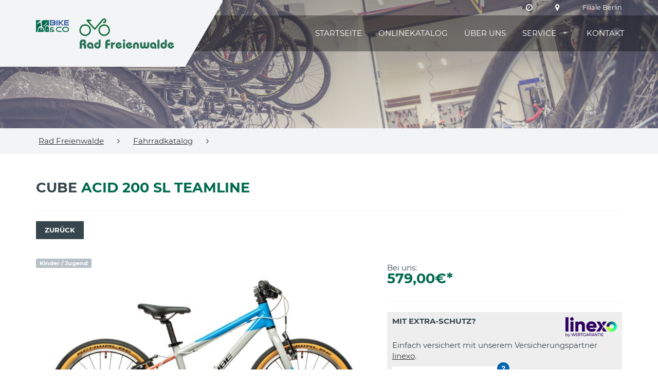

--- FILE ---
content_type: text/html
request_url: https://www.rad-freienwalde.de/fahrradkatalog-details.asp?frmIDShop=11756&idbike=139813&idtyp=&idbrand=&showOffer=0
body_size: 9681
content:

<!DOCTYPE html>
<html lang="de">
<head>
<meta charset="utf-8">
<meta http-equiv="X-UA-Compatible" content="IE=edge">
<meta name="viewport" content="width=device-width, initial-scale=1">
<!-- Runtime: ShopMeta.asp SP0,00 -->
<title>Rad Freienwalde - 16259 - Bad Freienwalde  | Fahrräder | E-Bikes | Zubehör </title>
<meta name="description" content="Rad Freienwalde - 16259 - Bad Freienwalde  - Ihr professioneller Ansprechpartner in Sachen Fahrrad, Fahrradbekleidung und Fahrradzubehör!" />
<meta name="keywords" 	content="Rad Freienwalde, Bad Freienwalde, Angebote, Fahrrad, Bike, Fahrräder, E-Bike, ebike, Citybike, Mountainbike, MTB, Trekkingrad, Rennrad,  Bikeshop, Fahrradhandel, Fahrradhändler, Fahrradkauf, Fahrradversand, Bike-Shops, Bikeshops, Zweiradhändler " />	
<meta property="og:image" content="https://www.rad-freienwalde.de/img/logo-haendler.png" />
<meta property="og:title" content="Rad Freienwalde - 16259 - Bad Freienwalde  | Fahrräder | E-Bikes | Zubehör " />
<meta property="og:type" content="website" />
<meta property="og:url" content="http://www.rad-freienwalde.de/fahrradkatalog-details.asp?frmIDShop=11756&idbike=139813&idtyp=&idbrand=&showOffer=0" />
<link rel="shortcut icon" href="favicon.ico" type="image/x-icon" />
<link rel="icon" href="favicon.ico" type="image/x-icon" />
<!-- Runtime: ShopMeta.asp display0,00 -->
<!-- Bootstrap -->
<!-- jQuery (necessary for Bootstrap's JavaScript plugins) --> 
<script src="https://bikes.rim.de/include/Templates/BikeundCo_2017/js/jquery-1.11.2.min.js"></script>

<link href="https://bikes.rim.de/GetFonts?family=Montserrat:400,700" rel="stylesheet">
<link href="css/bootstrap.min.css" rel="stylesheet">
<link href="https://bikes.rim.de/include/Templates/BikeundCo_2017/css/bug-fixes.min.css" rel="stylesheet">
<link rel="stylesheet" href="https://www.rim.de/css/rimicons.css">
<!-- HTML5 shim and Respond.js for IE8 support of HTML5 elements and media queries -->
<!-- WARNING: Respond.js doesn't work if you view the page via file:// -->
<!--[if lt IE 9]>
      <script src="https://oss.maxcdn.com/html5shiv/3.7.2/html5shiv.min.js"></script>
      <script src="https://oss.maxcdn.com/respond/1.4.2/respond.min.js"></script>
    <![endif]-->
	 <noscript>
        <style type="text/css">			
            body:after {
                content:"Sie benötigen Javascript!";
                font-size: 30px;
                padding-top: 25%;
                display:inline;
                background: rgba(0,0,0,0.8);
                height: 100%;
                width: 100%;
                position: fixed;
                text-align: center;
                color: #fff;
                top: 0;
                left: 0;
                z-index: 9999;
            }
        </style>
    </noscript>
</head>
<body id="top" class="subpage">
    <header>
		
		<!-- Header BG Image -->
        <div id="header-bg">
            <img class="img-responsive" src="" alt="Wir über uns" />
        </div>
        <!-- /Header BG Image -->
		
		
        <div class="inside">
            <div id="header-bg-left"></div>
            <!-- Logo Bike & Co -->
			<div id="header-logo-bikeundco">
				<a href="https://www.bikeundco.de/" target="_blank" rel="nofollow noopener noreferrer"><img class="img-responsive" src="https://bikes.rim.de/include/Templates/BikeundCo_2017/img/layout/logo-bikeundco.png" alt="Logo Bike & Co" /></a>
			</div>
			<!-- /Logo Bike & Co -->
			<div class="container">
				<!-- Logo Händler -->
				<div id="header-logo">
					<!-- Logo Bike & Co MOBILE -->
					<div id="header-logo-bikeundco-mobile">
						<a href="https://www.bikeundco.de/" target="_blank" rel="nofollow noopener noreferrer"><img class="img-responsive" src="https://bikes.rim.de/include/Templates/BikeundCo_2017/img/layout/logo-bikeundco.png" alt="Logo Bike & Co" /></a>
					</div>
					<!-- /Logo Bike & Co MOBILE-->
					<a href="default.asp" title="Zur Startseite">
						<img class="img-responsive" src="img/logo-haendler.png" alt="Logo Musterhändler" />
					</a>
				</div>
				<!-- /Logo Händler -->
				<nav id="nav-header-meta">					
					<!-- Meta Nav -->
					<ul class="list-unstyled list-inline">					
					<!-- Runtime: ShopAddress.asp SP0,02 -->

	<li>
		<a href="kontakt.asp" title="Zu den Öffnungszeiten">
			<span class="fa fa-clock-o"></span>
		</a>
	</li>
	<li>
		<a href="anfahrt.asp" title="Anfahrt">
			<span class="fa fa-map-marker"></span>
		</a>
	</li>
	<li style="top: -6px;"><a href="https://www.fahrradkoppel.de/" title="Besuchen Sie uns in Berlin" rel="nofollow noopener noreferrer" class="small" style="top: 5px; position: relative;">Filiale Berlin</a></li>
               
					<!-- /Meta Nav -->
					</ul>
				</nav>
                <!-- Main Nav -->
                <nav id="nav-main">
                    <ul>
                        <li class="active">
                            <a href="default.asp" title="Startseite">Startseite</a>
                        </li>
                        <li><a href="fahrradkatalog.asp" title="Onlinekatalog">Onlinekatalog</a></li>
                     		
                        
                        <li><a href="cms-wir-ueber-uns.asp" title="Über uns">Über uns</a></li>
                        <li>
                            <a href="#" class="disabled" title="Service">Service</a>
                            <ul>
								<!--<li><a href="https://www.bikeundco-schaufenster.de/?haendler=2962" title="Schaufenster" target="_blank" rel="nofollow noopener noreferrer">Schaufenster</a></li>-->
								<li><a href="werkstatt-termin.asp" title="Werkstatt-Termin">Werkstatt-Termin</a></li>
                        <li><a href="ergotec.asp">ergotec Brand Page</a></li>	

								<li><a href="jobrad.asp" title="JobRad">JobRad</a></li>
								<li><a href="serviceleistungen.asp" title="Serviceleistungen">Serviceleistungen</a></li>
								<li><a href="marken.asp" title="Unsere Marken">Unsere Marken</a></li>
								<li><a href="movies.asp" title="Kaufberatung">Kaufberatung</a></li>
								<li><a href="veranstaltungen.asp" title="Veranstaltungen">Veranstaltungen</a></li>
								<li><a href="stellenangebote.asp" title="Stellenangebote">Jobs</a> </li>
								<li><a href="pdf-kataloge.asp" title="PDF-Kataloge">PDF-Kataloge</a></li>
								<li><a href="news.asp" title="Neues aus der Fahrradbranche">News</a></li>
								
                            </ul>
                        </li>
                        <li>
                            <a href="kontakt.asp" title="Kontakt">Kontakt</a>
                        </li>
                    </ul>
                </nav>
                <!-- /Main Nav -->

                <!-- Nav Mobile -->
                <div id="nav-mobile-wrapper"></div>
                <!-- /Nav Mobile -->

            </div>
        </div>
    </header>
	
	<!-- Section Breadcrumb -->
    <div id="section-breadcrumb">
        <div class="container">
            <nav id="nav-breadcrumb">
                <ul class="list-inline list-unstyled">
                    <li>
                        <a href="default.asp" title="Zur Startseite">Rad Freienwalde</a>
                    </li>
                    <li><span class="fa fa-angle-right"></span></li>
                    <li class="crumb"></li>					
					<li class="hide"><span class="fa fa-angle-right"></span></li>
					<li class="crumb-details"></li>
                </ul>
            </nav>
        </div>
    </div>
    <!-- /Section Breadcrumb -->
	
    <main>
<section class="shopBikeInfoDetail section section-padding padding-bottom" data-bg-image="https://bikes.rim.de/include/Templates/BikeundCo_2017/img/layout/bg-category.jpg" data-crumb="<a href='fahrradkatalog.asp'>Fahrradkatalog</a>" data-crumb-details="1">
	<div class="container">		
		<div class="row">
		    
<link rel="stylesheet" href="https://bikes.rim.de/include/Templates/TemplateModule/css/BikeInfoPlus.min.css">
<div class="container bikeInfoDetails bikeInfoPlus">
	<div class="row">        
		<div class="col-sm-12">
			<div class="page-header">
				<h1>Cube <span>Acid 200 SL teamline</span></h1>
			</div>			
		</div>
		<div id="backTop" class="text-left col-sm-12 mb-2">
			<a class="btn btn-default" href="javascript:history.back();">Zurück</a>
		</div>
	</div>	
	<div class="row">
		<div class="col-md-7 col-sm-12">
			<p class="label label-default">Kinder / Jugend</p>
			<img class="img-responsive" src="https://bikes.rim.de/bikid-139813-800-800-0-0.jpg" alt="Cube Acid 200 SL teamline">
		</div>

		<div class="col-md-5 col-sm-12">
			
			<div class="priceBox">
				</p>
				
				<p class="price"><span class="priceText">Bei uns:</span> <span class="price">579,00</span><span class="currency">€*</span></p>
				
				<div class="clearfix"></div>
			</div>
			

			<!--linexo by Wertgarantie -->
			<hr class="wertGarantie" />
			<div id="wertGarantie" class="mt-2">
				<h5 class="mb-05">Mit Extra-Schutz? <img src="https://bikes.rim.de/media/logo/linexo.svg" alt="linexo" /></h5>				
				<p>Einfach versichert mit unserem Versicherungspartner <a href="https://www.linexo.de/" target="_blank" rel="nofollow noopener noreferrer"><u>linexo</u></a>.</p>
				<div class="products"></div>
			</div>
			<!--/linexo by Wertgarantie -->
			<!-- if BikeInfo+ -->
			
			<!--/BikeInfo+ -->
		</div>
	</div>
	<div class="row">

		<!-- BikeInfo+ -->
		
		<!--/BikeInfo+ -->
	</div>
</div>
<div class="container mt-4">
	<div class="row">
		<div class="col-md-12">
			<ul class="nav nav-tabs" role="tablist">
				<li role="presentation" class="active"><a href="#technischedetails" aria-controls="home" role="tab" data-toggle="tab">Technische Details</a></li>
				
				
				<li role="presentation"><a href="#leasinganbieter" aria-controls="profile" role="tab" data-toggle="tab">Leasinganbieter</a></li>
				
				

				
				<li role="presentation" id="li-versicherungen"><a href="#versicherungen" aria-controls="profile" role="tab" data-toggle="tab">Versicherungen</a></li>
			</ul>
		</div>
	</div>
</div>
<div class="container-fluid" style="margin-bottom:20px;padding:0;">
	<div class="container">
		<div class="row">
			<div class="col-md-12">
				<div class="tab-content">
					<div role="tabpanel" class="tab-pane" id="versicherungen">
						<div class="row">							
							<div class="col-sm-12" id="content-versicherungen">	
								
                                <div id="wertgarantieTab" class="row products">
                                    <div class="col-md-12">
										<img src="https://bikes.rim.de/media/logo/linexo.svg" alt="linexo" class="img-responsive logo-wertgarantie" />
									</div>										
								</div>
								
								
								
							</div>
						</div>
					</div>
					<div role="tabpanel" class="tab-pane active" id="technischedetails">
						<div class="row">
							<div class="col-md-6">
								<table class="table table-striped">
									<thead></thead>
									<tbody>
										
										<tr class="bikeInfoYear">
											<th>Modelljahr</th>
											<td>2022</td>
										</tr>
										
										
										
										
										
										<tr>
											<th>Material</th>
											<td>Aluminium Lite 6061</td>
										</tr>
										
										
										<tr>
											<th>Gabel</th>
											<td>Rigid Alloy fork</td>
										</tr>
										
										
										
										<tr>
											<th>Bremse</th>
											<td>Alloy V-Brake with Powermodulator</td>
										</tr>
										
										
										
										<tr>
											<th>Schaltung</th>
											<td>Microshift RD-M 619M, 9-Speed</td>
										</tr>
										
										
										<tr>
											<th>Schalthebel</th>
											<td>Microshift Advent SL-M9295-R</td>
										</tr>
										
										
									</tbody>
								</table>
							</div>
							<div class="col-md-6">
								<table class="table table-striped">
									<thead></thead>
									<tbody>
										
										
										<tr>
											<th>Felgen:</th>
											<td>Aluminium</td>
										</tr>
										
										
										<tr>
											<th>Reifen:</th>
											<td>Schwalbe Billy Bonkers 2.0</td>
										</tr>
										
										
										<tr>
											<th>Naben:</th>
											<td>VR:CUBE Aluminium, QR / HR:CUBE Aluminium, QR</td>
										</tr>
										
										
										
										
										<tr>
											<th>Sattel:</th>
											<td>CUBE Kid</td>
										</tr>
										
										
										<tr>
											<th>Sattelstütze:</th>
											<td>CUBE Aluminium Lite</td>
										</tr>
										
										
										<tr>
											<th>Sattelklemmung:</th>
											<td>CUBE</td>
										</tr>
										
										
										<tr>
											<th>Lenker:</th>
											<td>AR CUBE Aluminium, 540mm, 25.4</td>
										</tr>
										
										
										<tr>
											<th>Vorbau:</th>
											<td>AR CUBE Aluminium Lite</td>
										</tr>
										
										
										<tr>
											<th>Griffe:</th>
											<td>Velo</td>
										</tr>
										
										
										<tr>
											<th>Steuersatz:</th>
											<td>CUBE A-Headset</td>
										</tr>
										
										
										
										
										
										<tr>
											<th>Pedale:</th>
											<td>CUBE Kid</td>
										</tr>
										
										
										
										
										
										
										<tr>
											<th>Kurbelsatz:</th>
											<td>Prowheel, 32T, 127mm with Chainguard, Aluminium</td>
										</tr>
										
										
										<tr>
											<th>Zahnkränze:</th>
											<td>Microshift CS-H093A, 11-42T</td>
										</tr>
										
										
										<tr>
											<th>Kette:</th>
											<td>KMC X9</td>
										</tr>
										
										
										<tr>
											<th>Gewicht:</th>
											<td>8,2</td>
										</tr>
										
										
										
										<tr>
											<th>Rahmengrössen:</th>
											<td>Diamant 20" 115-130cm</td>
										</tr>
										
									</tbody>
								</table>
							</div>
						</div>
					</div>
					
					
					<div role="tabpanel" class="tab-pane" id="leasinganbieter">
						<div class="row">
							<div class="col-sm-12">
								<h3>Unsere Leasinganbieter</h3>
							</div>

							
							

							
							<div class="col-sm-4 col-lg-3">
								<div class="thumbnail" data-mh="leasing">
									<div class="caption text-center">
										<p><img src="https://bikes.rim.de/linID-4601-250-150-1-0.jpg" class="img-responsive" style="margin-left:auto; margin-right:auto;" /></p>
										
										
										<p>
											<a class="btn btn-default btn-sm" href="https://www.bikeleasing.de" target="_blank" rel="noopener noreferrer" role="button"><span>Bikeleasing.de</span></a>
										</p>
										
									</div>
								</div>
							</div>
							
							
							
							

							
							<div class="col-sm-4 col-lg-3">
								<div class="thumbnail" data-mh="leasing">
									<div class="caption text-center">
										<p><img src="https://bikes.rim.de/linID-4602-250-150-1-0.jpg" class="img-responsive" style="margin-left:auto; margin-right:auto;" /></p>
										
										
										<p>
											<a class="btn btn-default btn-sm" href="https://www.businessbike.de" target="_blank" rel="noopener noreferrer" role="button"><span>BusinessBike</span></a>
										</p>
										
									</div>
								</div>
							</div>
							
							
							
							

							
							<div class="col-sm-4 col-lg-3">
								<div class="thumbnail" data-mh="leasing">
									<div class="caption text-center">
										<p><img src="https://bikes.rim.de/linID-4611-250-150-1-0.jpg" class="img-responsive" style="margin-left:auto; margin-right:auto;" /></p>
										
										
										<p>
											<a class="btn btn-default btn-sm" href="https://company-bike.com/" target="_blank" rel="noopener noreferrer" role="button"><span>Company Bike</span></a>
										</p>
										
									</div>
								</div>
							</div>
							
							
							
							

							
							<div class="col-sm-4 col-lg-3">
								<div class="thumbnail" data-mh="leasing">
									<div class="caption text-center">
										<p><img src="https://bikes.rim.de/linID-4603-250-150-1-0.jpg" class="img-responsive" style="margin-left:auto; margin-right:auto;" /></p>
										
										
										<p>
											<a class="btn btn-default btn-sm" href="https://www.deutsche-dienstrad.de" target="_blank" rel="noopener noreferrer" role="button"><span>Deutsche Dienstrad</span></a>
										</p>
										
									</div>
								</div>
							</div>
							
							
							
							

							
							<div class="col-sm-4 col-lg-3">
								<div class="thumbnail" data-mh="leasing">
									<div class="caption text-center">
										<p><img src="https://bikes.rim.de/linID-4599-250-150-1-0.jpg" class="img-responsive" style="margin-left:auto; margin-right:auto;" /></p>
										
										
										<p>
											<a class="btn btn-default btn-sm" href="https://www.jobrad.org/" target="_blank" rel="noopener noreferrer" role="button"><span>Jobrad</span></a>
										</p>
										
									</div>
								</div>
							</div>
							
							
							
							

							
							<div class="col-sm-4 col-lg-3">
								<div class="thumbnail" data-mh="leasing">
									<div class="caption text-center">
										<p><img src="https://bikes.rim.de/linID-4615-250-150-1-0.jpg" class="img-responsive" style="margin-left:auto; margin-right:auto;" /></p>
										
										
										<p>
											<a class="btn btn-default btn-sm" href="https://www.kazenmaier.de" target="_blank" rel="noopener noreferrer" role="button"><span>Kazenmaier Leasing</span></a>
										</p>
										
									</div>
								</div>
							</div>
							
							
							
							

							
							<div class="col-sm-4 col-lg-3">
								<div class="thumbnail" data-mh="leasing">
									<div class="caption text-center">
										<p><img src="https://bikes.rim.de/linID-4600-250-150-1-0.jpg" class="img-responsive" style="margin-left:auto; margin-right:auto;" /></p>
										
										
										<p>
											<a class="btn btn-default btn-sm" href="https://www.lease-a-bike.de/" target="_blank" rel="noopener noreferrer" role="button"><span>Lease a Bike</span></a>
										</p>
										
									</div>
								</div>
							</div>
							
							
							
							

							
							<div class="col-sm-4 col-lg-3">
								<div class="thumbnail" data-mh="leasing">
									<div class="caption text-center">
										<p><img src="https://bikes.rim.de/linID-4620-250-150-1-0.jpg" class="img-responsive" style="margin-left:auto; margin-right:auto;" /></p>
										
										
										<p>
											<a class="btn btn-default btn-sm" href="https://www.primandis.de/" target="_blank" rel="noopener noreferrer" role="button"><span>primandis.de</span></a>
										</p>
										
									</div>
								</div>
							</div>
							
							
							
							

							
							<div class="col-sm-4 col-lg-3">
								<div class="thumbnail" data-mh="leasing">
									<div class="caption text-center">
										<p><img src="https://bikes.rim.de/linID-4636-250-150-1-0.jpg" class="img-responsive" style="margin-left:auto; margin-right:auto;" /></p>
										
										
										<p>
											<a class="btn btn-default btn-sm" href="https://www.radimdienst.de" target="_blank" rel="noopener noreferrer" role="button"><span>RadimDienst</span></a>
										</p>
										
									</div>
								</div>
							</div>
							
							
							

						</div>
					</div>
					
					

					
				</div>
			</div>			
			<div class="col-md-12">
				<div id="backBottom" class="pull-left"><a class="btn btn-default" href="javascript:history.back();">Zurück</a></div>
				<div class="pull-right"> <a class="btn btn-default" href="https://admin.bikeshops.de/Bikeprint/BikePrintGenerator.asp?frmIDShop=11756&amp;frmIDBikes=139813&amp;frmBikePrintTemplate=Catalog1&amp;frmBikePrint=TRUE&amp;frmShowUVP=Wahr" target="_blank" rel="nofollow noopener noreferrer">Download (PDF)</a></div>
                <div class="clearfix"></div>
			</div>
			<div class="col-sm-12"><br />
						
				<span class="mwst small">*inkl. MwSt.</span>
			
			
			</div>
		</div>
	</div>
</div>

<script src="https://bikesizing.cube.eu/assets/js/bikesizing.js" async></script>



<!-- Modal -->
<div id="wertgarantieModal" class="modal fade" role="dialog">
  <div class="modal-dialog" style="max-width: 600px;">
    <!-- Modal content-->
    <div class="modal-content">
      <div class="modal-header">
        <button type="button" class="close" data-dismiss="modal">&times;</button>
        <h4 class="modal-title">Ihre linexo Versicherung</h4>
      </div>
      <div class="modal-body">
		  <div class="data-loader"></div>
		  <div id="lightline"></div>
          <p class="interval text-left"><span class="price"></span></p>
          <h4 class="name text-left"></h4>          
		  <ul class="werbetext list-unstyled text-left"></ul>
		  <img src="https://bikes.rim.de/media/logo/wertgarantie-symbol.svg" alt="linexo" />
      </div> 
      <div class="modal-footer">
		  <img src="https://bikes.rim.de/media/logo/linexo.svg" alt="linexo" />
	  </div>
    </div>

  </div>
</div>
<script>	
	
	var host = "//bikes.rim.de/";
	Array.prototype.random = function () {
		return this[Math.floor((Math.random()*this.length))];
	}
    $.ajax({
        url: host + 'Wertgarantie.asmx/Get',
        data: '{ IDBikes:139813, Price:579 }',
        type: "POST",
        contentType: "application/json; charset=utf-8",
        dataType: "JSON",
        timeout: 15000,
        success: function (result) {
            $.each(result.d, function () {
                var $this = $(this);
				$('#wertGarantie .products').append('<div class="product" data-type="' + $this[ 0 ].ProductType + '" data-interval="' + $this[ 0 ].Interval + '">' + $this[ 0 ].ProductName + '<span class="productprice">' + $this[ 0 ].Interval + '</span><span class="info" title="Informationen">?</span></div>');
				
				var productInterval = $this[ 0 ].Interval;
				var IntervalArray = productInterval.split('€ ');
				var IntervalPrice = IntervalArray[ 0 ];
				var IntervalText = IntervalArray[ 1 ];

				var IntervalPriceArray = IntervalPrice.split(',');
				var IntervalPriceEuro = IntervalPriceArray[ 0 ];
				var IntervalPriceCent = IntervalPriceArray[ 1 ];
				
				$('#wertgarantieTab.products').append('<div class="col-md-6 product" data-type="' + $this[ 0 ].ProductType + '" data-interval="' + $this[ 0 ].Interval + '"><div class="box"><h3>' + $this[ 0 ].ProductName + '</h3><div class="col-sm-8"><ul class="werbetext list-unstyled"></ul></div><div class="col-sm-4 text-right"><span class="price"><span class="currency">€</span><span class="euro">' + IntervalPriceEuro + '</span><span class="cent">,'+ IntervalPriceCent +'</span><span class="text">' + IntervalText + '</span></span></div><div class="clearfix"></div></div></div>');
            });
            $('#wertGarantie, hr.wertGarantie, li#li-versicherungen').show();
        },
        error: function (xhr, status) {
        }
    });		
	
	$('body').on('click', '.product span.info', function () {		

		$this = $(this).parent().closest('div');
		var productType = $this.data('type');
		var productInterval = $this.data('interval');

		var IntervalArray = productInterval.split('€ ');
		var IntervalPrice = IntervalArray[ 0 ];
		var IntervalText = IntervalArray[ 1 ];

		var IntervalPriceArray = IntervalPrice.split(',');
		var IntervalPriceEuro = IntervalPriceArray[ 0 ];
		var IntervalPriceCent = IntervalPriceArray[ 1 ];
		
		$('#wertgarantieModal').modal('show');
        $.ajax({
            url: host + 'Wertgarantie.asmx/GetInfos',
            data: '{ IDBikes:139813 }',
            type: "POST",
            contentType: "application/json; charset=utf-8",
            dataType: "JSON",
            timeout: 15000,
            success: function (result) {
                $.each(result.d, function () {
                    var $products = $(this);
                    $.each($products, function () {
                        var $product = $(this);
						if ($product[ 0 ].ProductType == productType) {
							$('#wertgarantieModal .modal-body .interval span').append('<span class="currency">€</span><span class="euro">' + IntervalPriceEuro + '</span><span class="cent">,'+ IntervalPriceCent +'</span><span class="text">' + IntervalText + '</span>');
							$('#wertgarantieModal .modal-body .name').append($product[ 0 ].ProductName);
                            $.each($product[ 0 ].Values, function () {
                                //hier wird der Werbetext ausgegeben
								// console.log(result.d);								
								$('#wertgarantieModal .modal-body ul.werbetext').append('<li><i class="fa fa-check" aria-hidden="true"></i> ' + $(this)[ 0 ].Text + '</li>');
								$('#wertgarantieModal .modal-body img').addClass('wertgarantieSymbol');
                            });
                        }
                    });
				});				
				var imageY = [ 0, 172, 344, 516, 688 ];
				$('#wertgarantieModal p.interval').show().css('background-position-y', + imageY.random() +'px');	

				$('#wertgarantieModal .data-loader').hide();
				$('#wertgarantieModal #lightline').show();
            },
            error: function (xhr, status) {
            }
        });
	});
	$('#wertgarantieModal').on('hidden.bs.modal', function () {
		$('#wertgarantieModal .modal-body ul.werbetext,#wertgarantieModal .modal-body .name,#wertgarantieModal .modal-body .interval span').empty();
		$('#wertgarantieModal .modal-body img').removeClass('wertgarantieSymbol');
		$('#wertgarantieModal p.interval,#wertgarantieModal #lightline').hide();
		$('#wertgarantieModal .data-loader').show();

	});
	$('body').on('click', 'a[href="#versicherungen"]', function () {
	$('#wertgarantieTab.products ul.werbetext').html('');
	$('#wertgarantieTab .product .box').hide();
	
		$.ajax({
			url: host + 'Wertgarantie.asmx/GetInfos',
			data: '{ IDBikes:139813 }',
			type: "POST",
			contentType: "application/json; charset=utf-8",
			dataType: "JSON",
			timeout: 15000,
			success: function (result) {
				$.each(result.d, function () {	
					var $products = $(this);
					$.each($products, function () {
						var $product = $(this);
						$.each($product[ 0 ].Values, function () {							
						   $('#wertgarantieTab.products div[data-type="' + $products[ 0 ].ProductType + '"] ul').append('<li><i class="fa fa-check" aria-hidden="true"></i>' + $(this)[ 0 ].Text + '</li>');
						});	
						$('#wertgarantieTab .product .box').show();
					});
				});
			},
			error: function (xhr, status) {
			}
		});	
	});	
</script>

                 
		</div>
	</div>
</section>
 </main>

    <footer>
        <div class="container">
            <div class="row">
                <div id="footer-about" class="col-xs-12 col-sm-6 col-md-4">
                    <figure id="footer-logo">
                        <img class="img-responsive" src="img/logo-haendler-white.png" alt="Logo Rad Freienwalde" />
                    </figure>
                    <p>BIKE&CO - das ist im Fahrrad-Fachhandel nicht nur ein Aufkleber an der Tür.</p>
                    <p>BIKE&CO steht vielmehr für das Versprechen, eine ehrliche und fachkompetente Beratung, qualitativ sehr hochwertige Produkte und einen erstklassigen Service zu bieten.</p>
                    <p>BIKE&CO bedeutet, hohe Qualität zu günstigen Preisen bei bester Beratung zu bekommen.</p>
                </div>
               
				<!-- Runtime: ShopAddress.asp SP0,02 -->
 <div id="footer-opening-hours" class="col-xs-12 col-sm-6 col-md-3">
	<h4>Öffnungszeiten:</h4>	
		
			<div><p><strong>Montag geschlossen!</strong></p><p><strong>Dienstag bis Freitag</strong></p><p>10-14 und von14.30- 18.00 Uhr</p><p>&nbsp;</p><p>&nbsp;</p><p>Samstag 10-13 Uhr</p><p>&nbsp;</p><p>geöffnet</p></div>
		
</div>
<div id="footer-contact" class="col-xs-12 col-sm-6 col-md-3">
	<h4>Anschrift / Kontakt:</h4>
	<p>Rad Freienwalde
	
	
	</p>
	<p>Königsstr. 33<br />16259 Bad Freienwalde</p>
	<ul class="fa-ul">
		<li class="visible-md-block visible-lg-block"><span class="fa fa-li fa-phone"></span>03344 301710</li>
		<li class="visible-xs-block visible-sm-block"><span class="fa fa-li fa-phone"></span><a href="tel:03344301710">03344 301710</a></li>
		
		
		
		<li><span class="fa fa-li fa-envelope"></span><a href="mailto:rad-freienwalde@gmx.de" title="E-Mail an rad-freienwalde@gmx.de schreiben">rad-freienwalde@gmx.de</a></li>
		
	</ul>
</div>
<div id="footer-social" class="col-xs-12 col-sm-6 col-md-2">

	<h4>BIKE&CO Partner</h4>
	<div class="row col-xs-6 col-sm-6 col-md-12">
	<figure>
		<a href="https://www.bikeundco.de/" title="Bike & Co" target="_blank" rel="nofollow noopener noreferrer">
			<img class="img-responsive" src="https://bikes.rim.de/include/Templates/BikeundCo_2017/img/layout/logo-bikeundco-white.png" alt="Logo Bike & Co" />
		</a>
	</figure>
	</div>
</div>
 
			   <div class="col-md-12 text-right">
                    <a href="https://www.fahrradkoppel.de/" class="btn btn-primary" style="text-decoration: none;">Filiale Berlin</a>
                </div>
            </div>
            <hr />
            <div class="row">
                <div class="col-xs-12 col-md-6">
                    <nav id="nav-footer">
                        <ul class="list-unstyled list-inline">
                            <li class="active">
                                <a href="default.asp" title="Startseite">Startseite</a>
                            </li>
                            <li>
                                <a href="kontakt.asp" title="Kontakt">Kontakt</a>
                            </li>
                            <li>
                                <a href="datenschutz.asp" title="Datenschutz">Datenschutz</a>
                            </li>      
                            <li>
                                <a href="impressum.asp" title="Impressum">Impressum</a>
                            </li>                           
                        </ul>
                    </nav>
                </div>
                <div id="footer-copyright" class="col-xs-12 col-md-6">
                    <p>Copyright © <strong>Rad Freienwalde</strong>. Powered by <a href="http://www.bikeshops.de" title="Die Fahrrad Suchmaschine" target="_blank" rel="nofollow noopener noreferrer">bikeshops.de</a>.</p>
                </div>
            </div>
        </div>
        <div id="footer-toplink">
            <a href="#top" title="Nach oben">
                <span class="fa fa-angle-up fa-2x"></span>
            </a>
        </div>
    </footer>
 


<script>
        function loadBxCatalog() {
            if (typeof loadCatalog==="function")
                loadCatalog(); 
            if (typeof loadJsWidget==="function")
                loadJsWidget(); 
        }

        function loadCatalogJs() {
            let element = document.createElement('script');
            element.async = true;
            element.defer = true;
            element.src = 'js/catalog.min.js';
            element.onload = loadBxCatalog;
            document.head.appendChild(element);
        }
</script>
<script src="//2.local.bidex.bike/Scripts/catalog.min.js" async defer onload="loadCatalogJs()"></script>
<script>
        
       
</script>


<script src="https://bikes.rim.de/include/Templates/BikeundCo_2017/js/bootstrap.min.js"></script>
<script src="https://bikes.rim.de/include/Templates/BikeundCo_2017/js/custom-plugins.js"></script>
<script src="https://bikes.rim.de/include/Templates/BikeundCo_2017/js/custom-main.js"></script>
<script src="https://bikes.rim.de/include/Templates/BikeundCo_2017/js/jquery.matchHeight-min.js"></script>
<script src="https://bikes.rim.de/include/Templates/BikeundCo_2017/js/module.js"></script>
<script src="https://bikes.rim.de/include/Templates/BikeundCo_2017/js/jquery-ui-datepicker.min.js"></script>
	

<!--<script src="js/wow.min.js" async defer onload="new WOW().init();"></script>-->
<!--<script src=""></script>-->

<!-- Piwik -->
<!-- Runtime: ShopMatomo.asp SP0,00 -->
<!-- Website Analyse --> 
<script>
  var _paq = _paq || [];
  _paq.push(['trackPageView']);
  _paq.push(['enableLinkTracking']);
  _paq.push(['requireCookieConsent']);
  (function() {
    var u="https://piwik.rim.de/";
    _paq.push(['setTrackerUrl', u+'piwik.php']);
    _paq.push(['setSiteId', 1030]);
    var d=document, g=d.createElement('script'), s=d.getElementsByTagName('script')[0];
    g.type='text/javascript'; g.async=true; g.defer=true; g.src=u+'piwik.js'; s.parentNode.insertBefore(g,s);
  })();
</script>
<noscript><p><img src="https://piwik.rim.de/piwik.php?idsite=1030" style="border:0;" alt="" /></p></noscript>
<!-- End Website Analyse -->

</body>
</html>


--- FILE ---
content_type: text/css
request_url: https://www.rad-freienwalde.de/css/bootstrap.min.css
body_size: 50853
content:
@charset "UTF-8";
/*!
 * Bootstrap v3.3.7 (http://getbootstrap.com)
 * Copyright 2011-2016 Twitter, Inc.
 * Licensed under MIT (https://github.com/twbs/bootstrap/blob/master/LICENSE)
 */
/*! normalize.css v3.0.3 | MIT License | github.com/necolas/normalize.css */
html{font-family:sans-serif;-ms-text-size-adjust:100%;-webkit-text-size-adjust:100%;}body{margin:0;}article,aside,details,figcaption,figure,footer,header,hgroup,main,menu,nav,section,summary{display:block;}audio,canvas,progress,video{display:inline-block;vertical-align:baseline;}audio:not([controls]){display:none;height:0;}[hidden],template{display:none;}a{background-color:transparent;}a:active,a:hover{outline:0;}abbr[title]{border-bottom:1px dotted;}b,strong{font-weight:bold;}dfn{font-style:italic;}h1{font-size:2em;margin:.67em 0;}mark{background:#ff0;color:#000;}small{font-size:80%;}sub,sup{font-size:75%;line-height:0;position:relative;vertical-align:baseline;}sup{top:-.5em;}sub{bottom:-.25em;}img{border:0;}svg:not(:root){overflow:hidden;}figure{margin:1em 40px;}hr{box-sizing:content-box;height:0;}pre{overflow:auto;}code,kbd,pre,samp{font-family:monospace,monospace;font-size:1em;}button,input,optgroup,select,textarea{color:inherit;font:inherit;margin:0;}button{overflow:visible;}button,select{text-transform:none;}button,html input[type="button"],input[type="reset"],input[type="submit"]{-webkit-appearance:button;cursor:pointer;}button[disabled],html input[disabled]{cursor:default;}button::-moz-focus-inner,input::-moz-focus-inner{border:0;padding:0;}input{line-height:normal;}input[type="checkbox"],input[type="radio"]{box-sizing:border-box;padding:0;}input[type="number"]::-webkit-inner-spin-button,input[type="number"]::-webkit-outer-spin-button{height:auto;}input[type="search"]{-webkit-appearance:textfield;box-sizing:content-box;}input[type="search"]::-webkit-search-cancel-button,input[type="search"]::-webkit-search-decoration{-webkit-appearance:none;}fieldset{border:1px solid #c0c0c0;margin:0 2px;padding:.35em .625em .75em;}legend{border:0;padding:0;}textarea{overflow:auto;}optgroup{font-weight:bold;}table{border-collapse:collapse;border-spacing:0;}td,th{padding:0;}
/*! Source: https://github.com/h5bp/html5-boilerplate/blob/master/src/css/main.css */
@media print{*,*:before,*:after{background:transparent!important;color:#000!important;box-shadow:none!important;text-shadow:none!important;}a,a:visited{text-decoration:underline;}a[href]:after{content:" (" attr(href) ")";}abbr[title]:after{content:" (" attr(title) ")";}a[href^="#"]:after,a[href^="javascript:"]:after{content:"";}pre,blockquote{border:1px solid #999;page-break-inside:avoid;}thead{display:table-header-group;}tr,img{page-break-inside:avoid;}img{max-width:100%!important;}p,h2,h3{orphans:3;widows:3;}h2,h3{page-break-after:avoid;}.navbar{display:none;}.btn>.caret,.dropup>.btn>.caret{border-top-color:#000!important;}.label{border:1px solid #000;}.table{border-collapse:collapse!important;}.table td,.table th{background-color:#fff!important;}.table-bordered th,.table-bordered td{border:1px solid #ddd!important;}}@font-face{font-family:'Glyphicons Halflings';src:url('../fonts/glyphicons-halflings-regular.eot?');src:url('../fonts/glyphicons-halflings-regular.eot?#iefix') format('embedded-opentype'),url('../fonts/glyphicons-halflings-regular.woff2') format('woff2'),url('../fonts/glyphicons-halflings-regular.woff') format('woff'),url('../fonts/glyphicons-halflings-regular.ttf') format('truetype'),url('../fonts/glyphicons-halflings-regular.svg#glyphicons_halflingsregular') format('svg');}.glyphicon{position:relative;top:1px;display:inline-block;font-family:'Glyphicons Halflings';font-style:normal;font-weight:normal;line-height:1;-webkit-font-smoothing:antialiased;-moz-osx-font-smoothing:grayscale;}.glyphicon-asterisk:before{content:"*";}.glyphicon-plus:before{content:"+";}.glyphicon-euro:before,.glyphicon-eur:before{content:"€";}.glyphicon-minus:before{content:"−";}.glyphicon-cloud:before{content:"☁";}.glyphicon-envelope:before{content:"✉";}.glyphicon-pencil:before{content:"✏";}.glyphicon-glass:before{content:"";}.glyphicon-music:before{content:"";}.glyphicon-search:before{content:"";}.glyphicon-heart:before{content:"";}.glyphicon-star:before{content:"";}.glyphicon-star-empty:before{content:"";}.glyphicon-user:before{content:"";}.glyphicon-film:before{content:"";}.glyphicon-th-large:before{content:"";}.glyphicon-th:before{content:"";}.glyphicon-th-list:before{content:"";}.glyphicon-ok:before{content:"";}.glyphicon-remove:before{content:"";}.glyphicon-zoom-in:before{content:"";}.glyphicon-zoom-out:before{content:"";}.glyphicon-off:before{content:"";}.glyphicon-signal:before{content:"";}.glyphicon-cog:before{content:"";}.glyphicon-trash:before{content:"";}.glyphicon-home:before{content:"";}.glyphicon-file:before{content:"";}.glyphicon-time:before{content:"";}.glyphicon-road:before{content:"";}.glyphicon-download-alt:before{content:"";}.glyphicon-download:before{content:"";}.glyphicon-upload:before{content:"";}.glyphicon-inbox:before{content:"";}.glyphicon-play-circle:before{content:"";}.glyphicon-repeat:before{content:"";}.glyphicon-refresh:before{content:"";}.glyphicon-list-alt:before{content:"";}.glyphicon-lock:before{content:"";}.glyphicon-flag:before{content:"";}.glyphicon-headphones:before{content:"";}.glyphicon-volume-off:before{content:"";}.glyphicon-volume-down:before{content:"";}.glyphicon-volume-up:before{content:"";}.glyphicon-qrcode:before{content:"";}.glyphicon-barcode:before{content:"";}.glyphicon-tag:before{content:"";}.glyphicon-tags:before{content:"";}.glyphicon-book:before{content:"";}.glyphicon-bookmark:before{content:"";}.glyphicon-print:before{content:"";}.glyphicon-camera:before{content:"";}.glyphicon-font:before{content:"";}.glyphicon-bold:before{content:"";}.glyphicon-italic:before{content:"";}.glyphicon-text-height:before{content:"";}.glyphicon-text-width:before{content:"";}.glyphicon-align-left:before{content:"";}.glyphicon-align-center:before{content:"";}.glyphicon-align-right:before{content:"";}.glyphicon-align-justify:before{content:"";}.glyphicon-list:before{content:"";}.glyphicon-indent-left:before{content:"";}.glyphicon-indent-right:before{content:"";}.glyphicon-facetime-video:before{content:"";}.glyphicon-picture:before{content:"";}.glyphicon-map-marker:before{content:"";}.glyphicon-adjust:before{content:"";}.glyphicon-tint:before{content:"";}.glyphicon-edit:before{content:"";}.glyphicon-share:before{content:"";}.glyphicon-check:before{content:"";}.glyphicon-move:before{content:"";}.glyphicon-step-backward:before{content:"";}.glyphicon-fast-backward:before{content:"";}.glyphicon-backward:before{content:"";}.glyphicon-play:before{content:"";}.glyphicon-pause:before{content:"";}.glyphicon-stop:before{content:"";}.glyphicon-forward:before{content:"";}.glyphicon-fast-forward:before{content:"";}.glyphicon-step-forward:before{content:"";}.glyphicon-eject:before{content:"";}.glyphicon-chevron-left:before{content:"";}.glyphicon-chevron-right:before{content:"";}.glyphicon-plus-sign:before{content:"";}.glyphicon-minus-sign:before{content:"";}.glyphicon-remove-sign:before{content:"";}.glyphicon-ok-sign:before{content:"";}.glyphicon-question-sign:before{content:"";}.glyphicon-info-sign:before{content:"";}.glyphicon-screenshot:before{content:"";}.glyphicon-remove-circle:before{content:"";}.glyphicon-ok-circle:before{content:"";}.glyphicon-ban-circle:before{content:"";}.glyphicon-arrow-left:before{content:"";}.glyphicon-arrow-right:before{content:"";}.glyphicon-arrow-up:before{content:"";}.glyphicon-arrow-down:before{content:"";}.glyphicon-share-alt:before{content:"";}.glyphicon-resize-full:before{content:"";}.glyphicon-resize-small:before{content:"";}.glyphicon-exclamation-sign:before{content:"";}.glyphicon-gift:before{content:"";}.glyphicon-leaf:before{content:"";}.glyphicon-fire:before{content:"";}.glyphicon-eye-open:before{content:"";}.glyphicon-eye-close:before{content:"";}.glyphicon-warning-sign:before{content:"";}.glyphicon-plane:before{content:"";}.glyphicon-calendar:before{content:"";}.glyphicon-random:before{content:"";}.glyphicon-comment:before{content:"";}.glyphicon-magnet:before{content:"";}.glyphicon-chevron-up:before{content:"";}.glyphicon-chevron-down:before{content:"";}.glyphicon-retweet:before{content:"";}.glyphicon-shopping-cart:before{content:"";}.glyphicon-folder-close:before{content:"";}.glyphicon-folder-open:before{content:"";}.glyphicon-resize-vertical:before{content:"";}.glyphicon-resize-horizontal:before{content:"";}.glyphicon-hdd:before{content:"";}.glyphicon-bullhorn:before{content:"";}.glyphicon-bell:before{content:"";}.glyphicon-certificate:before{content:"";}.glyphicon-thumbs-up:before{content:"";}.glyphicon-thumbs-down:before{content:"";}.glyphicon-hand-right:before{content:"";}.glyphicon-hand-left:before{content:"";}.glyphicon-hand-up:before{content:"";}.glyphicon-hand-down:before{content:"";}.glyphicon-circle-arrow-right:before{content:"";}.glyphicon-circle-arrow-left:before{content:"";}.glyphicon-circle-arrow-up:before{content:"";}.glyphicon-circle-arrow-down:before{content:"";}.glyphicon-globe:before{content:"";}.glyphicon-wrench:before{content:"";}.glyphicon-tasks:before{content:"";}.glyphicon-filter:before{content:"";}.glyphicon-briefcase:before{content:"";}.glyphicon-fullscreen:before{content:"";}.glyphicon-dashboard:before{content:"";}.glyphicon-paperclip:before{content:"";}.glyphicon-heart-empty:before{content:"";}.glyphicon-link:before{content:"";}.glyphicon-phone:before{content:"";}.glyphicon-pushpin:before{content:"";}.glyphicon-usd:before{content:"";}.glyphicon-gbp:before{content:"";}.glyphicon-sort:before{content:"";}.glyphicon-sort-by-alphabet:before{content:"";}.glyphicon-sort-by-alphabet-alt:before{content:"";}.glyphicon-sort-by-order:before{content:"";}.glyphicon-sort-by-order-alt:before{content:"";}.glyphicon-sort-by-attributes:before{content:"";}.glyphicon-sort-by-attributes-alt:before{content:"";}.glyphicon-unchecked:before{content:"";}.glyphicon-expand:before{content:"";}.glyphicon-collapse-down:before{content:"";}.glyphicon-collapse-up:before{content:"";}.glyphicon-log-in:before{content:"";}.glyphicon-flash:before{content:"";}.glyphicon-log-out:before{content:"";}.glyphicon-new-window:before{content:"";}.glyphicon-record:before{content:"";}.glyphicon-save:before{content:"";}.glyphicon-open:before{content:"";}.glyphicon-saved:before{content:"";}.glyphicon-import:before{content:"";}.glyphicon-export:before{content:"";}.glyphicon-send:before{content:"";}.glyphicon-floppy-disk:before{content:"";}.glyphicon-floppy-saved:before{content:"";}.glyphicon-floppy-remove:before{content:"";}.glyphicon-floppy-save:before{content:"";}.glyphicon-floppy-open:before{content:"";}.glyphicon-credit-card:before{content:"";}.glyphicon-transfer:before{content:"";}.glyphicon-cutlery:before{content:"";}.glyphicon-header:before{content:"";}.glyphicon-compressed:before{content:"";}.glyphicon-earphone:before{content:"";}.glyphicon-phone-alt:before{content:"";}.glyphicon-tower:before{content:"";}.glyphicon-stats:before{content:"";}.glyphicon-sd-video:before{content:"";}.glyphicon-hd-video:before{content:"";}.glyphicon-subtitles:before{content:"";}.glyphicon-sound-stereo:before{content:"";}.glyphicon-sound-dolby:before{content:"";}.glyphicon-sound-5-1:before{content:"";}.glyphicon-sound-6-1:before{content:"";}.glyphicon-sound-7-1:before{content:"";}.glyphicon-copyright-mark:before{content:"";}.glyphicon-registration-mark:before{content:"";}.glyphicon-cloud-download:before{content:"";}.glyphicon-cloud-upload:before{content:"";}.glyphicon-tree-conifer:before{content:"";}.glyphicon-tree-deciduous:before{content:"";}.glyphicon-cd:before{content:"";}.glyphicon-save-file:before{content:"";}.glyphicon-open-file:before{content:"";}.glyphicon-level-up:before{content:"";}.glyphicon-copy:before{content:"";}.glyphicon-paste:before{content:"";}.glyphicon-alert:before{content:"";}.glyphicon-equalizer:before{content:"";}.glyphicon-king:before{content:"";}.glyphicon-queen:before{content:"";}.glyphicon-pawn:before{content:"";}.glyphicon-bishop:before{content:"";}.glyphicon-knight:before{content:"";}.glyphicon-baby-formula:before{content:"";}.glyphicon-tent:before{content:"⛺";}.glyphicon-blackboard:before{content:"";}.glyphicon-bed:before{content:"";}.glyphicon-apple:before{content:"";}.glyphicon-erase:before{content:"";}.glyphicon-hourglass:before{content:"⌛";}.glyphicon-lamp:before{content:"";}.glyphicon-duplicate:before{content:"";}.glyphicon-piggy-bank:before{content:"";}.glyphicon-scissors:before{content:"";}.glyphicon-bitcoin:before{content:"";}.glyphicon-btc:before{content:"";}.glyphicon-xbt:before{content:"";}.glyphicon-yen:before{content:"¥";}.glyphicon-jpy:before{content:"¥";}.glyphicon-ruble:before{content:"₽";}.glyphicon-rub:before{content:"₽";}.glyphicon-scale:before{content:"";}.glyphicon-ice-lolly:before{content:"";}.glyphicon-ice-lolly-tasted:before{content:"";}.glyphicon-education:before{content:"";}.glyphicon-option-horizontal:before{content:"";}.glyphicon-option-vertical:before{content:"";}.glyphicon-menu-hamburger:before{content:"";}.glyphicon-modal-window:before{content:"";}.glyphicon-oil:before{content:"";}.glyphicon-grain:before{content:"";}.glyphicon-sunglasses:before{content:"";}.glyphicon-text-size:before{content:"";}.glyphicon-text-color:before{content:"";}.glyphicon-text-background:before{content:"";}.glyphicon-object-align-top:before{content:"";}.glyphicon-object-align-bottom:before{content:"";}.glyphicon-object-align-horizontal:before{content:"";}.glyphicon-object-align-left:before{content:"";}.glyphicon-object-align-vertical:before{content:"";}.glyphicon-object-align-right:before{content:"";}.glyphicon-triangle-right:before{content:"";}.glyphicon-triangle-left:before{content:"";}.glyphicon-triangle-bottom:before{content:"";}.glyphicon-triangle-top:before{content:"";}.glyphicon-console:before{content:"";}.glyphicon-superscript:before{content:"";}.glyphicon-subscript:before{content:"";}.glyphicon-menu-left:before{content:"";}.glyphicon-menu-right:before{content:"";}.glyphicon-menu-down:before{content:"";}.glyphicon-menu-up:before{content:"";}*{-webkit-box-sizing:border-box;-moz-box-sizing:border-box;box-sizing:border-box;}*:before,*:after{-webkit-box-sizing:border-box;-moz-box-sizing:border-box;box-sizing:border-box;}html{font-size:10px;-webkit-tap-highlight-color:rgba(0,0,0,0);}body{font-family:"Montserrat",Arial,sans-serif;font-size:15px;line-height:21px;color:#37464c;background-color:#fff;}input,button,select,textarea{font-family:inherit;font-size:inherit;line-height:inherit;}a{color:#333;text-decoration:none;}a:hover,a:focus{color:#000;text-decoration:underline;}a:focus{outline:5px auto -webkit-focus-ring-color;outline-offset:-2px;}figure{margin:0;}img{vertical-align:middle;}.img-responsive,.thumbnail>img,.thumbnail a>img,.carousel-inner>.item>img,.carousel-inner>.item>a>img{display:block;max-width:100%;height:auto;}.img-rounded{border-radius:6px;}.img-thumbnail{padding:4px;line-height:21px;background-color:#fff;border:1px solid #ddd;border-radius:4px;transition:all .2s ease-in-out;-webkit-transition:all .2s ease-in-out;-moz-transition:all .2s ease-in-out;-ms-transition:all .2s ease-in-out;-o-transition:all .2s ease-in-out;display:inline-block;max-width:100%;height:auto;}.img-circle{border-radius:50%;}hr{margin-top:20px;margin-bottom:20px;border:0;border-top:1px solid #f2f4f6;}.sr-only{position:absolute;width:1px;height:1px;margin:-1px;padding:0;overflow:hidden;clip:rect(0,0,0,0);border:0;}.sr-only-focusable:active,.sr-only-focusable:focus{position:static;width:auto;height:auto;margin:0;overflow:visible;clip:auto;}[role="button"]{cursor:pointer;}h1,h2,h3,h4,h5,h6,.h1,.h2,.h3,.h4,.h5,.h6{font-family:inherit;font-weight:700;line-height:1.1;color:inherit;}h1 small,h2 small,h3 small,h4 small,h5 small,h6 small,.h1 small,.h2 small,.h3 small,.h4 small,.h5 small,.h6 small,h1 .small,h2 .small,h3 .small,h4 .small,h5 .small,h6 .small,.h1 .small,.h2 .small,.h3 .small,.h4 .small,.h5 .small,.h6 .small{font-weight:normal;line-height:1;color:#b6c0c6;}h1,.h1,h2,.h2,h3,.h3{margin-top:20px;margin-bottom:10px;}h1 small,.h1 small,h2 small,.h2 small,h3 small,.h3 small,h1 .small,.h1 .small,h2 .small,.h2 .small,h3 .small,.h3 .small{font-size:65%;}h4,.h4,h5,.h5,h6,.h6{margin-top:10px;margin-bottom:10px;}h4 small,.h4 small,h5 small,.h5 small,h6 small,.h6 small,h4 .small,.h4 .small,h5 .small,.h5 .small,h6 .small,.h6 .small{font-size:75%;}h1,.h1{font-size:27px;}h2,.h2{font-size:23px;}h3,.h3{font-size:19px;}h4,.h4{font-size:17px;}h5,.h5{font-size:15px;}h6,.h6{font-size:15px;}p{margin:0 0 10px;}.lead{margin-bottom:20px;font-size:17px;font-weight:300;line-height:1.4;}@media(min-width:768px){.lead{font-size:22.5px;}}small,.small{font-size:86%;}mark,.mark{background-color:#fcf8e3;padding:.2em;}.text-left{text-align:left;}.text-right{text-align:right;}.text-center{text-align:center;}.text-justify{text-align:justify;}.text-nowrap{white-space:nowrap;}.text-lowercase{text-transform:lowercase;}.text-uppercase{text-transform:uppercase;}.text-capitalize{text-transform:capitalize;}.text-muted{color:#b6c0c6;}.text-primary{color:#006a4d;}a.text-primary:hover,a.text-primary:focus{color:#003728;}.text-success{color:#3c763d;}a.text-success:hover,a.text-success:focus{color:#2b542c;}.text-info{color:#31708f;}a.text-info:hover,a.text-info:focus{color:#245269;}.text-warning{color:#8a6d3b;}a.text-warning:hover,a.text-warning:focus{color:#66512c;}.text-danger{color:#a94442;}a.text-danger:hover,a.text-danger:focus{color:#843534;}.bg-primary{color:#fff;background-color:#006a4d;}a.bg-primary:hover,a.bg-primary:focus{background-color:#003728;}.bg-success{background-color:#dff0d8;}a.bg-success:hover,a.bg-success:focus{background-color:#c1e2b3;}.bg-info{background-color:#d9edf7;}a.bg-info:hover,a.bg-info:focus{background-color:#afd9ee;}.bg-warning{background-color:#fcf8e3;}a.bg-warning:hover,a.bg-warning:focus{background-color:#f7ecb5;}.bg-danger{background-color:#f2dede;}a.bg-danger:hover,a.bg-danger:focus{background-color:#e4b9b9;}.page-header{padding-bottom:9px;margin:40px 0 20px;border-bottom:1px solid #f2f4f6;}ul,ol{margin-top:0;margin-bottom:10px;}ul ul,ol ul,ul ol,ol ol{margin-bottom:0;}.list-unstyled{padding-left:0;list-style:none;}.list-inline{padding-left:0;list-style:none;margin-left:-5px;}.list-inline>li{display:inline-block;padding-left:5px;padding-right:5px;}dl{margin-top:0;margin-bottom:20px;}dt,dd{line-height:21px;}dt{font-weight:bold;}dd{margin-left:0;}@media(min-width:768px){.dl-horizontal dt{float:left;width:160px;clear:left;text-align:right;overflow:hidden;text-overflow:ellipsis;white-space:nowrap;}.dl-horizontal dd{margin-left:180px;}}abbr[title],abbr[data-original-title]{cursor:help;border-bottom:1px dotted #b6c0c6;}.initialism{font-size:90%;text-transform:uppercase;}blockquote{padding:10px 20px;margin:0 0 20px;font-size:18.75px;border-left:5px solid #f2f4f6;}blockquote p:last-child,blockquote ul:last-child,blockquote ol:last-child{margin-bottom:0;}blockquote footer,blockquote small,blockquote .small{display:block;font-size:80%;line-height:21px;color:#b6c0c6;}blockquote footer:before,blockquote small:before,blockquote .small:before{content:'— ';}.blockquote-reverse,blockquote.pull-right{padding-right:15px;padding-left:0;border-right:5px solid #f2f4f6;border-left:0;text-align:right;}.blockquote-reverse footer:before,blockquote.pull-right footer:before,.blockquote-reverse small:before,blockquote.pull-right small:before,.blockquote-reverse .small:before,blockquote.pull-right .small:before{content:'';}.blockquote-reverse footer:after,blockquote.pull-right footer:after,.blockquote-reverse small:after,blockquote.pull-right small:after,.blockquote-reverse .small:after,blockquote.pull-right .small:after{content:' —';}address{margin-bottom:20px;font-style:normal;line-height:21px;}code,kbd,pre,samp{font-family:Menlo,Monaco,Consolas,"Courier New",monospace;}code{padding:2px 4px;font-size:90%;color:#c7254e;background-color:#f9f2f4;border-radius:4px;}kbd{padding:2px 4px;font-size:90%;color:#fff;background-color:#333;border-radius:3px;box-shadow:inset 0 -1px 0 rgba(0,0,0,.25);}kbd kbd{padding:0;font-size:100%;font-weight:bold;box-shadow:none;}pre{display:block;padding:9.5px;margin:0 0 10px;font-size:14px;line-height:21px;word-break:break-all;word-wrap:break-word;color:#333;background-color:#f5f5f5;border:1px solid #ccc;border-radius:4px;}pre code{padding:0;font-size:inherit;color:inherit;white-space:pre-wrap;background-color:transparent;border-radius:0;}.pre-scrollable{max-height:340px;overflow-y:scroll;}.container{margin-right:auto;margin-left:auto;padding-left:15px;padding-right:15px;}@media(min-width:768px){.container{width:750px;}}@media(min-width:992px){.container{width:970px;}}@media(min-width:1200px){.container{width:1170px;}}.container-fluid{margin-right:auto;margin-left:auto;padding-left:15px;padding-right:15px;}.row{margin-left:-15px;margin-right:-15px;}.col-xs-1,.col-sm-1,.col-md-1,.col-lg-1,.col-xs-2,.col-sm-2,.col-md-2,.col-lg-2,.col-xs-3,.col-sm-3,.col-md-3,.col-lg-3,.col-xs-4,.col-sm-4,.col-md-4,.col-lg-4,.col-xs-5,.col-sm-5,.col-md-5,.col-lg-5,.col-xs-6,.col-sm-6,.col-md-6,.col-lg-6,.col-xs-7,.col-sm-7,.col-md-7,.col-lg-7,.col-xs-8,.col-sm-8,.col-md-8,.col-lg-8,.col-xs-9,.col-sm-9,.col-md-9,.col-lg-9,.col-xs-10,.col-sm-10,.col-md-10,.col-lg-10,.col-xs-11,.col-sm-11,.col-md-11,.col-lg-11,.col-xs-12,.col-sm-12,.col-md-12,.col-lg-12{position:relative;min-height:1px;padding-left:15px;padding-right:15px;}.col-xs-1,.col-xs-2,.col-xs-3,.col-xs-4,.col-xs-5,.col-xs-6,.col-xs-7,.col-xs-8,.col-xs-9,.col-xs-10,.col-xs-11,.col-xs-12{float:left;}.col-xs-12{width:100%;}.col-xs-11{width:91.66666667%;}.col-xs-10{width:83.33333333%;}.col-xs-9{width:75%;}.col-xs-8{width:66.66666667%;}.col-xs-7{width:58.33333333%;}.col-xs-6{width:50%;}.col-xs-5{width:41.66666667%;}.col-xs-4{width:33.33333333%;}.col-xs-3{width:25%;}.col-xs-2{width:16.66666667%;}.col-xs-1{width:8.33333333%;}.col-xs-pull-12{right:100%;}.col-xs-pull-11{right:91.66666667%;}.col-xs-pull-10{right:83.33333333%;}.col-xs-pull-9{right:75%;}.col-xs-pull-8{right:66.66666667%;}.col-xs-pull-7{right:58.33333333%;}.col-xs-pull-6{right:50%;}.col-xs-pull-5{right:41.66666667%;}.col-xs-pull-4{right:33.33333333%;}.col-xs-pull-3{right:25%;}.col-xs-pull-2{right:16.66666667%;}.col-xs-pull-1{right:8.33333333%;}.col-xs-pull-0{right:auto;}.col-xs-push-12{left:100%;}.col-xs-push-11{left:91.66666667%;}.col-xs-push-10{left:83.33333333%;}.col-xs-push-9{left:75%;}.col-xs-push-8{left:66.66666667%;}.col-xs-push-7{left:58.33333333%;}.col-xs-push-6{left:50%;}.col-xs-push-5{left:41.66666667%;}.col-xs-push-4{left:33.33333333%;}.col-xs-push-3{left:25%;}.col-xs-push-2{left:16.66666667%;}.col-xs-push-1{left:8.33333333%;}.col-xs-push-0{left:auto;}.col-xs-offset-12{margin-left:100%;}.col-xs-offset-11{margin-left:91.66666667%;}.col-xs-offset-10{margin-left:83.33333333%;}.col-xs-offset-9{margin-left:75%;}.col-xs-offset-8{margin-left:66.66666667%;}.col-xs-offset-7{margin-left:58.33333333%;}.col-xs-offset-6{margin-left:50%;}.col-xs-offset-5{margin-left:41.66666667%;}.col-xs-offset-4{margin-left:33.33333333%;}.col-xs-offset-3{margin-left:25%;}.col-xs-offset-2{margin-left:16.66666667%;}.col-xs-offset-1{margin-left:8.33333333%;}.col-xs-offset-0{margin-left:0%;}@media(min-width:768px){.col-sm-1,.col-sm-2,.col-sm-3,.col-sm-4,.col-sm-5,.col-sm-6,.col-sm-7,.col-sm-8,.col-sm-9,.col-sm-10,.col-sm-11,.col-sm-12{float:left;}.col-sm-12{width:100%;}.col-sm-11{width:91.66666667%;}.col-sm-10{width:83.33333333%;}.col-sm-9{width:75%;}.col-sm-8{width:66.66666667%;}.col-sm-7{width:58.33333333%;}.col-sm-6{width:50%;}.col-sm-5{width:41.66666667%;}.col-sm-4{width:33.33333333%;}.col-sm-3{width:25%;}.col-sm-2{width:16.66666667%;}.col-sm-1{width:8.33333333%;}.col-sm-pull-12{right:100%;}.col-sm-pull-11{right:91.66666667%;}.col-sm-pull-10{right:83.33333333%;}.col-sm-pull-9{right:75%;}.col-sm-pull-8{right:66.66666667%;}.col-sm-pull-7{right:58.33333333%;}.col-sm-pull-6{right:50%;}.col-sm-pull-5{right:41.66666667%;}.col-sm-pull-4{right:33.33333333%;}.col-sm-pull-3{right:25%;}.col-sm-pull-2{right:16.66666667%;}.col-sm-pull-1{right:8.33333333%;}.col-sm-pull-0{right:auto;}.col-sm-push-12{left:100%;}.col-sm-push-11{left:91.66666667%;}.col-sm-push-10{left:83.33333333%;}.col-sm-push-9{left:75%;}.col-sm-push-8{left:66.66666667%;}.col-sm-push-7{left:58.33333333%;}.col-sm-push-6{left:50%;}.col-sm-push-5{left:41.66666667%;}.col-sm-push-4{left:33.33333333%;}.col-sm-push-3{left:25%;}.col-sm-push-2{left:16.66666667%;}.col-sm-push-1{left:8.33333333%;}.col-sm-push-0{left:auto;}.col-sm-offset-12{margin-left:100%;}.col-sm-offset-11{margin-left:91.66666667%;}.col-sm-offset-10{margin-left:83.33333333%;}.col-sm-offset-9{margin-left:75%;}.col-sm-offset-8{margin-left:66.66666667%;}.col-sm-offset-7{margin-left:58.33333333%;}.col-sm-offset-6{margin-left:50%;}.col-sm-offset-5{margin-left:41.66666667%;}.col-sm-offset-4{margin-left:33.33333333%;}.col-sm-offset-3{margin-left:25%;}.col-sm-offset-2{margin-left:16.66666667%;}.col-sm-offset-1{margin-left:8.33333333%;}.col-sm-offset-0{margin-left:0%;}}@media(min-width:992px){.col-md-1,.col-md-2,.col-md-3,.col-md-4,.col-md-5,.col-md-6,.col-md-7,.col-md-8,.col-md-9,.col-md-10,.col-md-11,.col-md-12{float:left;}.col-md-12{width:100%;}.col-md-11{width:91.66666667%;}.col-md-10{width:83.33333333%;}.col-md-9{width:75%;}.col-md-8{width:66.66666667%;}.col-md-7{width:58.33333333%;}.col-md-6{width:50%;}.col-md-5{width:41.66666667%;}.col-md-4{width:33.33333333%;}.col-md-3{width:25%;}.col-md-2{width:16.66666667%;}.col-md-1{width:8.33333333%;}.col-md-pull-12{right:100%;}.col-md-pull-11{right:91.66666667%;}.col-md-pull-10{right:83.33333333%;}.col-md-pull-9{right:75%;}.col-md-pull-8{right:66.66666667%;}.col-md-pull-7{right:58.33333333%;}.col-md-pull-6{right:50%;}.col-md-pull-5{right:41.66666667%;}.col-md-pull-4{right:33.33333333%;}.col-md-pull-3{right:25%;}.col-md-pull-2{right:16.66666667%;}.col-md-pull-1{right:8.33333333%;}.col-md-pull-0{right:auto;}.col-md-push-12{left:100%;}.col-md-push-11{left:91.66666667%;}.col-md-push-10{left:83.33333333%;}.col-md-push-9{left:75%;}.col-md-push-8{left:66.66666667%;}.col-md-push-7{left:58.33333333%;}.col-md-push-6{left:50%;}.col-md-push-5{left:41.66666667%;}.col-md-push-4{left:33.33333333%;}.col-md-push-3{left:25%;}.col-md-push-2{left:16.66666667%;}.col-md-push-1{left:8.33333333%;}.col-md-push-0{left:auto;}.col-md-offset-12{margin-left:100%;}.col-md-offset-11{margin-left:91.66666667%;}.col-md-offset-10{margin-left:83.33333333%;}.col-md-offset-9{margin-left:75%;}.col-md-offset-8{margin-left:66.66666667%;}.col-md-offset-7{margin-left:58.33333333%;}.col-md-offset-6{margin-left:50%;}.col-md-offset-5{margin-left:41.66666667%;}.col-md-offset-4{margin-left:33.33333333%;}.col-md-offset-3{margin-left:25%;}.col-md-offset-2{margin-left:16.66666667%;}.col-md-offset-1{margin-left:8.33333333%;}.col-md-offset-0{margin-left:0%;}}@media(min-width:1200px){.col-lg-1,.col-lg-2,.col-lg-3,.col-lg-4,.col-lg-5,.col-lg-6,.col-lg-7,.col-lg-8,.col-lg-9,.col-lg-10,.col-lg-11,.col-lg-12{float:left;}.col-lg-12{width:100%;}.col-lg-11{width:91.66666667%;}.col-lg-10{width:83.33333333%;}.col-lg-9{width:75%;}.col-lg-8{width:66.66666667%;}.col-lg-7{width:58.33333333%;}.col-lg-6{width:50%;}.col-lg-5{width:41.66666667%;}.col-lg-4{width:33.33333333%;}.col-lg-3{width:25%;}.col-lg-2{width:16.66666667%;}.col-lg-1{width:8.33333333%;}.col-lg-pull-12{right:100%;}.col-lg-pull-11{right:91.66666667%;}.col-lg-pull-10{right:83.33333333%;}.col-lg-pull-9{right:75%;}.col-lg-pull-8{right:66.66666667%;}.col-lg-pull-7{right:58.33333333%;}.col-lg-pull-6{right:50%;}.col-lg-pull-5{right:41.66666667%;}.col-lg-pull-4{right:33.33333333%;}.col-lg-pull-3{right:25%;}.col-lg-pull-2{right:16.66666667%;}.col-lg-pull-1{right:8.33333333%;}.col-lg-pull-0{right:auto;}.col-lg-push-12{left:100%;}.col-lg-push-11{left:91.66666667%;}.col-lg-push-10{left:83.33333333%;}.col-lg-push-9{left:75%;}.col-lg-push-8{left:66.66666667%;}.col-lg-push-7{left:58.33333333%;}.col-lg-push-6{left:50%;}.col-lg-push-5{left:41.66666667%;}.col-lg-push-4{left:33.33333333%;}.col-lg-push-3{left:25%;}.col-lg-push-2{left:16.66666667%;}.col-lg-push-1{left:8.33333333%;}.col-lg-push-0{left:auto;}.col-lg-offset-12{margin-left:100%;}.col-lg-offset-11{margin-left:91.66666667%;}.col-lg-offset-10{margin-left:83.33333333%;}.col-lg-offset-9{margin-left:75%;}.col-lg-offset-8{margin-left:66.66666667%;}.col-lg-offset-7{margin-left:58.33333333%;}.col-lg-offset-6{margin-left:50%;}.col-lg-offset-5{margin-left:41.66666667%;}.col-lg-offset-4{margin-left:33.33333333%;}.col-lg-offset-3{margin-left:25%;}.col-lg-offset-2{margin-left:16.66666667%;}.col-lg-offset-1{margin-left:8.33333333%;}.col-lg-offset-0{margin-left:0%;}}table{background-color:transparent;}caption{padding-top:8px;padding-bottom:8px;color:#b6c0c6;text-align:left;}th{text-align:left;}.table{width:100%;max-width:100%;margin-bottom:20px;}.table>thead>tr>th,.table>tbody>tr>th,.table>tfoot>tr>th,.table>thead>tr>td,.table>tbody>tr>td,.table>tfoot>tr>td{padding:8px;line-height:21px;vertical-align:top;border-top:1px solid #ddd;}.table>thead>tr>th{vertical-align:bottom;border-bottom:2px solid #ddd;}.table>caption+thead>tr:first-child>th,.table>colgroup+thead>tr:first-child>th,.table>thead:first-child>tr:first-child>th,.table>caption+thead>tr:first-child>td,.table>colgroup+thead>tr:first-child>td,.table>thead:first-child>tr:first-child>td{border-top:0;}.table>tbody+tbody{border-top:2px solid #ddd;}.table .table{background-color:#fff;}.table-condensed>thead>tr>th,.table-condensed>tbody>tr>th,.table-condensed>tfoot>tr>th,.table-condensed>thead>tr>td,.table-condensed>tbody>tr>td,.table-condensed>tfoot>tr>td{padding:5px;}.table-bordered{border:1px solid #ddd;}.table-bordered>thead>tr>th,.table-bordered>tbody>tr>th,.table-bordered>tfoot>tr>th,.table-bordered>thead>tr>td,.table-bordered>tbody>tr>td,.table-bordered>tfoot>tr>td{border:1px solid #ddd;}.table-bordered>thead>tr>th,.table-bordered>thead>tr>td{border-bottom-width:2px;}.table-striped>tbody>tr:nth-of-type(odd){background-color:#f9f9f9;}.table-hover>tbody>tr:hover{background-color:#f5f5f5;}table col[class*="col-"]{position:static;float:none;display:table-column;}table td[class*="col-"],table th[class*="col-"]{position:static;float:none;display:table-cell;}.table>thead>tr>td.active,.table>tbody>tr>td.active,.table>tfoot>tr>td.active,.table>thead>tr>th.active,.table>tbody>tr>th.active,.table>tfoot>tr>th.active,.table>thead>tr.active>td,.table>tbody>tr.active>td,.table>tfoot>tr.active>td,.table>thead>tr.active>th,.table>tbody>tr.active>th,.table>tfoot>tr.active>th{background-color:#f5f5f5;}.table-hover>tbody>tr>td.active:hover,.table-hover>tbody>tr>th.active:hover,.table-hover>tbody>tr.active:hover>td,.table-hover>tbody>tr:hover>.active,.table-hover>tbody>tr.active:hover>th{background-color:#e8e8e8;}.table>thead>tr>td.success,.table>tbody>tr>td.success,.table>tfoot>tr>td.success,.table>thead>tr>th.success,.table>tbody>tr>th.success,.table>tfoot>tr>th.success,.table>thead>tr.success>td,.table>tbody>tr.success>td,.table>tfoot>tr.success>td,.table>thead>tr.success>th,.table>tbody>tr.success>th,.table>tfoot>tr.success>th{background-color:#dff0d8;}.table-hover>tbody>tr>td.success:hover,.table-hover>tbody>tr>th.success:hover,.table-hover>tbody>tr.success:hover>td,.table-hover>tbody>tr:hover>.success,.table-hover>tbody>tr.success:hover>th{background-color:#d0e9c6;}.table>thead>tr>td.info,.table>tbody>tr>td.info,.table>tfoot>tr>td.info,.table>thead>tr>th.info,.table>tbody>tr>th.info,.table>tfoot>tr>th.info,.table>thead>tr.info>td,.table>tbody>tr.info>td,.table>tfoot>tr.info>td,.table>thead>tr.info>th,.table>tbody>tr.info>th,.table>tfoot>tr.info>th{background-color:#d9edf7;}.table-hover>tbody>tr>td.info:hover,.table-hover>tbody>tr>th.info:hover,.table-hover>tbody>tr.info:hover>td,.table-hover>tbody>tr:hover>.info,.table-hover>tbody>tr.info:hover>th{background-color:#c4e3f3;}.table>thead>tr>td.warning,.table>tbody>tr>td.warning,.table>tfoot>tr>td.warning,.table>thead>tr>th.warning,.table>tbody>tr>th.warning,.table>tfoot>tr>th.warning,.table>thead>tr.warning>td,.table>tbody>tr.warning>td,.table>tfoot>tr.warning>td,.table>thead>tr.warning>th,.table>tbody>tr.warning>th,.table>tfoot>tr.warning>th{background-color:#fcf8e3;}.table-hover>tbody>tr>td.warning:hover,.table-hover>tbody>tr>th.warning:hover,.table-hover>tbody>tr.warning:hover>td,.table-hover>tbody>tr:hover>.warning,.table-hover>tbody>tr.warning:hover>th{background-color:#faf2cc;}.table>thead>tr>td.danger,.table>tbody>tr>td.danger,.table>tfoot>tr>td.danger,.table>thead>tr>th.danger,.table>tbody>tr>th.danger,.table>tfoot>tr>th.danger,.table>thead>tr.danger>td,.table>tbody>tr.danger>td,.table>tfoot>tr.danger>td,.table>thead>tr.danger>th,.table>tbody>tr.danger>th,.table>tfoot>tr.danger>th{background-color:#f2dede;}.table-hover>tbody>tr>td.danger:hover,.table-hover>tbody>tr>th.danger:hover,.table-hover>tbody>tr.danger:hover>td,.table-hover>tbody>tr:hover>.danger,.table-hover>tbody>tr.danger:hover>th{background-color:#ebcccc;}.table-responsive{overflow-x:auto;min-height:.01%;}@media screen and (max-width:767px){.table-responsive{width:100%;margin-bottom:15px;overflow-y:hidden;-ms-overflow-style:-ms-autohiding-scrollbar;border:1px solid #ddd;}.table-responsive>.table{margin-bottom:0;}.table-responsive>.table>thead>tr>th,.table-responsive>.table>tbody>tr>th,.table-responsive>.table>tfoot>tr>th,.table-responsive>.table>thead>tr>td,.table-responsive>.table>tbody>tr>td,.table-responsive>.table>tfoot>tr>td{white-space:nowrap;}.table-responsive>.table-bordered{border:0;}.table-responsive>.table-bordered>thead>tr>th:first-child,.table-responsive>.table-bordered>tbody>tr>th:first-child,.table-responsive>.table-bordered>tfoot>tr>th:first-child,.table-responsive>.table-bordered>thead>tr>td:first-child,.table-responsive>.table-bordered>tbody>tr>td:first-child,.table-responsive>.table-bordered>tfoot>tr>td:first-child{border-left:0;}.table-responsive>.table-bordered>thead>tr>th:last-child,.table-responsive>.table-bordered>tbody>tr>th:last-child,.table-responsive>.table-bordered>tfoot>tr>th:last-child,.table-responsive>.table-bordered>thead>tr>td:last-child,.table-responsive>.table-bordered>tbody>tr>td:last-child,.table-responsive>.table-bordered>tfoot>tr>td:last-child{border-right:0;}.table-responsive>.table-bordered>tbody>tr:last-child>th,.table-responsive>.table-bordered>tfoot>tr:last-child>th,.table-responsive>.table-bordered>tbody>tr:last-child>td,.table-responsive>.table-bordered>tfoot>tr:last-child>td{border-bottom:0;}}fieldset{padding:0;margin:0;border:0;min-width:0;}legend{display:block;width:100%;padding:0;margin-bottom:20px;font-size:22.5px;line-height:inherit;color:#333;border:0;border-bottom:1px solid #f2f4f6;}label{display:inline-block;max-width:100%;margin-bottom:5px;font-weight:bold;}input[type="search"]{-webkit-box-sizing:border-box;-moz-box-sizing:border-box;box-sizing:border-box;}input[type="radio"],input[type="checkbox"]{margin:4px 0 0;margin-top:1px \9;line-height:normal;}input[type="file"]{display:block;}input[type="range"]{display:block;width:100%;}select[multiple],select[size]{height:auto;}input[type="file"]:focus,input[type="radio"]:focus,input[type="checkbox"]:focus{outline:5px auto -webkit-focus-ring-color;outline-offset:-2px;}output{display:block;padding-top:7px;font-size:15px;line-height:21px;color:#37464c;}.form-control{display:block;width:100%;height:40px;padding:6px 12px;font-size:15px;line-height:21px;color:#37464c;background-color:#fff;background-image:none;border:1px solid #333;border-radius:0;-webkit-box-shadow:inset 0 1px 1px rgba(0,0,0,.075);box-shadow:inset 0 1px 1px rgba(0,0,0,.075);transition:border-color ease-in-out .15s,box-shadow ease-in-out .15s;-webkit-transition:border-color ease-in-out .15s,box-shadow ease-in-out .15s;-moz-transition:border-color ease-in-out .15s,box-shadow ease-in-out .15s;-ms-transition:border-color ease-in-out .15s,box-shadow ease-in-out .15s;-o-transition:border-color ease-in-out .15s,box-shadow ease-in-out .15s;}.form-control:focus{border-color:#000;outline:0;-webkit-box-shadow:inset 0 1px 1px rgba(0,0,0,.075),0 0 8px rgba(0,0,0,.6);box-shadow:inset 0 1px 1px rgba(0,0,0,.075),0 0 8px rgba(0,0,0,.6);}.form-control::-moz-placeholder{color:#b6c0c6;opacity:1;}.form-control:-ms-input-placeholder{color:#b6c0c6;}.form-control::-webkit-input-placeholder{color:#b6c0c6;}.form-control::-ms-expand{border:0;background-color:transparent;}.form-control[disabled],.form-control[readonly],fieldset[disabled] .form-control{background-color:#f2f4f6;opacity:1;}.form-control[disabled],fieldset[disabled] .form-control{cursor:not-allowed;}textarea.form-control{height:auto;}input[type="search"]{-webkit-appearance:none;}@media screen and (-webkit-min-device-pixel-ratio:0){input[type="date"].form-control,input[type="time"].form-control,input[type="datetime-local"].form-control,input[type="month"].form-control{line-height:40px;}input[type="date"].input-sm,input[type="time"].input-sm,input[type="datetime-local"].input-sm,input[type="month"].input-sm,.input-group-sm input[type="date"],.input-group-sm input[type="time"],.input-group-sm input[type="datetime-local"],.input-group-sm input[type="month"]{line-height:30px;}input[type="date"].input-lg,input[type="time"].input-lg,input[type="datetime-local"].input-lg,input[type="month"].input-lg,.input-group-lg input[type="date"],.input-group-lg input[type="time"],.input-group-lg input[type="datetime-local"],.input-group-lg input[type="month"]{line-height:50px;}}.form-group{margin-bottom:15px;}.radio,.checkbox{position:relative;display:block;margin-top:10px;margin-bottom:10px;}.radio label,.checkbox label{min-height:20px;padding-left:20px;margin-bottom:0;font-weight:normal;cursor:pointer;}.radio input[type="radio"],.radio-inline input[type="radio"],.checkbox input[type="checkbox"],.checkbox-inline input[type="checkbox"]{position:absolute;margin-left:-20px;margin-top:4px \9;}.radio+.radio,.checkbox+.checkbox{margin-top:-5px;}.radio-inline,.checkbox-inline{position:relative;display:inline-block;padding-left:20px;margin-bottom:0;vertical-align:middle;font-weight:normal;cursor:pointer;}.radio-inline+.radio-inline,.checkbox-inline+.checkbox-inline{margin-top:0;margin-left:10px;}input[type="radio"][disabled],input[type="checkbox"][disabled],input[type="radio"].disabled,input[type="checkbox"].disabled,fieldset[disabled] input[type="radio"],fieldset[disabled] input[type="checkbox"]{cursor:not-allowed;}.radio-inline.disabled,.checkbox-inline.disabled,fieldset[disabled] .radio-inline,fieldset[disabled] .checkbox-inline{cursor:not-allowed;}.radio.disabled label,.checkbox.disabled label,fieldset[disabled] .radio label,fieldset[disabled] .checkbox label{cursor:not-allowed;}.form-control-static{padding-top:7px;padding-bottom:7px;margin-bottom:0;min-height:35px;}.form-control-static.input-lg,.form-control-static.input-sm{padding-left:0;padding-right:0;}.input-sm{height:30px;padding:5px 10px;font-size:13px;line-height:7.5px;border-radius:0;}select.input-sm{height:30px;line-height:30px;}textarea.input-sm,select[multiple].input-sm{height:auto;}.form-group-sm .form-control{height:30px;padding:5px 10px;font-size:13px;line-height:7.5px;border-radius:0;}.form-group-sm select.form-control{height:30px;line-height:30px;}.form-group-sm textarea.form-control,.form-group-sm select[multiple].form-control{height:auto;}.form-group-sm .form-control-static{height:30px;min-height:33px;padding:6px 10px;font-size:13px;line-height:7.5px;}.input-lg{height:50px;padding:10px 16px;font-size:17px;line-height:22.5px;border-radius:0;}select.input-lg{height:50px;line-height:50px;}textarea.input-lg,select[multiple].input-lg{height:auto;}.form-group-lg .form-control{height:50px;padding:10px 16px;font-size:17px;line-height:22.5px;border-radius:0;}.form-group-lg select.form-control{height:50px;line-height:50px;}.form-group-lg textarea.form-control,.form-group-lg select[multiple].form-control{height:auto;}.form-group-lg .form-control-static{height:50px;min-height:37px;padding:11px 16px;font-size:17px;line-height:22.5px;}.has-feedback{position:relative;}.has-feedback .form-control{padding-right:50px;}.form-control-feedback{position:absolute;top:0;right:0;z-index:2;display:block;width:40px;height:40px;line-height:40px;text-align:center;pointer-events:none;}.input-lg+.form-control-feedback,.input-group-lg+.form-control-feedback,.form-group-lg .form-control+.form-control-feedback{width:50px;height:50px;line-height:50px;}.input-sm+.form-control-feedback,.input-group-sm+.form-control-feedback,.form-group-sm .form-control+.form-control-feedback{width:30px;height:30px;line-height:30px;}.has-success .help-block,.has-success .control-label,.has-success .radio,.has-success .checkbox,.has-success .radio-inline,.has-success .checkbox-inline,.has-success.radio label,.has-success.checkbox label,.has-success.radio-inline label,.has-success.checkbox-inline label{color:#3c763d;}.has-success .form-control{border-color:#3c763d;-webkit-box-shadow:inset 0 1px 1px rgba(0,0,0,.075);box-shadow:inset 0 1px 1px rgba(0,0,0,.075);}.has-success .form-control:focus{border-color:#2b542c;-webkit-box-shadow:inset 0 1px 1px rgba(0,0,0,.075),0 0 6px #67b168;box-shadow:inset 0 1px 1px rgba(0,0,0,.075),0 0 6px #67b168;}.has-success .input-group-addon{color:#3c763d;border-color:#3c763d;background-color:#dff0d8;}.has-success .form-control-feedback{color:#3c763d;}.has-warning .help-block,.has-warning .control-label,.has-warning .radio,.has-warning .checkbox,.has-warning .radio-inline,.has-warning .checkbox-inline,.has-warning.radio label,.has-warning.checkbox label,.has-warning.radio-inline label,.has-warning.checkbox-inline label{color:#8a6d3b;}.has-warning .form-control{border-color:#8a6d3b;-webkit-box-shadow:inset 0 1px 1px rgba(0,0,0,.075);box-shadow:inset 0 1px 1px rgba(0,0,0,.075);}.has-warning .form-control:focus{border-color:#66512c;-webkit-box-shadow:inset 0 1px 1px rgba(0,0,0,.075),0 0 6px #c0a16b;box-shadow:inset 0 1px 1px rgba(0,0,0,.075),0 0 6px #c0a16b;}.has-warning .input-group-addon{color:#8a6d3b;border-color:#8a6d3b;background-color:#fcf8e3;}.has-warning .form-control-feedback{color:#8a6d3b;}.has-error .help-block,.has-error .control-label,.has-error .radio,.has-error .checkbox,.has-error .radio-inline,.has-error .checkbox-inline,.has-error.radio label,.has-error.checkbox label,.has-error.radio-inline label,.has-error.checkbox-inline label{color:#a94442;}.has-error .form-control{border-color:#a94442;-webkit-box-shadow:inset 0 1px 1px rgba(0,0,0,.075);box-shadow:inset 0 1px 1px rgba(0,0,0,.075);}.has-error .form-control:focus{border-color:#843534;-webkit-box-shadow:inset 0 1px 1px rgba(0,0,0,.075),0 0 6px #ce8483;box-shadow:inset 0 1px 1px rgba(0,0,0,.075),0 0 6px #ce8483;}.has-error .input-group-addon{color:#a94442;border-color:#a94442;background-color:#f2dede;}.has-error .form-control-feedback{color:#a94442;}.has-feedback label~.form-control-feedback{top:25px;}.has-feedback label.sr-only~.form-control-feedback{top:0;}.help-block{display:block;margin-top:5px;margin-bottom:10px;color:#6d8a95;}@media(min-width:768px){.form-inline .form-group{display:inline-block;margin-bottom:0;vertical-align:middle;}.form-inline .form-control{display:inline-block;width:auto;vertical-align:middle;}.form-inline .form-control-static{display:inline-block;}.form-inline .input-group{display:inline-table;vertical-align:middle;}.form-inline .input-group .input-group-addon,.form-inline .input-group .input-group-btn,.form-inline .input-group .form-control{width:auto;}.form-inline .input-group>.form-control{width:100%;}.form-inline .control-label{margin-bottom:0;vertical-align:middle;}.form-inline .radio,.form-inline .checkbox{display:inline-block;margin-top:0;margin-bottom:0;vertical-align:middle;}.form-inline .radio label,.form-inline .checkbox label{padding-left:0;}.form-inline .radio input[type="radio"],.form-inline .checkbox input[type="checkbox"]{position:relative;margin-left:0;}.form-inline .has-feedback .form-control-feedback{top:0;}}.form-horizontal .radio,.form-horizontal .checkbox,.form-horizontal .radio-inline,.form-horizontal .checkbox-inline{margin-top:0;margin-bottom:0;padding-top:7px;}.form-horizontal .radio,.form-horizontal .checkbox{min-height:27px;}.form-horizontal .form-group{margin-left:-15px;margin-right:-15px;}@media(min-width:768px){.form-horizontal .control-label{text-align:right;margin-bottom:0;padding-top:7px;}}.form-horizontal .has-feedback .form-control-feedback{right:15px;}@media(min-width:768px){.form-horizontal .form-group-lg .control-label{padding-top:11px;font-size:17px;}}@media(min-width:768px){.form-horizontal .form-group-sm .control-label{padding-top:6px;font-size:13px;}}.btn{display:inline-block;margin-bottom:0;font-weight:400;text-align:center;vertical-align:middle;touch-action:manipulation;cursor:pointer;background-image:none;border:1px solid transparent;white-space:nowrap;padding:6px 12px;font-size:15px;line-height:21px;border-radius:0;-webkit-user-select:none;-moz-user-select:none;-ms-user-select:none;user-select:none;}.btn:focus,.btn:active:focus,.btn.active:focus,.btn.focus,.btn:active.focus,.btn.active.focus{outline:5px auto -webkit-focus-ring-color;outline-offset:-2px;}.btn:hover,.btn:focus,.btn.focus{color:#fff;text-decoration:none;}.btn:active,.btn.active{outline:0;background-image:none;-webkit-box-shadow:inset 0 3px 5px rgba(0,0,0,.125);box-shadow:inset 0 3px 5px rgba(0,0,0,.125);}.btn.disabled,.btn[disabled],fieldset[disabled] .btn{cursor:not-allowed;opacity:.65;filter:alpha(opacity=65);-webkit-box-shadow:none;box-shadow:none;}a.btn.disabled,fieldset[disabled] a.btn{pointer-events:none;}.btn-default{color:#fff;background-color:#37464c;border-color:#37464c;}.btn-default:focus,.btn-default.focus{color:#fff;background-color:#222b2e;border-color:#010202;}.btn-default:hover{color:#fff;background-color:#222b2e;border-color:#1d2528;}.btn-default:active,.btn-default.active,.open>.dropdown-toggle.btn-default{color:#fff;background-color:#222b2e;border-color:#1d2528;}.btn-default:active:hover,.btn-default.active:hover,.open>.dropdown-toggle.btn-default:hover,.btn-default:active:focus,.btn-default.active:focus,.open>.dropdown-toggle.btn-default:focus,.btn-default:active.focus,.btn-default.active.focus,.open>.dropdown-toggle.btn-default.focus{color:#fff;background-color:#13181a;border-color:#010202;}.btn-default:active,.btn-default.active,.open>.dropdown-toggle.btn-default{background-image:none;}.btn-default.disabled:hover,.btn-default[disabled]:hover,fieldset[disabled] .btn-default:hover,.btn-default.disabled:focus,.btn-default[disabled]:focus,fieldset[disabled] .btn-default:focus,.btn-default.disabled.focus,.btn-default[disabled].focus,fieldset[disabled] .btn-default.focus{background-color:#37464c;border-color:#37464c;}.btn-default .badge{color:#37464c;background-color:#fff;}.btn-primary{color:#fff;background-color:#006a4d;border-color:#006a4d;}.btn-primary:focus,.btn-primary.focus{color:#fff;background-color:#003728;border-color:#000;}.btn-primary:hover{color:#fff;background-color:#003728;border-color:#002d21;}.btn-primary:active,.btn-primary.active,.open>.dropdown-toggle.btn-primary{color:#fff;background-color:#003728;border-color:#002d21;}.btn-primary:active:hover,.btn-primary.active:hover,.open>.dropdown-toggle.btn-primary:hover,.btn-primary:active:focus,.btn-primary.active:focus,.open>.dropdown-toggle.btn-primary:focus,.btn-primary:active.focus,.btn-primary.active.focus,.open>.dropdown-toggle.btn-primary.focus{color:#fff;background-color:#00130e;border-color:#000;}.btn-primary:active,.btn-primary.active,.open>.dropdown-toggle.btn-primary{background-image:none;}.btn-primary.disabled:hover,.btn-primary[disabled]:hover,fieldset[disabled] .btn-primary:hover,.btn-primary.disabled:focus,.btn-primary[disabled]:focus,fieldset[disabled] .btn-primary:focus,.btn-primary.disabled.focus,.btn-primary[disabled].focus,fieldset[disabled] .btn-primary.focus{background-color:#006a4d;border-color:#006a4d;}.btn-primary .badge{color:#006a4d;background-color:#fff;}.btn-success{color:#fff;background-color:#164164;border-color:#11334f;}.btn-success:focus,.btn-success.focus{color:#fff;background-color:#0d263a;border-color:#000;}.btn-success:hover{color:#fff;background-color:#0d263a;border-color:#06131d;}.btn-success:active,.btn-success.active,.open>.dropdown-toggle.btn-success{color:#fff;background-color:#0d263a;border-color:#06131d;}.btn-success:active:hover,.btn-success.active:hover,.open>.dropdown-toggle.btn-success:hover,.btn-success:active:focus,.btn-success.active:focus,.open>.dropdown-toggle.btn-success:focus,.btn-success:active.focus,.btn-success.active.focus,.open>.dropdown-toggle.btn-success.focus{color:#fff;background-color:#06131d;border-color:#000;}.btn-success:active,.btn-success.active,.open>.dropdown-toggle.btn-success{background-image:none;}.btn-success.disabled:hover,.btn-success[disabled]:hover,fieldset[disabled] .btn-success:hover,.btn-success.disabled:focus,.btn-success[disabled]:focus,fieldset[disabled] .btn-success:focus,.btn-success.disabled.focus,.btn-success[disabled].focus,fieldset[disabled] .btn-success.focus{background-color:#164164;border-color:#11334f;}.btn-success .badge{color:#164164;background-color:#fff;}.btn-info{color:#37464c;background-color:#fff;border-color:#37464c;}.btn-info:focus,.btn-info.focus{color:#37464c;background-color:#e6e6e6;border-color:#010202;}.btn-info:hover{color:#37464c;background-color:#e6e6e6;border-color:#1d2528;}.btn-info:active,.btn-info.active,.open>.dropdown-toggle.btn-info{color:#37464c;background-color:#e6e6e6;border-color:#1d2528;}.btn-info:active:hover,.btn-info.active:hover,.open>.dropdown-toggle.btn-info:hover,.btn-info:active:focus,.btn-info.active:focus,.open>.dropdown-toggle.btn-info:focus,.btn-info:active.focus,.btn-info.active.focus,.open>.dropdown-toggle.btn-info.focus{color:#37464c;background-color:#d4d4d4;border-color:#010202;}.btn-info:active,.btn-info.active,.open>.dropdown-toggle.btn-info{background-image:none;}.btn-info.disabled:hover,.btn-info[disabled]:hover,fieldset[disabled] .btn-info:hover,.btn-info.disabled:focus,.btn-info[disabled]:focus,fieldset[disabled] .btn-info:focus,.btn-info.disabled.focus,.btn-info[disabled].focus,fieldset[disabled] .btn-info.focus{background-color:#fff;border-color:#37464c;}.btn-info .badge{color:#fff;background-color:#37464c;}.btn-warning{color:#fff;background-color:#b71e3f;border-color:#b71e3f;}.btn-warning:focus,.btn-warning.focus{color:#fff;background-color:#8b1730;border-color:#490c19;}.btn-warning:hover{color:#fff;background-color:#8b1730;border-color:#82152d;}.btn-warning:active,.btn-warning.active,.open>.dropdown-toggle.btn-warning{color:#fff;background-color:#8b1730;border-color:#82152d;}.btn-warning:active:hover,.btn-warning.active:hover,.open>.dropdown-toggle.btn-warning:hover,.btn-warning:active:focus,.btn-warning.active:focus,.open>.dropdown-toggle.btn-warning:focus,.btn-warning:active.focus,.btn-warning.active.focus,.open>.dropdown-toggle.btn-warning.focus{color:#fff;background-color:#6d1225;border-color:#490c19;}.btn-warning:active,.btn-warning.active,.open>.dropdown-toggle.btn-warning{background-image:none;}.btn-warning.disabled:hover,.btn-warning[disabled]:hover,fieldset[disabled] .btn-warning:hover,.btn-warning.disabled:focus,.btn-warning[disabled]:focus,fieldset[disabled] .btn-warning:focus,.btn-warning.disabled.focus,.btn-warning[disabled].focus,fieldset[disabled] .btn-warning.focus{background-color:#b71e3f;border-color:#b71e3f;}.btn-warning .badge{color:#b71e3f;background-color:#fff;}.btn-danger{color:#fff;background-color:#b71e3f;border-color:#b71e3f;}.btn-danger:focus,.btn-danger.focus{color:#fff;background-color:#8b1730;border-color:#490c19;}.btn-danger:hover{color:#fff;background-color:#8b1730;border-color:#82152d;}.btn-danger:active,.btn-danger.active,.open>.dropdown-toggle.btn-danger{color:#fff;background-color:#8b1730;border-color:#82152d;}.btn-danger:active:hover,.btn-danger.active:hover,.open>.dropdown-toggle.btn-danger:hover,.btn-danger:active:focus,.btn-danger.active:focus,.open>.dropdown-toggle.btn-danger:focus,.btn-danger:active.focus,.btn-danger.active.focus,.open>.dropdown-toggle.btn-danger.focus{color:#fff;background-color:#6d1225;border-color:#490c19;}.btn-danger:active,.btn-danger.active,.open>.dropdown-toggle.btn-danger{background-image:none;}.btn-danger.disabled:hover,.btn-danger[disabled]:hover,fieldset[disabled] .btn-danger:hover,.btn-danger.disabled:focus,.btn-danger[disabled]:focus,fieldset[disabled] .btn-danger:focus,.btn-danger.disabled.focus,.btn-danger[disabled].focus,fieldset[disabled] .btn-danger.focus{background-color:#b71e3f;border-color:#b71e3f;}.btn-danger .badge{color:#b71e3f;background-color:#fff;}.btn-link{color:#333;font-weight:normal;border-radius:0;}.btn-link,.btn-link:active,.btn-link.active,.btn-link[disabled],fieldset[disabled] .btn-link{background-color:transparent;-webkit-box-shadow:none;box-shadow:none;}.btn-link,.btn-link:hover,.btn-link:focus,.btn-link:active{border-color:transparent;}.btn-link:hover,.btn-link:focus{color:#000;text-decoration:underline;background-color:transparent;}.btn-link[disabled]:hover,fieldset[disabled] .btn-link:hover,.btn-link[disabled]:focus,fieldset[disabled] .btn-link:focus{color:#b6c0c6;text-decoration:none;}.btn-lg,.btn-group-lg>.btn{padding:10px 16px;font-size:17px;line-height:22.5px;border-radius:0;}.btn-sm,.btn-group-sm>.btn{padding:5px 10px;font-size:13px;line-height:7.5px;border-radius:0;}.btn-xs,.btn-group-xs>.btn{padding:1px 5px;font-size:13px;line-height:7.5px;border-radius:0;}.btn-block{display:block;width:100%;}.btn-block+.btn-block{margin-top:5px;}input[type="submit"].btn-block,input[type="reset"].btn-block,input[type="button"].btn-block{width:100%;}.fade{opacity:0;transition:opacity .15s linear;-webkit-transition:opacity .15s linear;-moz-transition:opacity .15s linear;-ms-transition:opacity .15s linear;-o-transition:opacity .15s linear;}.fade.in{opacity:1;}.collapse{display:none;}.collapse.in{display:block;}tr.collapse.in{display:table-row;}tbody.collapse.in{display:table-row-group;}.collapsing{position:relative;height:0;overflow:hidden;-webkit-transition-property:height,visibility;transition-property:height,visibility;-webkit-transition-duration:.35s;transition-duration:.35s;-webkit-transition-timing-function:ease;transition-timing-function:ease;}.caret{display:inline-block;width:0;height:0;margin-left:2px;vertical-align:middle;border-top:4px dashed;border-top:4px solid \9;border-right:4px solid transparent;border-left:4px solid transparent;}.dropup,.dropdown{position:relative;}.dropdown-toggle:focus{outline:0;}.dropdown-menu{position:absolute;top:100%;left:0;z-index:1000;display:none;float:left;min-width:160px;padding:5px 0;margin:2px 0 0;list-style:none;font-size:15px;text-align:left;background-color:#fff;border:1px solid #ccc;border:1px solid rgba(0,0,0,.15);border-radius:4px;-webkit-box-shadow:0 6px 12px rgba(0,0,0,.175);box-shadow:0 6px 12px rgba(0,0,0,.175);background-clip:padding-box;}.dropdown-menu.pull-right{right:0;left:auto;}.dropdown-menu .divider{height:1px;margin:9px 0;overflow:hidden;background-color:#e5e5e5;}.dropdown-menu>li>a{display:block;padding:3px 20px;clear:both;font-weight:normal;line-height:21px;color:#333;white-space:nowrap;}.dropdown-menu>li>a:hover,.dropdown-menu>li>a:focus{text-decoration:none;color:#262626;background-color:#f5f5f5;}.dropdown-menu>.active>a,.dropdown-menu>.active>a:hover,.dropdown-menu>.active>a:focus{color:#fff;text-decoration:none;outline:0;background-color:#006a4d;}.dropdown-menu>.disabled>a,.dropdown-menu>.disabled>a:hover,.dropdown-menu>.disabled>a:focus{color:#b6c0c6;}.dropdown-menu>.disabled>a:hover,.dropdown-menu>.disabled>a:focus{text-decoration:none;background-color:transparent;background-image:none;filter:progid:DXImageTransform.Microsoft.gradient(enabled=false);cursor:not-allowed;}.open>.dropdown-menu{display:block;}.open>a{outline:0;}.dropdown-menu-right{left:auto;right:0;}.dropdown-menu-left{left:0;right:auto;}.dropdown-header{display:block;padding:3px 20px;font-size:13px;line-height:21px;color:#b6c0c6;white-space:nowrap;}.dropdown-backdrop{position:fixed;left:0;right:0;bottom:0;top:0;z-index:990;}.pull-right>.dropdown-menu{right:0;left:auto;}.dropup .caret,.navbar-fixed-bottom .dropdown .caret{border-top:0;border-bottom:4px dashed;border-bottom:4px solid \9;content:"";}.dropup .dropdown-menu,.navbar-fixed-bottom .dropdown .dropdown-menu{top:auto;bottom:100%;margin-bottom:2px;}@media(min-width:768px){.navbar-right .dropdown-menu{left:auto;right:0;}.navbar-right .dropdown-menu-left{left:0;right:auto;}}.btn-group,.btn-group-vertical{position:relative;display:inline-block;vertical-align:middle;}.btn-group>.btn,.btn-group-vertical>.btn{position:relative;float:left;}.btn-group>.btn:hover,.btn-group-vertical>.btn:hover,.btn-group>.btn:focus,.btn-group-vertical>.btn:focus,.btn-group>.btn:active,.btn-group-vertical>.btn:active,.btn-group>.btn.active,.btn-group-vertical>.btn.active{z-index:2;}.btn-group .btn+.btn,.btn-group .btn+.btn-group,.btn-group .btn-group+.btn,.btn-group .btn-group+.btn-group{margin-left:-1px;}.btn-toolbar{margin-left:-5px;}.btn-toolbar .btn,.btn-toolbar .btn-group,.btn-toolbar .input-group{float:left;}.btn-toolbar>.btn,.btn-toolbar>.btn-group,.btn-toolbar>.input-group{margin-left:5px;}.btn-group>.btn:not(:first-child):not(:last-child):not(.dropdown-toggle){border-radius:0;}.btn-group>.btn:first-child{margin-left:0;}.btn-group>.btn:first-child:not(:last-child):not(.dropdown-toggle){border-bottom-right-radius:0;border-top-right-radius:0;}.btn-group>.btn:last-child:not(:first-child),.btn-group>.dropdown-toggle:not(:first-child){border-bottom-left-radius:0;border-top-left-radius:0;}.btn-group>.btn-group{float:left;}.btn-group>.btn-group:not(:first-child):not(:last-child)>.btn{border-radius:0;}.btn-group>.btn-group:first-child:not(:last-child)>.btn:last-child,.btn-group>.btn-group:first-child:not(:last-child)>.dropdown-toggle{border-bottom-right-radius:0;border-top-right-radius:0;}.btn-group>.btn-group:last-child:not(:first-child)>.btn:first-child{border-bottom-left-radius:0;border-top-left-radius:0;}.btn-group .dropdown-toggle:active,.btn-group.open .dropdown-toggle{outline:0;}.btn-group>.btn+.dropdown-toggle{padding-left:8px;padding-right:8px;}.btn-group>.btn-lg+.dropdown-toggle{padding-left:12px;padding-right:12px;}.btn-group.open .dropdown-toggle{-webkit-box-shadow:inset 0 3px 5px rgba(0,0,0,.125);box-shadow:inset 0 3px 5px rgba(0,0,0,.125);}.btn-group.open .dropdown-toggle.btn-link{-webkit-box-shadow:none;box-shadow:none;}.btn .caret{margin-left:0;}.btn-lg .caret{border-width:5px 5px 0;border-bottom-width:0;}.dropup .btn-lg .caret{border-width:0 5px 5px;}.btn-group-vertical>.btn,.btn-group-vertical>.btn-group,.btn-group-vertical>.btn-group>.btn{display:block;float:none;width:100%;max-width:100%;}.btn-group-vertical>.btn-group>.btn{float:none;}.btn-group-vertical>.btn+.btn,.btn-group-vertical>.btn+.btn-group,.btn-group-vertical>.btn-group+.btn,.btn-group-vertical>.btn-group+.btn-group{margin-top:-1px;margin-left:0;}.btn-group-vertical>.btn:not(:first-child):not(:last-child){border-radius:0;}.btn-group-vertical>.btn:first-child:not(:last-child){border-top-right-radius:0;border-top-left-radius:0;border-bottom-right-radius:0;border-bottom-left-radius:0;}.btn-group-vertical>.btn:last-child:not(:first-child){border-top-right-radius:0;border-top-left-radius:0;border-bottom-right-radius:0;border-bottom-left-radius:0;}.btn-group-vertical>.btn-group:not(:first-child):not(:last-child)>.btn{border-radius:0;}.btn-group-vertical>.btn-group:first-child:not(:last-child)>.btn:last-child,.btn-group-vertical>.btn-group:first-child:not(:last-child)>.dropdown-toggle{border-bottom-right-radius:0;border-bottom-left-radius:0;}.btn-group-vertical>.btn-group:last-child:not(:first-child)>.btn:first-child{border-top-right-radius:0;border-top-left-radius:0;}.btn-group-justified{display:table;width:100%;table-layout:fixed;border-collapse:separate;}.btn-group-justified>.btn,.btn-group-justified>.btn-group{float:none;display:table-cell;width:1%;}.btn-group-justified>.btn-group .btn{width:100%;}.btn-group-justified>.btn-group .dropdown-menu{left:auto;}[data-toggle="buttons"]>.btn input[type="radio"],[data-toggle="buttons"]>.btn-group>.btn input[type="radio"],[data-toggle="buttons"]>.btn input[type="checkbox"],[data-toggle="buttons"]>.btn-group>.btn input[type="checkbox"]{position:absolute;clip:rect(0,0,0,0);pointer-events:none;}.input-group{position:relative;display:table;border-collapse:separate;}.input-group[class*="col-"]{float:none;padding-left:0;padding-right:0;}.input-group .form-control{position:relative;z-index:2;float:left;width:100%;margin-bottom:0;}.input-group .form-control:focus{z-index:3;}.input-group-lg>.form-control,.input-group-lg>.input-group-addon,.input-group-lg>.input-group-btn>.btn{height:50px;padding:10px 16px;font-size:17px;line-height:22.5px;border-radius:0;}select.input-group-lg>.form-control,select.input-group-lg>.input-group-addon,select.input-group-lg>.input-group-btn>.btn{height:50px;line-height:50px;}textarea.input-group-lg>.form-control,textarea.input-group-lg>.input-group-addon,textarea.input-group-lg>.input-group-btn>.btn,select[multiple].input-group-lg>.form-control,select[multiple].input-group-lg>.input-group-addon,select[multiple].input-group-lg>.input-group-btn>.btn{height:auto;}.input-group-sm>.form-control,.input-group-sm>.input-group-addon,.input-group-sm>.input-group-btn>.btn{height:30px;padding:5px 10px;font-size:13px;line-height:7.5px;border-radius:0;}select.input-group-sm>.form-control,select.input-group-sm>.input-group-addon,select.input-group-sm>.input-group-btn>.btn{height:30px;line-height:30px;}textarea.input-group-sm>.form-control,textarea.input-group-sm>.input-group-addon,textarea.input-group-sm>.input-group-btn>.btn,select[multiple].input-group-sm>.form-control,select[multiple].input-group-sm>.input-group-addon,select[multiple].input-group-sm>.input-group-btn>.btn{height:auto;}.input-group-addon,.input-group-btn,.input-group .form-control{display:table-cell;}.input-group-addon:not(:first-child):not(:last-child),.input-group-btn:not(:first-child):not(:last-child),.input-group .form-control:not(:first-child):not(:last-child){border-radius:0;}.input-group-addon,.input-group-btn{width:1%;white-space:nowrap;vertical-align:middle;}.input-group-addon{padding:6px 12px;font-size:15px;font-weight:normal;line-height:1;color:#37464c;text-align:center;background-color:#f2f4f6;border:1px solid #333;border-radius:0;}.input-group-addon.input-sm{padding:5px 10px;font-size:13px;border-radius:0;}.input-group-addon.input-lg{padding:10px 16px;font-size:17px;border-radius:0;}.input-group-addon input[type="radio"],.input-group-addon input[type="checkbox"]{margin-top:0;}.input-group .form-control:first-child,.input-group-addon:first-child,.input-group-btn:first-child>.btn,.input-group-btn:first-child>.btn-group>.btn,.input-group-btn:first-child>.dropdown-toggle,.input-group-btn:last-child>.btn:not(:last-child):not(.dropdown-toggle),.input-group-btn:last-child>.btn-group:not(:last-child)>.btn{border-bottom-right-radius:0;border-top-right-radius:0;}.input-group-addon:first-child{border-right:0;}.input-group .form-control:last-child,.input-group-addon:last-child,.input-group-btn:last-child>.btn,.input-group-btn:last-child>.btn-group>.btn,.input-group-btn:last-child>.dropdown-toggle,.input-group-btn:first-child>.btn:not(:first-child),.input-group-btn:first-child>.btn-group:not(:first-child)>.btn{border-bottom-left-radius:0;border-top-left-radius:0;}.input-group-addon:last-child{border-left:0;}.input-group-btn{position:relative;font-size:0;white-space:nowrap;}.input-group-btn>.btn{position:relative;}.input-group-btn>.btn+.btn{margin-left:-1px;}.input-group-btn>.btn:hover,.input-group-btn>.btn:focus,.input-group-btn>.btn:active{z-index:2;}.input-group-btn:first-child>.btn,.input-group-btn:first-child>.btn-group{margin-right:-1px;}.input-group-btn:last-child>.btn,.input-group-btn:last-child>.btn-group{z-index:2;margin-left:-1px;}.nav{margin-bottom:0;padding-left:0;list-style:none;}.nav>li{position:relative;display:block;}.nav>li>a{position:relative;display:block;padding:10px 15px;}.nav>li>a:hover,.nav>li>a:focus{text-decoration:none;background-color:#f2f4f6;}.nav>li.disabled>a{color:#b6c0c6;}.nav>li.disabled>a:hover,.nav>li.disabled>a:focus{color:#b6c0c6;text-decoration:none;background-color:transparent;cursor:not-allowed;}.nav .open>a,.nav .open>a:hover,.nav .open>a:focus{background-color:#f2f4f6;border-color:#333;}.nav .nav-divider{height:1px;margin:9px 0;overflow:hidden;background-color:#e5e5e5;}.nav>li>a>img{max-width:none;}.nav-tabs{border-bottom:1px solid #ddd;}.nav-tabs>li{float:left;margin-bottom:-1px;}.nav-tabs>li>a{margin-right:2px;line-height:21px;border:1px solid transparent;border-radius:4px 4px 0 0;}.nav-tabs>li>a:hover{border-color:#f2f4f6 #f2f4f6 #ddd;}.nav-tabs>li.active>a,.nav-tabs>li.active>a:hover,.nav-tabs>li.active>a:focus{color:#37464c;background-color:#fff;border:1px solid #ddd;border-bottom-color:transparent;cursor:default;}.nav-tabs.nav-justified{width:100%;border-bottom:0;}.nav-tabs.nav-justified>li{float:none;}.nav-tabs.nav-justified>li>a{text-align:center;margin-bottom:5px;}.nav-tabs.nav-justified>.dropdown .dropdown-menu{top:auto;left:auto;}@media(min-width:768px){.nav-tabs.nav-justified>li{display:table-cell;width:1%;}.nav-tabs.nav-justified>li>a{margin-bottom:0;}}.nav-tabs.nav-justified>li>a{margin-right:0;border-radius:4px;}.nav-tabs.nav-justified>.active>a,.nav-tabs.nav-justified>.active>a:hover,.nav-tabs.nav-justified>.active>a:focus{border:1px solid #ddd;}@media(min-width:768px){.nav-tabs.nav-justified>li>a{border-bottom:1px solid #ddd;border-radius:4px 4px 0 0;}.nav-tabs.nav-justified>.active>a,.nav-tabs.nav-justified>.active>a:hover,.nav-tabs.nav-justified>.active>a:focus{border-bottom-color:#fff;}}.nav-pills>li{float:left;}.nav-pills>li>a{border-radius:4px;}.nav-pills>li+li{margin-left:2px;}.nav-pills>li.active>a,.nav-pills>li.active>a:hover,.nav-pills>li.active>a:focus{color:#fff;background-color:#006a4d;}.nav-stacked>li{float:none;}.nav-stacked>li+li{margin-top:2px;margin-left:0;}.nav-justified{width:100%;}.nav-justified>li{float:none;}.nav-justified>li>a{text-align:center;margin-bottom:5px;}.nav-justified>.dropdown .dropdown-menu{top:auto;left:auto;}@media(min-width:768px){.nav-justified>li{display:table-cell;width:1%;}.nav-justified>li>a{margin-bottom:0;}}.nav-tabs-justified{border-bottom:0;}.nav-tabs-justified>li>a{margin-right:0;border-radius:4px;}.nav-tabs-justified>.active>a,.nav-tabs-justified>.active>a:hover,.nav-tabs-justified>.active>a:focus{border:1px solid #ddd;}@media(min-width:768px){.nav-tabs-justified>li>a{border-bottom:1px solid #ddd;border-radius:4px 4px 0 0;}.nav-tabs-justified>.active>a,.nav-tabs-justified>.active>a:hover,.nav-tabs-justified>.active>a:focus{border-bottom-color:#fff;}}.tab-content>.tab-pane{display:none;}.tab-content>.active{display:block;}.nav-tabs .dropdown-menu{margin-top:-1px;border-top-right-radius:0;border-top-left-radius:0;}.navbar{position:relative;min-height:50px;margin-bottom:20px;border:1px solid transparent;}@media(min-width:768px){.navbar{border-radius:4px;}}@media(min-width:768px){.navbar-header{float:left;}}.navbar-collapse{overflow-x:visible;padding-right:15px;padding-left:15px;border-top:1px solid transparent;box-shadow:inset 0 1px 0 rgba(255,255,255,.1);-webkit-overflow-scrolling:touch;}.navbar-collapse.in{overflow-y:auto;}@media(min-width:768px){.navbar-collapse{width:auto;border-top:0;box-shadow:none;}.navbar-collapse.collapse{display:block!important;height:auto!important;padding-bottom:0;overflow:visible!important;}.navbar-collapse.in{overflow-y:visible;}.navbar-fixed-top .navbar-collapse,.navbar-static-top .navbar-collapse,.navbar-fixed-bottom .navbar-collapse{padding-left:0;padding-right:0;}}.navbar-fixed-top .navbar-collapse,.navbar-fixed-bottom .navbar-collapse{max-height:340px;}@media(max-device-width:480px) and (orientation:landscape){.navbar-fixed-top .navbar-collapse,.navbar-fixed-bottom .navbar-collapse{max-height:200px;}}.container>.navbar-header,.container-fluid>.navbar-header,.container>.navbar-collapse,.container-fluid>.navbar-collapse{margin-right:-15px;margin-left:-15px;}@media(min-width:768px){.container>.navbar-header,.container-fluid>.navbar-header,.container>.navbar-collapse,.container-fluid>.navbar-collapse{margin-right:0;margin-left:0;}}.navbar-static-top{z-index:1000;border-width:0 0 1px;}@media(min-width:768px){.navbar-static-top{border-radius:0;}}.navbar-fixed-top,.navbar-fixed-bottom{position:fixed;right:0;left:0;z-index:1030;}@media(min-width:768px){.navbar-fixed-top,.navbar-fixed-bottom{border-radius:0;}}.navbar-fixed-top{top:0;border-width:0 0 1px;}.navbar-fixed-bottom{bottom:0;margin-bottom:0;border-width:1px 0 0;}.navbar-brand{float:left;padding:15px 15px;font-size:17px;line-height:20px;height:50px;}.navbar-brand:hover,.navbar-brand:focus{text-decoration:none;}.navbar-brand>img{display:block;}@media(min-width:768px){.navbar>.container .navbar-brand,.navbar>.container-fluid .navbar-brand{margin-left:-15px;}}.navbar-toggle{position:relative;float:right;margin-right:15px;padding:9px 10px;margin-top:8px;margin-bottom:8px;background-color:transparent;background-image:none;border:1px solid transparent;border-radius:4px;}.navbar-toggle:focus{outline:0;}.navbar-toggle .icon-bar{display:block;width:22px;height:2px;border-radius:1px;}.navbar-toggle .icon-bar+.icon-bar{margin-top:4px;}@media(min-width:768px){.navbar-toggle{display:none;}}.navbar-nav{margin:7.5px -15px;}.navbar-nav>li>a{padding-top:10px;padding-bottom:10px;line-height:20px;}@media(max-width:767px){.navbar-nav .open .dropdown-menu{position:static;float:none;width:auto;margin-top:0;background-color:transparent;border:0;box-shadow:none;}.navbar-nav .open .dropdown-menu>li>a,.navbar-nav .open .dropdown-menu .dropdown-header{padding:5px 15px 5px 25px;}.navbar-nav .open .dropdown-menu>li>a{line-height:20px;}.navbar-nav .open .dropdown-menu>li>a:hover,.navbar-nav .open .dropdown-menu>li>a:focus{background-image:none;}}@media(min-width:768px){.navbar-nav{float:left;margin:0;}.navbar-nav>li{float:left;}.navbar-nav>li>a{padding-top:15px;padding-bottom:15px;}}.navbar-form{margin-left:-15px;margin-right:-15px;padding:10px 15px;border-top:1px solid transparent;border-bottom:1px solid transparent;-webkit-box-shadow:inset 0 1px 0 rgba(255,255,255,.1),0 1px 0 rgba(255,255,255,.1);box-shadow:inset 0 1px 0 rgba(255,255,255,.1),0 1px 0 rgba(255,255,255,.1);margin-top:5px;margin-bottom:5px;}@media(min-width:768px){.navbar-form .form-group{display:inline-block;margin-bottom:0;vertical-align:middle;}.navbar-form .form-control{display:inline-block;width:auto;vertical-align:middle;}.navbar-form .form-control-static{display:inline-block;}.navbar-form .input-group{display:inline-table;vertical-align:middle;}.navbar-form .input-group .input-group-addon,.navbar-form .input-group .input-group-btn,.navbar-form .input-group .form-control{width:auto;}.navbar-form .input-group>.form-control{width:100%;}.navbar-form .control-label{margin-bottom:0;vertical-align:middle;}.navbar-form .radio,.navbar-form .checkbox{display:inline-block;margin-top:0;margin-bottom:0;vertical-align:middle;}.navbar-form .radio label,.navbar-form .checkbox label{padding-left:0;}.navbar-form .radio input[type="radio"],.navbar-form .checkbox input[type="checkbox"]{position:relative;margin-left:0;}.navbar-form .has-feedback .form-control-feedback{top:0;}}@media(max-width:767px){.navbar-form .form-group{margin-bottom:5px;}.navbar-form .form-group:last-child{margin-bottom:0;}}@media(min-width:768px){.navbar-form{width:auto;border:0;margin-left:0;margin-right:0;padding-top:0;padding-bottom:0;-webkit-box-shadow:none;box-shadow:none;}}.navbar-nav>li>.dropdown-menu{margin-top:0;border-top-right-radius:0;border-top-left-radius:0;}.navbar-fixed-bottom .navbar-nav>li>.dropdown-menu{margin-bottom:0;border-top-right-radius:4px;border-top-left-radius:4px;border-bottom-right-radius:0;border-bottom-left-radius:0;}.navbar-btn{margin-top:5px;margin-bottom:5px;}.navbar-btn.btn-sm{margin-top:10px;margin-bottom:10px;}.navbar-btn.btn-xs{margin-top:14px;margin-bottom:14px;}.navbar-text{margin-top:15px;margin-bottom:15px;}@media(min-width:768px){.navbar-text{float:left;margin-left:15px;margin-right:15px;}}@media(min-width:768px){.navbar-left{float:left!important;float:left;}.navbar-right{float:right!important;float:right;margin-right:-15px;}.navbar-right~.navbar-right{margin-right:0;}}.navbar-default{background-color:#f8f8f8;border-color:#e7e7e7;}.navbar-default .navbar-brand{color:#777;}.navbar-default .navbar-brand:hover,.navbar-default .navbar-brand:focus{color:#5e5e5e;background-color:transparent;}.navbar-default .navbar-text{color:#777;}.navbar-default .navbar-nav>li>a{color:#777;}.navbar-default .navbar-nav>li>a:hover,.navbar-default .navbar-nav>li>a:focus{color:#333;background-color:transparent;}.navbar-default .navbar-nav>.active>a,.navbar-default .navbar-nav>.active>a:hover,.navbar-default .navbar-nav>.active>a:focus{color:#555;background-color:#e7e7e7;}.navbar-default .navbar-nav>.disabled>a,.navbar-default .navbar-nav>.disabled>a:hover,.navbar-default .navbar-nav>.disabled>a:focus{color:#ccc;background-color:transparent;}.navbar-default .navbar-toggle{border-color:#ddd;}.navbar-default .navbar-toggle:hover,.navbar-default .navbar-toggle:focus{background-color:#ddd;}.navbar-default .navbar-toggle .icon-bar{background-color:#888;}.navbar-default .navbar-collapse,.navbar-default .navbar-form{border-color:#e7e7e7;}.navbar-default .navbar-nav>.open>a,.navbar-default .navbar-nav>.open>a:hover,.navbar-default .navbar-nav>.open>a:focus{background-color:#e7e7e7;color:#555;}@media(max-width:767px){.navbar-default .navbar-nav .open .dropdown-menu>li>a{color:#777;}.navbar-default .navbar-nav .open .dropdown-menu>li>a:hover,.navbar-default .navbar-nav .open .dropdown-menu>li>a:focus{color:#333;background-color:transparent;}.navbar-default .navbar-nav .open .dropdown-menu>.active>a,.navbar-default .navbar-nav .open .dropdown-menu>.active>a:hover,.navbar-default .navbar-nav .open .dropdown-menu>.active>a:focus{color:#555;background-color:#e7e7e7;}.navbar-default .navbar-nav .open .dropdown-menu>.disabled>a,.navbar-default .navbar-nav .open .dropdown-menu>.disabled>a:hover,.navbar-default .navbar-nav .open .dropdown-menu>.disabled>a:focus{color:#ccc;background-color:transparent;}}.navbar-default .navbar-link{color:#777;}.navbar-default .navbar-link:hover{color:#333;}.navbar-default .btn-link{color:#777;}.navbar-default .btn-link:hover,.navbar-default .btn-link:focus{color:#333;}.navbar-default .btn-link[disabled]:hover,fieldset[disabled] .navbar-default .btn-link:hover,.navbar-default .btn-link[disabled]:focus,fieldset[disabled] .navbar-default .btn-link:focus{color:#ccc;}.navbar-inverse{background-color:#222;border-color:#080808;}.navbar-inverse .navbar-brand{color:#e1e5e8;}.navbar-inverse .navbar-brand:hover,.navbar-inverse .navbar-brand:focus{color:#fff;background-color:transparent;}.navbar-inverse .navbar-text{color:#e1e5e8;}.navbar-inverse .navbar-nav>li>a{color:#e1e5e8;}.navbar-inverse .navbar-nav>li>a:hover,.navbar-inverse .navbar-nav>li>a:focus{color:#fff;background-color:transparent;}.navbar-inverse .navbar-nav>.active>a,.navbar-inverse .navbar-nav>.active>a:hover,.navbar-inverse .navbar-nav>.active>a:focus{color:#fff;background-color:#080808;}.navbar-inverse .navbar-nav>.disabled>a,.navbar-inverse .navbar-nav>.disabled>a:hover,.navbar-inverse .navbar-nav>.disabled>a:focus{color:#444;background-color:transparent;}.navbar-inverse .navbar-toggle{border-color:#333;}.navbar-inverse .navbar-toggle:hover,.navbar-inverse .navbar-toggle:focus{background-color:#333;}.navbar-inverse .navbar-toggle .icon-bar{background-color:#fff;}.navbar-inverse .navbar-collapse,.navbar-inverse .navbar-form{border-color:#101010;}.navbar-inverse .navbar-nav>.open>a,.navbar-inverse .navbar-nav>.open>a:hover,.navbar-inverse .navbar-nav>.open>a:focus{background-color:#080808;color:#fff;}@media(max-width:767px){.navbar-inverse .navbar-nav .open .dropdown-menu>.dropdown-header{border-color:#080808;}.navbar-inverse .navbar-nav .open .dropdown-menu .divider{background-color:#080808;}.navbar-inverse .navbar-nav .open .dropdown-menu>li>a{color:#e1e5e8;}.navbar-inverse .navbar-nav .open .dropdown-menu>li>a:hover,.navbar-inverse .navbar-nav .open .dropdown-menu>li>a:focus{color:#fff;background-color:transparent;}.navbar-inverse .navbar-nav .open .dropdown-menu>.active>a,.navbar-inverse .navbar-nav .open .dropdown-menu>.active>a:hover,.navbar-inverse .navbar-nav .open .dropdown-menu>.active>a:focus{color:#fff;background-color:#080808;}.navbar-inverse .navbar-nav .open .dropdown-menu>.disabled>a,.navbar-inverse .navbar-nav .open .dropdown-menu>.disabled>a:hover,.navbar-inverse .navbar-nav .open .dropdown-menu>.disabled>a:focus{color:#444;background-color:transparent;}}.navbar-inverse .navbar-link{color:#e1e5e8;}.navbar-inverse .navbar-link:hover{color:#fff;}.navbar-inverse .btn-link{color:#e1e5e8;}.navbar-inverse .btn-link:hover,.navbar-inverse .btn-link:focus{color:#fff;}.navbar-inverse .btn-link[disabled]:hover,fieldset[disabled] .navbar-inverse .btn-link:hover,.navbar-inverse .btn-link[disabled]:focus,fieldset[disabled] .navbar-inverse .btn-link:focus{color:#444;}.breadcrumb{padding:8px 15px;margin-bottom:20px;list-style:none;background-color:#f5f5f5;border-radius:4px;}.breadcrumb>li{display:inline-block;}.breadcrumb>li+li:before{content:"/ ";padding:0 5px;color:#ccc;}.breadcrumb>.active{color:#b6c0c6;}.pagination{display:inline-block;padding-left:0;margin:20px 0;border-radius:4px;}.pagination>li{display:inline;}.pagination>li>a,.pagination>li>span{position:relative;float:left;padding:6px 12px;line-height:21px;text-decoration:none;color:#333;background-color:#fff;border:1px solid #ddd;margin-left:-1px;}.pagination>li:first-child>a,.pagination>li:first-child>span{margin-left:0;border-bottom-left-radius:4px;border-top-left-radius:4px;}.pagination>li:last-child>a,.pagination>li:last-child>span{border-bottom-right-radius:4px;border-top-right-radius:4px;}.pagination>li>a:hover,.pagination>li>span:hover,.pagination>li>a:focus,.pagination>li>span:focus{z-index:2;color:#000;background-color:#f2f4f6;border-color:#ddd;}.pagination>.active>a,.pagination>.active>span,.pagination>.active>a:hover,.pagination>.active>span:hover,.pagination>.active>a:focus,.pagination>.active>span:focus{z-index:3;color:#fff;background-color:#006a4d;border-color:#006a4d;cursor:default;}.pagination>.disabled>span,.pagination>.disabled>span:hover,.pagination>.disabled>span:focus,.pagination>.disabled>a,.pagination>.disabled>a:hover,.pagination>.disabled>a:focus{color:#b6c0c6;background-color:#fff;border-color:#ddd;cursor:not-allowed;}.pagination-lg>li>a,.pagination-lg>li>span{padding:10px 16px;font-size:17px;line-height:22.5px;}.pagination-lg>li:first-child>a,.pagination-lg>li:first-child>span{border-bottom-left-radius:6px;border-top-left-radius:6px;}.pagination-lg>li:last-child>a,.pagination-lg>li:last-child>span{border-bottom-right-radius:6px;border-top-right-radius:6px;}.pagination-sm>li>a,.pagination-sm>li>span{padding:5px 10px;font-size:13px;line-height:7.5px;}.pagination-sm>li:first-child>a,.pagination-sm>li:first-child>span{border-bottom-left-radius:3px;border-top-left-radius:3px;}.pagination-sm>li:last-child>a,.pagination-sm>li:last-child>span{border-bottom-right-radius:3px;border-top-right-radius:3px;}.pager{padding-left:0;margin:20px 0;list-style:none;text-align:center;}.pager li{display:inline;}.pager li>a,.pager li>span{display:inline-block;padding:5px 14px;background-color:#fff;border:1px solid #ddd;border-radius:15px;}.pager li>a:hover,.pager li>a:focus{text-decoration:none;background-color:#f2f4f6;}.pager .next>a,.pager .next>span{float:right;}.pager .previous>a,.pager .previous>span{float:left;}.pager .disabled>a,.pager .disabled>a:hover,.pager .disabled>a:focus,.pager .disabled>span{color:#b6c0c6;background-color:#fff;cursor:not-allowed;}.label{display:inline;padding:.2em .6em .3em;font-size:75%;font-weight:bold;line-height:1;color:#fff;text-align:center;white-space:nowrap;vertical-align:baseline;border-radius:.25em;}a.label:hover,a.label:focus{color:#fff;text-decoration:none;cursor:pointer;}.label:empty{display:none;}.btn .label{position:relative;top:-1px;}.label-default{background-color:#b6c0c6;}.label-default[href]:hover,.label-default[href]:focus{background-color:#99a7b0;}.label-primary{background-color:#006a4d;}.label-primary[href]:hover,.label-primary[href]:focus{background-color:#003728;}.label-success{background-color:#164164;}.label-success[href]:hover,.label-success[href]:focus{background-color:#0d263a;}.label-info{background-color:#164164;}.label-info[href]:hover,.label-info[href]:focus{background-color:#0d263a;}.label-warning{background-color:#b71e3f;}.label-warning[href]:hover,.label-warning[href]:focus{background-color:#8b1730;}.label-danger{background-color:#b71e3f;}.label-danger[href]:hover,.label-danger[href]:focus{background-color:#8b1730;}.badge{display:inline-block;min-width:10px;padding:3px 7px;font-size:13px;font-weight:bold;color:#fff;line-height:1;vertical-align:middle;white-space:nowrap;text-align:center;background-color:#b6c0c6;border-radius:10px;}.badge:empty{display:none;}.btn .badge{position:relative;top:-1px;}.btn-xs .badge,.btn-group-xs>.btn .badge{top:0;padding:1px 5px;}a.badge:hover,a.badge:focus{color:#fff;text-decoration:none;cursor:pointer;}.list-group-item.active>.badge,.nav-pills>.active>a>.badge{color:#333;background-color:#fff;}.list-group-item>.badge{float:right;}.list-group-item>.badge+.badge{margin-right:5px;}.nav-pills>li>a>.badge{margin-left:3px;}.jumbotron{padding-top:30px;padding-bottom:30px;margin-bottom:30px;color:inherit;background-color:#f2f4f6;}.jumbotron h1,.jumbotron .h1{color:inherit;}.jumbotron p{margin-bottom:15px;font-size:23px;font-weight:200;}.jumbotron>hr{border-top-color:#d4dbe1;}.container .jumbotron,.container-fluid .jumbotron{border-radius:6px;padding-left:15px;padding-right:15px;}.jumbotron .container{max-width:100%;}@media screen and (min-width:768px){.jumbotron{padding-top:48px;padding-bottom:48px;}.container .jumbotron,.container-fluid .jumbotron{padding-left:60px;padding-right:60px;}.jumbotron h1,.jumbotron .h1{font-size:68px;}}.thumbnail{display:block;padding:4px;margin-bottom:20px;line-height:21px;background-color:#fff;border:1px solid #ddd;border-radius:4px;transition:border .2s ease-in-out;-webkit-transition:border .2s ease-in-out;-moz-transition:border .2s ease-in-out;-ms-transition:border .2s ease-in-out;-o-transition:border .2s ease-in-out;}.thumbnail>img,.thumbnail a>img{margin-left:auto;margin-right:auto;}a.thumbnail:hover,a.thumbnail:focus,a.thumbnail.active{border-color:#333;}.thumbnail .caption{padding:9px;color:#37464c;}.alert{padding:15px;margin-bottom:20px;border:1px solid transparent;border-radius:4px;}.alert h4{margin-top:0;color:inherit;}.alert .alert-link{font-weight:bold;}.alert>p,.alert>ul{margin-bottom:0;}.alert>p+p{margin-top:5px;}.alert-dismissable,.alert-dismissible{padding-right:35px;}.alert-dismissable .close,.alert-dismissible .close{position:relative;top:-2px;right:-21px;color:inherit;}.alert-success{background-color:#dff0d8;border-color:#d6e9c6;color:#3c763d;}.alert-success hr{border-top-color:#c9e2b3;}.alert-success .alert-link{color:#2b542c;}.alert-info{background-color:#d9edf7;border-color:#bce8f1;color:#31708f;}.alert-info hr{border-top-color:#a6e1ec;}.alert-info .alert-link{color:#245269;}.alert-warning{background-color:#fcf8e3;border-color:#faebcc;color:#8a6d3b;}.alert-warning hr{border-top-color:#f7e1b5;}.alert-warning .alert-link{color:#66512c;}.alert-danger{background-color:#f2dede;border-color:#ebccd1;color:#a94442;}.alert-danger hr{border-top-color:#e4b9c0;}.alert-danger .alert-link{color:#843534;}@-webkit-keyframes progress-bar-stripes{from{background-position:40px 0;}to{background-position:0 0;}}@keyframes progress-bar-stripes{from{background-position:40px 0;}to{background-position:0 0;}}.progress{overflow:hidden;height:20px;margin-bottom:20px;background-color:#f5f5f5;border-radius:4px;-webkit-box-shadow:inset 0 1px 2px rgba(0,0,0,.1);box-shadow:inset 0 1px 2px rgba(0,0,0,.1);}.progress-bar{float:left;width:0%;height:100%;font-size:13px;line-height:20px;color:#fff;text-align:center;background-color:#006a4d;-webkit-box-shadow:inset 0 -1px 0 rgba(0,0,0,.15);box-shadow:inset 0 -1px 0 rgba(0,0,0,.15);transition:width .6s ease;-webkit-transition:width .6s ease;-moz-transition:width .6s ease;-ms-transition:width .6s ease;-o-transition:width .6s ease;}.progress-striped .progress-bar,.progress-bar-striped{background-image:-webkit-linear-gradient(45deg,rgba(255,255,255,.15) 25%,transparent 25%,transparent 50%,rgba(255,255,255,.15) 50%,rgba(255,255,255,.15) 75%,transparent 75%,transparent);background-image:-o-linear-gradient(45deg,rgba(255,255,255,.15) 25%,transparent 25%,transparent 50%,rgba(255,255,255,.15) 50%,rgba(255,255,255,.15) 75%,transparent 75%,transparent);background-image:linear-gradient(45deg,rgba(255,255,255,.15) 25%,transparent 25%,transparent 50%,rgba(255,255,255,.15) 50%,rgba(255,255,255,.15) 75%,transparent 75%,transparent);background-size:40px 40px;}.progress.active .progress-bar,.progress-bar.active{-webkit-animation:progress-bar-stripes 2s linear infinite;-o-animation:progress-bar-stripes 2s linear infinite;animation:progress-bar-stripes 2s linear infinite;}.progress-bar-success{background-color:#164164;}.progress-striped .progress-bar-success{background-image:-webkit-linear-gradient(45deg,rgba(255,255,255,.15) 25%,transparent 25%,transparent 50%,rgba(255,255,255,.15) 50%,rgba(255,255,255,.15) 75%,transparent 75%,transparent);background-image:-o-linear-gradient(45deg,rgba(255,255,255,.15) 25%,transparent 25%,transparent 50%,rgba(255,255,255,.15) 50%,rgba(255,255,255,.15) 75%,transparent 75%,transparent);background-image:linear-gradient(45deg,rgba(255,255,255,.15) 25%,transparent 25%,transparent 50%,rgba(255,255,255,.15) 50%,rgba(255,255,255,.15) 75%,transparent 75%,transparent);}.progress-bar-info{background-color:#164164;}.progress-striped .progress-bar-info{background-image:-webkit-linear-gradient(45deg,rgba(255,255,255,.15) 25%,transparent 25%,transparent 50%,rgba(255,255,255,.15) 50%,rgba(255,255,255,.15) 75%,transparent 75%,transparent);background-image:-o-linear-gradient(45deg,rgba(255,255,255,.15) 25%,transparent 25%,transparent 50%,rgba(255,255,255,.15) 50%,rgba(255,255,255,.15) 75%,transparent 75%,transparent);background-image:linear-gradient(45deg,rgba(255,255,255,.15) 25%,transparent 25%,transparent 50%,rgba(255,255,255,.15) 50%,rgba(255,255,255,.15) 75%,transparent 75%,transparent);}.progress-bar-warning{background-color:#b71e3f;}.progress-striped .progress-bar-warning{background-image:-webkit-linear-gradient(45deg,rgba(255,255,255,.15) 25%,transparent 25%,transparent 50%,rgba(255,255,255,.15) 50%,rgba(255,255,255,.15) 75%,transparent 75%,transparent);background-image:-o-linear-gradient(45deg,rgba(255,255,255,.15) 25%,transparent 25%,transparent 50%,rgba(255,255,255,.15) 50%,rgba(255,255,255,.15) 75%,transparent 75%,transparent);background-image:linear-gradient(45deg,rgba(255,255,255,.15) 25%,transparent 25%,transparent 50%,rgba(255,255,255,.15) 50%,rgba(255,255,255,.15) 75%,transparent 75%,transparent);}.progress-bar-danger{background-color:#b71e3f;}.progress-striped .progress-bar-danger{background-image:-webkit-linear-gradient(45deg,rgba(255,255,255,.15) 25%,transparent 25%,transparent 50%,rgba(255,255,255,.15) 50%,rgba(255,255,255,.15) 75%,transparent 75%,transparent);background-image:-o-linear-gradient(45deg,rgba(255,255,255,.15) 25%,transparent 25%,transparent 50%,rgba(255,255,255,.15) 50%,rgba(255,255,255,.15) 75%,transparent 75%,transparent);background-image:linear-gradient(45deg,rgba(255,255,255,.15) 25%,transparent 25%,transparent 50%,rgba(255,255,255,.15) 50%,rgba(255,255,255,.15) 75%,transparent 75%,transparent);}.media{margin-top:15px;}.media:first-child{margin-top:0;}.media,.media-body{zoom:1;overflow:hidden;}.media-body{width:10000px;}.media-object{display:block;}.media-object.img-thumbnail{max-width:none;}.media-right,.media>.pull-right{padding-left:10px;}.media-left,.media>.pull-left{padding-right:10px;}.media-left,.media-right,.media-body{display:table-cell;vertical-align:top;}.media-middle{vertical-align:middle;}.media-bottom{vertical-align:bottom;}.media-heading{margin-top:0;margin-bottom:5px;}.media-list{padding-left:0;list-style:none;}.list-group{margin-bottom:20px;padding-left:0;}.list-group-item{position:relative;display:block;padding:10px 15px;margin-bottom:-1px;background-color:#fff;border:1px solid #ddd;}.list-group-item:first-child{border-top-right-radius:4px;border-top-left-radius:4px;}.list-group-item:last-child{margin-bottom:0;border-bottom-right-radius:4px;border-bottom-left-radius:4px;}a.list-group-item,button.list-group-item{color:#555;}a.list-group-item .list-group-item-heading,button.list-group-item .list-group-item-heading{color:#333;}a.list-group-item:hover,button.list-group-item:hover,a.list-group-item:focus,button.list-group-item:focus{text-decoration:none;color:#555;background-color:#f5f5f5;}button.list-group-item{width:100%;text-align:left;}.list-group-item.disabled,.list-group-item.disabled:hover,.list-group-item.disabled:focus{background-color:#f2f4f6;color:#b6c0c6;cursor:not-allowed;}.list-group-item.disabled .list-group-item-heading,.list-group-item.disabled:hover .list-group-item-heading,.list-group-item.disabled:focus .list-group-item-heading{color:inherit;}.list-group-item.disabled .list-group-item-text,.list-group-item.disabled:hover .list-group-item-text,.list-group-item.disabled:focus .list-group-item-text{color:#b6c0c6;}.list-group-item.active,.list-group-item.active:hover,.list-group-item.active:focus{z-index:2;color:#fff;background-color:#006a4d;border-color:#006a4d;}.list-group-item.active .list-group-item-heading,.list-group-item.active:hover .list-group-item-heading,.list-group-item.active:focus .list-group-item-heading,.list-group-item.active .list-group-item-heading>small,.list-group-item.active:hover .list-group-item-heading>small,.list-group-item.active:focus .list-group-item-heading>small,.list-group-item.active .list-group-item-heading>.small,.list-group-item.active:hover .list-group-item-heading>.small,.list-group-item.active:focus .list-group-item-heading>.small{color:inherit;}.list-group-item.active .list-group-item-text,.list-group-item.active:hover .list-group-item-text,.list-group-item.active:focus .list-group-item-text{color:#37ffc8;}.list-group-item-success{color:#3c763d;background-color:#dff0d8;}a.list-group-item-success,button.list-group-item-success{color:#3c763d;}a.list-group-item-success .list-group-item-heading,button.list-group-item-success .list-group-item-heading{color:inherit;}a.list-group-item-success:hover,button.list-group-item-success:hover,a.list-group-item-success:focus,button.list-group-item-success:focus{color:#3c763d;background-color:#d0e9c6;}a.list-group-item-success.active,button.list-group-item-success.active,a.list-group-item-success.active:hover,button.list-group-item-success.active:hover,a.list-group-item-success.active:focus,button.list-group-item-success.active:focus{color:#fff;background-color:#3c763d;border-color:#3c763d;}.list-group-item-info{color:#31708f;background-color:#d9edf7;}a.list-group-item-info,button.list-group-item-info{color:#31708f;}a.list-group-item-info .list-group-item-heading,button.list-group-item-info .list-group-item-heading{color:inherit;}a.list-group-item-info:hover,button.list-group-item-info:hover,a.list-group-item-info:focus,button.list-group-item-info:focus{color:#31708f;background-color:#c4e3f3;}a.list-group-item-info.active,button.list-group-item-info.active,a.list-group-item-info.active:hover,button.list-group-item-info.active:hover,a.list-group-item-info.active:focus,button.list-group-item-info.active:focus{color:#fff;background-color:#31708f;border-color:#31708f;}.list-group-item-warning{color:#8a6d3b;background-color:#fcf8e3;}a.list-group-item-warning,button.list-group-item-warning{color:#8a6d3b;}a.list-group-item-warning .list-group-item-heading,button.list-group-item-warning .list-group-item-heading{color:inherit;}a.list-group-item-warning:hover,button.list-group-item-warning:hover,a.list-group-item-warning:focus,button.list-group-item-warning:focus{color:#8a6d3b;background-color:#faf2cc;}a.list-group-item-warning.active,button.list-group-item-warning.active,a.list-group-item-warning.active:hover,button.list-group-item-warning.active:hover,a.list-group-item-warning.active:focus,button.list-group-item-warning.active:focus{color:#fff;background-color:#8a6d3b;border-color:#8a6d3b;}.list-group-item-danger{color:#a94442;background-color:#f2dede;}a.list-group-item-danger,button.list-group-item-danger{color:#a94442;}a.list-group-item-danger .list-group-item-heading,button.list-group-item-danger .list-group-item-heading{color:inherit;}a.list-group-item-danger:hover,button.list-group-item-danger:hover,a.list-group-item-danger:focus,button.list-group-item-danger:focus{color:#a94442;background-color:#ebcccc;}a.list-group-item-danger.active,button.list-group-item-danger.active,a.list-group-item-danger.active:hover,button.list-group-item-danger.active:hover,a.list-group-item-danger.active:focus,button.list-group-item-danger.active:focus{color:#fff;background-color:#a94442;border-color:#a94442;}.list-group-item-heading{margin-top:0;margin-bottom:5px;}.list-group-item-text{margin-bottom:0;line-height:1.3;}.panel{margin-bottom:20px;background-color:#fff;border:1px solid transparent;border-radius:4px;-webkit-box-shadow:0 1px 1px rgba(0,0,0,.05);box-shadow:0 1px 1px rgba(0,0,0,.05);}.panel-body{padding:15px;}.panel-heading{padding:10px 15px;border-bottom:1px solid transparent;border-top-right-radius:3px;border-top-left-radius:3px;}.panel-heading>.dropdown .dropdown-toggle{color:inherit;}.panel-title{margin-top:0;margin-bottom:0;font-size:17px;color:inherit;}.panel-title>a,.panel-title>small,.panel-title>.small,.panel-title>small>a,.panel-title>.small>a{color:inherit;}.panel-footer{padding:10px 15px;background-color:#f5f5f5;border-top:1px solid #ddd;border-bottom-right-radius:3px;border-bottom-left-radius:3px;}.panel>.list-group,.panel>.panel-collapse>.list-group{margin-bottom:0;}.panel>.list-group .list-group-item,.panel>.panel-collapse>.list-group .list-group-item{border-width:1px 0;border-radius:0;}.panel>.list-group:first-child .list-group-item:first-child,.panel>.panel-collapse>.list-group:first-child .list-group-item:first-child{border-top:0;border-top-right-radius:3px;border-top-left-radius:3px;}.panel>.list-group:last-child .list-group-item:last-child,.panel>.panel-collapse>.list-group:last-child .list-group-item:last-child{border-bottom:0;border-bottom-right-radius:3px;border-bottom-left-radius:3px;}.panel>.panel-heading+.panel-collapse>.list-group .list-group-item:first-child{border-top-right-radius:0;border-top-left-radius:0;}.panel-heading+.list-group .list-group-item:first-child{border-top-width:0;}.list-group+.panel-footer{border-top-width:0;}.panel>.table,.panel>.table-responsive>.table,.panel>.panel-collapse>.table{margin-bottom:0;}.panel>.table caption,.panel>.table-responsive>.table caption,.panel>.panel-collapse>.table caption{padding-left:15px;padding-right:15px;}.panel>.table:first-child,.panel>.table-responsive:first-child>.table:first-child{border-top-right-radius:3px;border-top-left-radius:3px;}.panel>.table:first-child>thead:first-child>tr:first-child,.panel>.table-responsive:first-child>.table:first-child>thead:first-child>tr:first-child,.panel>.table:first-child>tbody:first-child>tr:first-child,.panel>.table-responsive:first-child>.table:first-child>tbody:first-child>tr:first-child{border-top-left-radius:3px;border-top-right-radius:3px;}.panel>.table:first-child>thead:first-child>tr:first-child td:first-child,.panel>.table-responsive:first-child>.table:first-child>thead:first-child>tr:first-child td:first-child,.panel>.table:first-child>tbody:first-child>tr:first-child td:first-child,.panel>.table-responsive:first-child>.table:first-child>tbody:first-child>tr:first-child td:first-child,.panel>.table:first-child>thead:first-child>tr:first-child th:first-child,.panel>.table-responsive:first-child>.table:first-child>thead:first-child>tr:first-child th:first-child,.panel>.table:first-child>tbody:first-child>tr:first-child th:first-child,.panel>.table-responsive:first-child>.table:first-child>tbody:first-child>tr:first-child th:first-child{border-top-left-radius:3px;}.panel>.table:first-child>thead:first-child>tr:first-child td:last-child,.panel>.table-responsive:first-child>.table:first-child>thead:first-child>tr:first-child td:last-child,.panel>.table:first-child>tbody:first-child>tr:first-child td:last-child,.panel>.table-responsive:first-child>.table:first-child>tbody:first-child>tr:first-child td:last-child,.panel>.table:first-child>thead:first-child>tr:first-child th:last-child,.panel>.table-responsive:first-child>.table:first-child>thead:first-child>tr:first-child th:last-child,.panel>.table:first-child>tbody:first-child>tr:first-child th:last-child,.panel>.table-responsive:first-child>.table:first-child>tbody:first-child>tr:first-child th:last-child{border-top-right-radius:3px;}.panel>.table:last-child,.panel>.table-responsive:last-child>.table:last-child{border-bottom-right-radius:3px;border-bottom-left-radius:3px;}.panel>.table:last-child>tbody:last-child>tr:last-child,.panel>.table-responsive:last-child>.table:last-child>tbody:last-child>tr:last-child,.panel>.table:last-child>tfoot:last-child>tr:last-child,.panel>.table-responsive:last-child>.table:last-child>tfoot:last-child>tr:last-child{border-bottom-left-radius:3px;border-bottom-right-radius:3px;}.panel>.table:last-child>tbody:last-child>tr:last-child td:first-child,.panel>.table-responsive:last-child>.table:last-child>tbody:last-child>tr:last-child td:first-child,.panel>.table:last-child>tfoot:last-child>tr:last-child td:first-child,.panel>.table-responsive:last-child>.table:last-child>tfoot:last-child>tr:last-child td:first-child,.panel>.table:last-child>tbody:last-child>tr:last-child th:first-child,.panel>.table-responsive:last-child>.table:last-child>tbody:last-child>tr:last-child th:first-child,.panel>.table:last-child>tfoot:last-child>tr:last-child th:first-child,.panel>.table-responsive:last-child>.table:last-child>tfoot:last-child>tr:last-child th:first-child{border-bottom-left-radius:3px;}.panel>.table:last-child>tbody:last-child>tr:last-child td:last-child,.panel>.table-responsive:last-child>.table:last-child>tbody:last-child>tr:last-child td:last-child,.panel>.table:last-child>tfoot:last-child>tr:last-child td:last-child,.panel>.table-responsive:last-child>.table:last-child>tfoot:last-child>tr:last-child td:last-child,.panel>.table:last-child>tbody:last-child>tr:last-child th:last-child,.panel>.table-responsive:last-child>.table:last-child>tbody:last-child>tr:last-child th:last-child,.panel>.table:last-child>tfoot:last-child>tr:last-child th:last-child,.panel>.table-responsive:last-child>.table:last-child>tfoot:last-child>tr:last-child th:last-child{border-bottom-right-radius:3px;}.panel>.panel-body+.table,.panel>.panel-body+.table-responsive,.panel>.table+.panel-body,.panel>.table-responsive+.panel-body{border-top:1px solid #ddd;}.panel>.table>tbody:first-child>tr:first-child th,.panel>.table>tbody:first-child>tr:first-child td{border-top:0;}.panel>.table-bordered,.panel>.table-responsive>.table-bordered{border:0;}.panel>.table-bordered>thead>tr>th:first-child,.panel>.table-responsive>.table-bordered>thead>tr>th:first-child,.panel>.table-bordered>tbody>tr>th:first-child,.panel>.table-responsive>.table-bordered>tbody>tr>th:first-child,.panel>.table-bordered>tfoot>tr>th:first-child,.panel>.table-responsive>.table-bordered>tfoot>tr>th:first-child,.panel>.table-bordered>thead>tr>td:first-child,.panel>.table-responsive>.table-bordered>thead>tr>td:first-child,.panel>.table-bordered>tbody>tr>td:first-child,.panel>.table-responsive>.table-bordered>tbody>tr>td:first-child,.panel>.table-bordered>tfoot>tr>td:first-child,.panel>.table-responsive>.table-bordered>tfoot>tr>td:first-child{border-left:0;}.panel>.table-bordered>thead>tr>th:last-child,.panel>.table-responsive>.table-bordered>thead>tr>th:last-child,.panel>.table-bordered>tbody>tr>th:last-child,.panel>.table-responsive>.table-bordered>tbody>tr>th:last-child,.panel>.table-bordered>tfoot>tr>th:last-child,.panel>.table-responsive>.table-bordered>tfoot>tr>th:last-child,.panel>.table-bordered>thead>tr>td:last-child,.panel>.table-responsive>.table-bordered>thead>tr>td:last-child,.panel>.table-bordered>tbody>tr>td:last-child,.panel>.table-responsive>.table-bordered>tbody>tr>td:last-child,.panel>.table-bordered>tfoot>tr>td:last-child,.panel>.table-responsive>.table-bordered>tfoot>tr>td:last-child{border-right:0;}.panel>.table-bordered>thead>tr:first-child>td,.panel>.table-responsive>.table-bordered>thead>tr:first-child>td,.panel>.table-bordered>tbody>tr:first-child>td,.panel>.table-responsive>.table-bordered>tbody>tr:first-child>td,.panel>.table-bordered>thead>tr:first-child>th,.panel>.table-responsive>.table-bordered>thead>tr:first-child>th,.panel>.table-bordered>tbody>tr:first-child>th,.panel>.table-responsive>.table-bordered>tbody>tr:first-child>th{border-bottom:0;}.panel>.table-bordered>tbody>tr:last-child>td,.panel>.table-responsive>.table-bordered>tbody>tr:last-child>td,.panel>.table-bordered>tfoot>tr:last-child>td,.panel>.table-responsive>.table-bordered>tfoot>tr:last-child>td,.panel>.table-bordered>tbody>tr:last-child>th,.panel>.table-responsive>.table-bordered>tbody>tr:last-child>th,.panel>.table-bordered>tfoot>tr:last-child>th,.panel>.table-responsive>.table-bordered>tfoot>tr:last-child>th{border-bottom:0;}.panel>.table-responsive{border:0;margin-bottom:0;}.panel-group{margin-bottom:20px;}.panel-group .panel{margin-bottom:0;border-radius:4px;}.panel-group .panel+.panel{margin-top:5px;}.panel-group .panel-heading{border-bottom:0;}.panel-group .panel-heading+.panel-collapse>.panel-body,.panel-group .panel-heading+.panel-collapse>.list-group{border-top:1px solid #ddd;}.panel-group .panel-footer{border-top:0;}.panel-group .panel-footer+.panel-collapse .panel-body{border-bottom:1px solid #ddd;}.panel-default{border-color:#ddd;}.panel-default>.panel-heading{color:#333;background-color:#f5f5f5;border-color:#ddd;}.panel-default>.panel-heading+.panel-collapse>.panel-body{border-top-color:#ddd;}.panel-default>.panel-heading .badge{color:#f5f5f5;background-color:#333;}.panel-default>.panel-footer+.panel-collapse>.panel-body{border-bottom-color:#ddd;}.panel-primary{border-color:#006a4d;}.panel-primary>.panel-heading{color:#fff;background-color:#006a4d;border-color:#006a4d;}.panel-primary>.panel-heading+.panel-collapse>.panel-body{border-top-color:#006a4d;}.panel-primary>.panel-heading .badge{color:#006a4d;background-color:#fff;}.panel-primary>.panel-footer+.panel-collapse>.panel-body{border-bottom-color:#006a4d;}.panel-success{border-color:#d6e9c6;}.panel-success>.panel-heading{color:#3c763d;background-color:#dff0d8;border-color:#d6e9c6;}.panel-success>.panel-heading+.panel-collapse>.panel-body{border-top-color:#d6e9c6;}.panel-success>.panel-heading .badge{color:#dff0d8;background-color:#3c763d;}.panel-success>.panel-footer+.panel-collapse>.panel-body{border-bottom-color:#d6e9c6;}.panel-info{border-color:#bce8f1;}.panel-info>.panel-heading{color:#31708f;background-color:#d9edf7;border-color:#bce8f1;}.panel-info>.panel-heading+.panel-collapse>.panel-body{border-top-color:#bce8f1;}.panel-info>.panel-heading .badge{color:#d9edf7;background-color:#31708f;}.panel-info>.panel-footer+.panel-collapse>.panel-body{border-bottom-color:#bce8f1;}.panel-warning{border-color:#faebcc;}.panel-warning>.panel-heading{color:#8a6d3b;background-color:#fcf8e3;border-color:#faebcc;}.panel-warning>.panel-heading+.panel-collapse>.panel-body{border-top-color:#faebcc;}.panel-warning>.panel-heading .badge{color:#fcf8e3;background-color:#8a6d3b;}.panel-warning>.panel-footer+.panel-collapse>.panel-body{border-bottom-color:#faebcc;}.panel-danger{border-color:#ebccd1;}.panel-danger>.panel-heading{color:#a94442;background-color:#f2dede;border-color:#ebccd1;}.panel-danger>.panel-heading+.panel-collapse>.panel-body{border-top-color:#ebccd1;}.panel-danger>.panel-heading .badge{color:#f2dede;background-color:#a94442;}.panel-danger>.panel-footer+.panel-collapse>.panel-body{border-bottom-color:#ebccd1;}.embed-responsive{position:relative;display:block;height:0;padding:0;overflow:hidden;}.embed-responsive .embed-responsive-item,.embed-responsive iframe,.embed-responsive embed,.embed-responsive object,.embed-responsive video{position:absolute;top:0;left:0;bottom:0;height:100%;width:100%;border:0;}.embed-responsive-16by9{padding-bottom:56.25%;}.embed-responsive-4by3{padding-bottom:75%;}.well{min-height:20px;padding:19px;margin-bottom:20px;background-color:#f5f5f5;border:1px solid #e3e3e3;border-radius:4px;-webkit-box-shadow:inset 0 1px 1px rgba(0,0,0,.05);box-shadow:inset 0 1px 1px rgba(0,0,0,.05);}.well blockquote{border-color:#ddd;border-color:rgba(0,0,0,.15);}.well-lg{padding:24px;border-radius:6px;}.well-sm{padding:9px;border-radius:3px;}.close{float:right;font-size:22.5px;font-weight:bold;line-height:1;color:#000;text-shadow:0 1px 0 #fff;opacity:.2;filter:alpha(opacity=20);}.close:hover,.close:focus{color:#000;text-decoration:none;cursor:pointer;opacity:.5;filter:alpha(opacity=50);}button.close{padding:0;cursor:pointer;background:transparent;border:0;-webkit-appearance:none;}.modal-open{overflow:hidden;}.modal{display:none;overflow:hidden;position:fixed;top:0;right:0;bottom:0;left:0;z-index:1050;-webkit-overflow-scrolling:touch;outline:0;}.modal.fade .modal-dialog{-webkit-transform:translate(0,-25%);-ms-transform:translate(0,-25%);-o-transform:translate(0,-25%);transform:translate(0,-25%);-webkit-transition:-webkit-transform .3s ease-out;-moz-transition:-moz-transform .3s ease-out;-o-transition:-o-transform .3s ease-out;transition:transform .3s ease-out;}.modal.in .modal-dialog{-webkit-transform:translate(0,0);-ms-transform:translate(0,0);-o-transform:translate(0,0);transform:translate(0,0);}.modal-open .modal{overflow-x:hidden;overflow-y:auto;}.modal-dialog{position:relative;width:auto;margin:10px;}.modal-content{position:relative;background-color:#fff;border:1px solid #999;border:1px solid rgba(0,0,0,.2);border-radius:6px;-webkit-box-shadow:0 3px 9px rgba(0,0,0,.5);box-shadow:0 3px 9px rgba(0,0,0,.5);background-clip:padding-box;outline:0;}.modal-backdrop{position:fixed;top:0;right:0;bottom:0;left:0;z-index:1040;background-color:#000;}.modal-backdrop.fade{opacity:0;filter:alpha(opacity=0);}.modal-backdrop.in{opacity:.5;filter:alpha(opacity=50);}.modal-header{padding:15px;border-bottom:1px solid #e5e5e5;}.modal-header .close{margin-top:-2px;}.modal-title{margin:0;line-height:21px;}.modal-body{position:relative;padding:15px;}.modal-footer{padding:15px;text-align:right;border-top:1px solid #e5e5e5;}.modal-footer .btn+.btn{margin-left:5px;margin-bottom:0;}.modal-footer .btn-group .btn+.btn{margin-left:-1px;}.modal-footer .btn-block+.btn-block{margin-left:0;}.modal-scrollbar-measure{position:absolute;top:-9999px;width:50px;height:50px;overflow:scroll;}@media(min-width:768px){.modal-dialog{width:600px;margin:30px auto;}.modal-content{-webkit-box-shadow:0 5px 15px rgba(0,0,0,.5);box-shadow:0 5px 15px rgba(0,0,0,.5);}.modal-sm{width:300px;}}@media(min-width:992px){.modal-lg{width:900px;}}.tooltip{position:absolute;z-index:1070;display:block;font-family:"Montserrat",Arial,sans-serif;font-style:normal;font-weight:normal;letter-spacing:normal;line-break:auto;line-height:21px;text-align:left;text-align:start;text-decoration:none;text-shadow:none;text-transform:none;white-space:normal;word-break:normal;word-spacing:normal;word-wrap:normal;font-size:13px;opacity:0;filter:alpha(opacity=0);}.tooltip.in{opacity:.9;filter:alpha(opacity=90);}.tooltip.top{margin-top:-3px;padding:5px 0;}.tooltip.right{margin-left:3px;padding:0 5px;}.tooltip.bottom{margin-top:3px;padding:5px 0;}.tooltip.left{margin-left:-3px;padding:0 5px;}.tooltip-inner{max-width:200px;padding:3px 8px;color:#fff;text-align:center;background-color:#000;border-radius:4px;}.tooltip-arrow{position:absolute;width:0;height:0;border-color:transparent;border-style:solid;}.tooltip.top .tooltip-arrow{bottom:0;left:50%;margin-left:-5px;border-width:5px 5px 0;border-top-color:#000;}.tooltip.top-left .tooltip-arrow{bottom:0;right:5px;margin-bottom:-5px;border-width:5px 5px 0;border-top-color:#000;}.tooltip.top-right .tooltip-arrow{bottom:0;left:5px;margin-bottom:-5px;border-width:5px 5px 0;border-top-color:#000;}.tooltip.right .tooltip-arrow{top:50%;left:0;margin-top:-5px;border-width:5px 5px 5px 0;border-right-color:#000;}.tooltip.left .tooltip-arrow{top:50%;right:0;margin-top:-5px;border-width:5px 0 5px 5px;border-left-color:#000;}.tooltip.bottom .tooltip-arrow{top:0;left:50%;margin-left:-5px;border-width:0 5px 5px;border-bottom-color:#000;}.tooltip.bottom-left .tooltip-arrow{top:0;right:5px;margin-top:-5px;border-width:0 5px 5px;border-bottom-color:#000;}.tooltip.bottom-right .tooltip-arrow{top:0;left:5px;margin-top:-5px;border-width:0 5px 5px;border-bottom-color:#000;}.popover{position:absolute;top:0;left:0;z-index:1060;display:none;max-width:276px;padding:1px;font-family:"Montserrat",Arial,sans-serif;font-style:normal;font-weight:normal;letter-spacing:normal;line-break:auto;line-height:21px;text-align:left;text-align:start;text-decoration:none;text-shadow:none;text-transform:none;white-space:normal;word-break:normal;word-spacing:normal;word-wrap:normal;font-size:15px;background-color:#fff;background-clip:padding-box;border:1px solid #ccc;border:1px solid rgba(0,0,0,.2);border-radius:6px;-webkit-box-shadow:0 5px 10px rgba(0,0,0,.2);box-shadow:0 5px 10px rgba(0,0,0,.2);}.popover.top{margin-top:-10px;}.popover.right{margin-left:10px;}.popover.bottom{margin-top:10px;}.popover.left{margin-left:-10px;}.popover-title{margin:0;padding:8px 14px;font-size:15px;background-color:#f7f7f7;border-bottom:1px solid #ebebeb;border-radius:5px 5px 0 0;}.popover-content{padding:9px 14px;}.popover>.arrow,.popover>.arrow:after{position:absolute;display:block;width:0;height:0;border-color:transparent;border-style:solid;}.popover>.arrow{border-width:11px;}.popover>.arrow:after{border-width:10px;content:"";}.popover.top>.arrow{left:50%;margin-left:-11px;border-bottom-width:0;border-top-color:#999;border-top-color:rgba(0,0,0,.25);bottom:-11px;}.popover.top>.arrow:after{content:" ";bottom:1px;margin-left:-10px;border-bottom-width:0;border-top-color:#fff;}.popover.right>.arrow{top:50%;left:-11px;margin-top:-11px;border-left-width:0;border-right-color:#999;border-right-color:rgba(0,0,0,.25);}.popover.right>.arrow:after{content:" ";left:1px;bottom:-10px;border-left-width:0;border-right-color:#fff;}.popover.bottom>.arrow{left:50%;margin-left:-11px;border-top-width:0;border-bottom-color:#999;border-bottom-color:rgba(0,0,0,.25);top:-11px;}.popover.bottom>.arrow:after{content:" ";top:1px;margin-left:-10px;border-top-width:0;border-bottom-color:#fff;}.popover.left>.arrow{top:50%;right:-11px;margin-top:-11px;border-right-width:0;border-left-color:#999;border-left-color:rgba(0,0,0,.25);}.popover.left>.arrow:after{content:" ";right:1px;border-right-width:0;border-left-color:#fff;bottom:-10px;}.carousel{position:relative;}.carousel-inner{position:relative;overflow:hidden;width:100%;}.carousel-inner>.item{display:none;position:relative;transition:.6s ease-in-out left;-webkit-transition:.6s ease-in-out left;-moz-transition:.6s ease-in-out left;-ms-transition:.6s ease-in-out left;-o-transition:.6s ease-in-out left;}.carousel-inner>.item>img,.carousel-inner>.item>a>img{line-height:1;}@media all and (transform-3d),(-webkit-transform-3d){.carousel-inner>.item{-webkit-transition:-webkit-transform .6s ease-in-out;-moz-transition:-moz-transform .6s ease-in-out;-o-transition:-o-transform .6s ease-in-out;transition:transform .6s ease-in-out;-webkit-backface-visibility:hidden;-moz-backface-visibility:hidden;backface-visibility:hidden;-webkit-perspective:1000px;-moz-perspective:1000px;perspective:1000px;}.carousel-inner>.item.next,.carousel-inner>.item.active.right{-webkit-transform:translate3d(100%,0,0);transform:translate3d(100%,0,0);left:0;}.carousel-inner>.item.prev,.carousel-inner>.item.active.left{-webkit-transform:translate3d(-100%,0,0);transform:translate3d(-100%,0,0);left:0;}.carousel-inner>.item.next.left,.carousel-inner>.item.prev.right,.carousel-inner>.item.active{-webkit-transform:translate3d(0,0,0);transform:translate3d(0,0,0);left:0;}}.carousel-inner>.active,.carousel-inner>.next,.carousel-inner>.prev{display:block;}.carousel-inner>.active{left:0;}.carousel-inner>.next,.carousel-inner>.prev{position:absolute;top:0;width:100%;}.carousel-inner>.next{left:100%;}.carousel-inner>.prev{left:-100%;}.carousel-inner>.next.left,.carousel-inner>.prev.right{left:0;}.carousel-inner>.active.left{left:-100%;}.carousel-inner>.active.right{left:100%;}.carousel-control{position:absolute;top:0;left:0;bottom:0;width:15%;opacity:.5;filter:alpha(opacity=50);font-size:20px;color:#fff;text-align:center;text-shadow:0 1px 2px rgba(0,0,0,.6);background-color:rgba(0,0,0,0);}.carousel-control.left{background-image:-webkit-linear-gradient(left,rgba(0,0,0,.5) 0%,rgba(0,0,0,.0001) 100%);background-image:-o-linear-gradient(left,rgba(0,0,0,.5) 0%,rgba(0,0,0,.0001) 100%);background-image:linear-gradient(to right,rgba(0,0,0,.5) 0%,rgba(0,0,0,.0001) 100%);background-repeat:repeat-x;filter:progid:DXImageTransform.Microsoft.gradient(startColorstr='#80000000',endColorstr='#00000000',GradientType=1);}.carousel-control.right{left:auto;right:0;background-image:-webkit-linear-gradient(left,rgba(0,0,0,.0001) 0%,rgba(0,0,0,.5) 100%);background-image:-o-linear-gradient(left,rgba(0,0,0,.0001) 0%,rgba(0,0,0,.5) 100%);background-image:linear-gradient(to right,rgba(0,0,0,.0001) 0%,rgba(0,0,0,.5) 100%);background-repeat:repeat-x;filter:progid:DXImageTransform.Microsoft.gradient(startColorstr='#00000000',endColorstr='#80000000',GradientType=1);}.carousel-control:hover,.carousel-control:focus{outline:0;color:#fff;text-decoration:none;opacity:.9;filter:alpha(opacity=90);}.carousel-control .icon-prev,.carousel-control .icon-next,.carousel-control .glyphicon-chevron-left,.carousel-control .glyphicon-chevron-right{position:absolute;top:50%;margin-top:-10px;z-index:5;display:inline-block;}.carousel-control .icon-prev,.carousel-control .glyphicon-chevron-left{left:50%;margin-left:-10px;}.carousel-control .icon-next,.carousel-control .glyphicon-chevron-right{right:50%;margin-right:-10px;}.carousel-control .icon-prev,.carousel-control .icon-next{width:20px;height:20px;line-height:1;font-family:serif;}.carousel-control .icon-prev:before{content:'‹';}.carousel-control .icon-next:before{content:'›';}.carousel-indicators{position:absolute;bottom:10px;left:50%;z-index:15;width:60%;margin-left:-30%;padding-left:0;list-style:none;text-align:center;}.carousel-indicators li{display:inline-block;width:10px;height:10px;margin:1px;text-indent:-999px;border:1px solid #fff;border-radius:10px;cursor:pointer;background-color:#000 \9;background-color:rgba(0,0,0,0);}.carousel-indicators .active{margin:0;width:12px;height:12px;background-color:#fff;}.carousel-caption{position:absolute;left:15%;right:15%;bottom:20px;z-index:10;padding-top:20px;padding-bottom:20px;color:#fff;text-align:center;text-shadow:0 1px 2px rgba(0,0,0,.6);}.carousel-caption .btn{text-shadow:none;}@media screen and (min-width:768px){.carousel-control .glyphicon-chevron-left,.carousel-control .glyphicon-chevron-right,.carousel-control .icon-prev,.carousel-control .icon-next{width:30px;height:30px;margin-top:-10px;font-size:30px;}.carousel-control .glyphicon-chevron-left,.carousel-control .icon-prev{margin-left:-10px;}.carousel-control .glyphicon-chevron-right,.carousel-control .icon-next{margin-right:-10px;}.carousel-caption{left:20%;right:20%;padding-bottom:30px;}.carousel-indicators{bottom:20px;}}.clearfix:before,.clearfix:after,.dl-horizontal dd:before,.dl-horizontal dd:after,.container:before,.container:after,.container-fluid:before,.container-fluid:after,.row:before,.row:after,.form-horizontal .form-group:before,.form-horizontal .form-group:after,.btn-toolbar:before,.btn-toolbar:after,.btn-group-vertical>.btn-group:before,.btn-group-vertical>.btn-group:after,.nav:before,.nav:after,.navbar:before,.navbar:after,.navbar-header:before,.navbar-header:after,.navbar-collapse:before,.navbar-collapse:after,.pager:before,.pager:after,.panel-body:before,.panel-body:after,.modal-header:before,.modal-header:after,.modal-footer:before,.modal-footer:after{content:" ";display:table;}.clearfix:after,.dl-horizontal dd:after,.container:after,.container-fluid:after,.row:after,.form-horizontal .form-group:after,.btn-toolbar:after,.btn-group-vertical>.btn-group:after,.nav:after,.navbar:after,.navbar-header:after,.navbar-collapse:after,.pager:after,.panel-body:after,.modal-header:after,.modal-footer:after{clear:both;}.center-block{display:block;margin-left:auto;margin-right:auto;}.pull-right{float:right!important;}.pull-left{float:left!important;}.hide{display:none!important;}.show{display:block!important;}.invisible{visibility:hidden;}.text-hide{font:0/0 a;color:transparent;text-shadow:none;background-color:transparent;border:0;}.hidden{display:none!important;}.affix{position:fixed;}@-ms-viewport{width:device-width;}.visible-xs,.visible-sm,.visible-md,.visible-lg{display:none!important;}.visible-xs-block,.visible-xs-inline,.visible-xs-inline-block,.visible-sm-block,.visible-sm-inline,.visible-sm-inline-block,.visible-md-block,.visible-md-inline,.visible-md-inline-block,.visible-lg-block,.visible-lg-inline,.visible-lg-inline-block{display:none!important;}@media(max-width:767px){.visible-xs{display:block!important;}table.visible-xs{display:table!important;}tr.visible-xs{display:table-row!important;}th.visible-xs,td.visible-xs{display:table-cell!important;}}@media(max-width:767px){.visible-xs-block{display:block!important;}}@media(max-width:767px){.visible-xs-inline{display:inline!important;}}@media(max-width:767px){.visible-xs-inline-block{display:inline-block!important;}}@media(min-width:768px) and (max-width:991px){.visible-sm{display:block!important;}table.visible-sm{display:table!important;}tr.visible-sm{display:table-row!important;}th.visible-sm,td.visible-sm{display:table-cell!important;}}@media(min-width:768px) and (max-width:991px){.visible-sm-block{display:block!important;}}@media(min-width:768px) and (max-width:991px){.visible-sm-inline{display:inline!important;}}@media(min-width:768px) and (max-width:991px){.visible-sm-inline-block{display:inline-block!important;}}@media(min-width:992px) and (max-width:1199px){.visible-md{display:block!important;}table.visible-md{display:table!important;}tr.visible-md{display:table-row!important;}th.visible-md,td.visible-md{display:table-cell!important;}}@media(min-width:992px) and (max-width:1199px){.visible-md-block{display:block!important;}}@media(min-width:992px) and (max-width:1199px){.visible-md-inline{display:inline!important;}}@media(min-width:992px) and (max-width:1199px){.visible-md-inline-block{display:inline-block!important;}}@media(min-width:1200px){.visible-lg{display:block!important;}table.visible-lg{display:table!important;}tr.visible-lg{display:table-row!important;}th.visible-lg,td.visible-lg{display:table-cell!important;}}@media(min-width:1200px){.visible-lg-block{display:block!important;}}@media(min-width:1200px){.visible-lg-inline{display:inline!important;}}@media(min-width:1200px){.visible-lg-inline-block{display:inline-block!important;}}@media(max-width:767px){.hidden-xs{display:none!important;}}@media(min-width:768px) and (max-width:991px){.hidden-sm{display:none!important;}}@media(min-width:992px) and (max-width:1199px){.hidden-md{display:none!important;}}@media(min-width:1200px){.hidden-lg{display:none!important;}}.visible-print{display:none!important;}@media print{.visible-print{display:block!important;}table.visible-print{display:table!important;}tr.visible-print{display:table-row!important;}th.visible-print,td.visible-print{display:table-cell!important;}}.visible-print-block{display:none!important;}@media print{.visible-print-block{display:block!important;}}.visible-print-inline{display:none!important;}@media print{.visible-print-inline{display:inline!important;}}.visible-print-inline-block{display:none!important;}@media print{.visible-print-inline-block{display:inline-block!important;}}@media print{.hidden-print{display:none!important;}}
/*!
 *  Font Awesome 4.7.0 by @davegandy - http://fontawesome.io - @fontawesome
 *  License - http://fontawesome.io/license (Font: SIL OFL 1.1, CSS: MIT License)
 */
@font-face{font-family:'FontAwesome';src:url('../fonts/fontawesome-webfont.eot?v=4.7.0');src:url('../fonts/fontawesome-webfont.eot?#iefix&v=4.7.0') format('embedded-opentype'),url('../fonts/fontawesome-webfont.woff2?v=4.7.0') format('woff2'),url('../fonts/fontawesome-webfont.woff?v=4.7.0') format('woff'),url('../fonts/fontawesome-webfont.ttf?v=4.7.0') format('truetype'),url('../fonts/fontawesome-webfont.svg?v=4.7.0#fontawesomeregular') format('svg');font-weight:normal;font-style:normal;}.fa{display:inline-block;font:normal normal normal 14px/1 FontAwesome;font-size:inherit;text-rendering:auto;-webkit-font-smoothing:antialiased;-moz-osx-font-smoothing:grayscale;}.fa-lg{font-size:1.33333333em;line-height:.75em;vertical-align:-15%;}.fa-2x{font-size:2em;}.fa-3x{font-size:3em;}.fa-4x{font-size:4em;}.fa-5x{font-size:5em;}.fa-fw{width:1.28571429em;text-align:center;}.fa-ul{padding-left:0;margin-left:2.14285714em;list-style-type:none;}.fa-ul>li{position:relative;}.fa-li{position:absolute;left:-2.14285714em;width:2.14285714em;top:.14285714em;text-align:center;}.fa-li.fa-lg{left:-1.85714286em;}.fa-border{padding:.2em .25em .15em;border:solid .08em #eee;border-radius:.1em;}.fa-pull-left{float:left;}.fa-pull-right{float:right;}.fa.fa-pull-left{margin-right:.3em;}.fa.fa-pull-right{margin-left:.3em;}.pull-right{float:right;}.pull-left{float:left;}.fa.pull-left{margin-right:.3em;}.fa.pull-right{margin-left:.3em;}.fa-spin{-webkit-animation:fa-spin 2s infinite linear;animation:fa-spin 2s infinite linear;}.fa-pulse{-webkit-animation:fa-spin 1s infinite steps(8);animation:fa-spin 1s infinite steps(8);}@-webkit-keyframes fa-spin{0%{-webkit-transform:rotate(0deg);transform:rotate(0deg);}100%{-webkit-transform:rotate(359deg);transform:rotate(359deg);}}@keyframes fa-spin{0%{-webkit-transform:rotate(0deg);transform:rotate(0deg);}100%{-webkit-transform:rotate(359deg);transform:rotate(359deg);}}.fa-rotate-90{-ms-filter:"progid:DXImageTransform.Microsoft.BasicImage(rotation=1)";-webkit-transform:rotate(90deg);-ms-transform:rotate(90deg);transform:rotate(90deg);}.fa-rotate-180{-ms-filter:"progid:DXImageTransform.Microsoft.BasicImage(rotation=2)";-webkit-transform:rotate(180deg);-ms-transform:rotate(180deg);transform:rotate(180deg);}.fa-rotate-270{-ms-filter:"progid:DXImageTransform.Microsoft.BasicImage(rotation=3)";-webkit-transform:rotate(270deg);-ms-transform:rotate(270deg);transform:rotate(270deg);}.fa-flip-horizontal{-ms-filter:"progid:DXImageTransform.Microsoft.BasicImage(rotation=0, mirror=1)";-webkit-transform:scale(-1,1);-ms-transform:scale(-1,1);transform:scale(-1,1);}.fa-flip-vertical{-ms-filter:"progid:DXImageTransform.Microsoft.BasicImage(rotation=2, mirror=1)";-webkit-transform:scale(1,-1);-ms-transform:scale(1,-1);transform:scale(1,-1);}:root .fa-rotate-90,:root .fa-rotate-180,:root .fa-rotate-270,:root .fa-flip-horizontal,:root .fa-flip-vertical{filter:none;}.fa-stack{position:relative;display:inline-block;width:2em;height:2em;line-height:2em;vertical-align:middle;}.fa-stack-1x,.fa-stack-2x{position:absolute;left:0;width:100%;text-align:center;}.fa-stack-1x{line-height:inherit;}.fa-stack-2x{font-size:2em;}.fa-inverse{color:#fff;}.fa-glass:before{content:"";}.fa-music:before{content:"";}.fa-search:before{content:"";}.fa-envelope-o:before{content:"";}.fa-heart:before{content:"";}.fa-star:before{content:"";}.fa-star-o:before{content:"";}.fa-user:before{content:"";}.fa-film:before{content:"";}.fa-th-large:before{content:"";}.fa-th:before{content:"";}.fa-th-list:before{content:"";}.fa-check:before{content:"";}.fa-remove:before,.fa-close:before,.fa-times:before{content:"";}.fa-search-plus:before{content:"";}.fa-search-minus:before{content:"";}.fa-power-off:before{content:"";}.fa-signal:before{content:"";}.fa-gear:before,.fa-cog:before{content:"";}.fa-trash-o:before{content:"";}.fa-home:before{content:"";}.fa-file-o:before{content:"";}.fa-clock-o:before{content:"";}.fa-road:before{content:"";}.fa-download:before{content:"";}.fa-arrow-circle-o-down:before{content:"";}.fa-arrow-circle-o-up:before{content:"";}.fa-inbox:before{content:"";}.fa-play-circle-o:before{content:"";}.fa-rotate-right:before,.fa-repeat:before{content:"";}.fa-refresh:before{content:"";}.fa-list-alt:before{content:"";}.fa-lock:before{content:"";}.fa-flag:before{content:"";}.fa-headphones:before{content:"";}.fa-volume-off:before{content:"";}.fa-volume-down:before{content:"";}.fa-volume-up:before{content:"";}.fa-qrcode:before{content:"";}.fa-barcode:before{content:"";}.fa-tag:before{content:"";}.fa-tags:before{content:"";}.fa-book:before{content:"";}.fa-bookmark:before{content:"";}.fa-print:before{content:"";}.fa-camera:before{content:"";}.fa-font:before{content:"";}.fa-bold:before{content:"";}.fa-italic:before{content:"";}.fa-text-height:before{content:"";}.fa-text-width:before{content:"";}.fa-align-left:before{content:"";}.fa-align-center:before{content:"";}.fa-align-right:before{content:"";}.fa-align-justify:before{content:"";}.fa-list:before{content:"";}.fa-dedent:before,.fa-outdent:before{content:"";}.fa-indent:before{content:"";}.fa-video-camera:before{content:"";}.fa-photo:before,.fa-image:before,.fa-picture-o:before{content:"";}.fa-pencil:before{content:"";}.fa-map-marker:before{content:"";}.fa-adjust:before{content:"";}.fa-tint:before{content:"";}.fa-edit:before,.fa-pencil-square-o:before{content:"";}.fa-share-square-o:before{content:"";}.fa-check-square-o:before{content:"";}.fa-arrows:before{content:"";}.fa-step-backward:before{content:"";}.fa-fast-backward:before{content:"";}.fa-backward:before{content:"";}.fa-play:before{content:"";}.fa-pause:before{content:"";}.fa-stop:before{content:"";}.fa-forward:before{content:"";}.fa-fast-forward:before{content:"";}.fa-step-forward:before{content:"";}.fa-eject:before{content:"";}.fa-chevron-left:before{content:"";}.fa-chevron-right:before{content:"";}.fa-plus-circle:before{content:"";}.fa-minus-circle:before{content:"";}.fa-times-circle:before{content:"";}.fa-check-circle:before{content:"";}.fa-question-circle:before{content:"";}.fa-info-circle:before{content:"";}.fa-crosshairs:before{content:"";}.fa-times-circle-o:before{content:"";}.fa-check-circle-o:before{content:"";}.fa-ban:before{content:"";}.fa-arrow-left:before{content:"";}.fa-arrow-right:before{content:"";}.fa-arrow-up:before{content:"";}.fa-arrow-down:before{content:"";}.fa-mail-forward:before,.fa-share:before{content:"";}.fa-expand:before{content:"";}.fa-compress:before{content:"";}.fa-plus:before{content:"";}.fa-minus:before{content:"";}.fa-asterisk:before{content:"";}.fa-exclamation-circle:before{content:"";}.fa-gift:before{content:"";}.fa-leaf:before{content:"";}.fa-fire:before{content:"";}.fa-eye:before{content:"";}.fa-eye-slash:before{content:"";}.fa-warning:before,.fa-exclamation-triangle:before{content:"";}.fa-plane:before{content:"";}.fa-calendar:before{content:"";}.fa-random:before{content:"";}.fa-comment:before{content:"";}.fa-magnet:before{content:"";}.fa-chevron-up:before{content:"";}.fa-chevron-down:before{content:"";}.fa-retweet:before{content:"";}.fa-shopping-cart:before{content:"";}.fa-folder:before{content:"";}.fa-folder-open:before{content:"";}.fa-arrows-v:before{content:"";}.fa-arrows-h:before{content:"";}.fa-bar-chart-o:before,.fa-bar-chart:before{content:"";}.fa-twitter-square:before{content:"";}.fa-facebook-square:before{content:"";}.fa-camera-retro:before{content:"";}.fa-key:before{content:"";}.fa-gears:before,.fa-cogs:before{content:"";}.fa-comments:before{content:"";}.fa-thumbs-o-up:before{content:"";}.fa-thumbs-o-down:before{content:"";}.fa-star-half:before{content:"";}.fa-heart-o:before{content:"";}.fa-sign-out:before{content:"";}.fa-linkedin-square:before{content:"";}.fa-thumb-tack:before{content:"";}.fa-external-link:before{content:"";}.fa-sign-in:before{content:"";}.fa-trophy:before{content:"";}.fa-github-square:before{content:"";}.fa-upload:before{content:"";}.fa-lemon-o:before{content:"";}.fa-phone:before{content:"";}.fa-square-o:before{content:"";}.fa-bookmark-o:before{content:"";}.fa-phone-square:before{content:"";}.fa-twitter:before{content:"";}.fa-facebook-f:before,.fa-facebook:before{content:"";}.fa-github:before{content:"";}.fa-unlock:before{content:"";}.fa-credit-card:before{content:"";}.fa-feed:before,.fa-rss:before{content:"";}.fa-hdd-o:before{content:"";}.fa-bullhorn:before{content:"";}.fa-bell:before{content:"";}.fa-certificate:before{content:"";}.fa-hand-o-right:before{content:"";}.fa-hand-o-left:before{content:"";}.fa-hand-o-up:before{content:"";}.fa-hand-o-down:before{content:"";}.fa-arrow-circle-left:before{content:"";}.fa-arrow-circle-right:before{content:"";}.fa-arrow-circle-up:before{content:"";}.fa-arrow-circle-down:before{content:"";}.fa-globe:before{content:"";}.fa-wrench:before{content:"";}.fa-tasks:before{content:"";}.fa-filter:before{content:"";}.fa-briefcase:before{content:"";}.fa-arrows-alt:before{content:"";}.fa-group:before,.fa-users:before{content:"";}.fa-chain:before,.fa-link:before{content:"";}.fa-cloud:before{content:"";}.fa-flask:before{content:"";}.fa-cut:before,.fa-scissors:before{content:"";}.fa-copy:before,.fa-files-o:before{content:"";}.fa-paperclip:before{content:"";}.fa-save:before,.fa-floppy-o:before{content:"";}.fa-square:before{content:"";}.fa-navicon:before,.fa-reorder:before,.fa-bars:before{content:"";}.fa-list-ul:before{content:"";}.fa-list-ol:before{content:"";}.fa-strikethrough:before{content:"";}.fa-underline:before{content:"";}.fa-table:before{content:"";}.fa-magic:before{content:"";}.fa-truck:before{content:"";}.fa-pinterest:before{content:"";}.fa-pinterest-square:before{content:"";}.fa-google-plus-square:before{content:"";}.fa-google-plus:before{content:"";}.fa-money:before{content:"";}.fa-caret-down:before{content:"";}.fa-caret-up:before{content:"";}.fa-caret-left:before{content:"";}.fa-caret-right:before{content:"";}.fa-columns:before{content:"";}.fa-unsorted:before,.fa-sort:before{content:"";}.fa-sort-down:before,.fa-sort-desc:before{content:"";}.fa-sort-up:before,.fa-sort-asc:before{content:"";}.fa-envelope:before{content:"";}.fa-linkedin:before{content:"";}.fa-rotate-left:before,.fa-undo:before{content:"";}.fa-legal:before,.fa-gavel:before{content:"";}.fa-dashboard:before,.fa-tachometer:before{content:"";}.fa-comment-o:before{content:"";}.fa-comments-o:before{content:"";}.fa-flash:before,.fa-bolt:before{content:"";}.fa-sitemap:before{content:"";}.fa-umbrella:before{content:"";}.fa-paste:before,.fa-clipboard:before{content:"";}.fa-lightbulb-o:before{content:"";}.fa-exchange:before{content:"";}.fa-cloud-download:before{content:"";}.fa-cloud-upload:before{content:"";}.fa-user-md:before{content:"";}.fa-stethoscope:before{content:"";}.fa-suitcase:before{content:"";}.fa-bell-o:before{content:"";}.fa-coffee:before{content:"";}.fa-cutlery:before{content:"";}.fa-file-text-o:before{content:"";}.fa-building-o:before{content:"";}.fa-hospital-o:before{content:"";}.fa-ambulance:before{content:"";}.fa-medkit:before{content:"";}.fa-fighter-jet:before{content:"";}.fa-beer:before{content:"";}.fa-h-square:before{content:"";}.fa-plus-square:before{content:"";}.fa-angle-double-left:before{content:"";}.fa-angle-double-right:before{content:"";}.fa-angle-double-up:before{content:"";}.fa-angle-double-down:before{content:"";}.fa-angle-left:before{content:"";}.fa-angle-right:before{content:"";}.fa-angle-up:before{content:"";}.fa-angle-down:before{content:"";}.fa-desktop:before{content:"";}.fa-laptop:before{content:"";}.fa-tablet:before{content:"";}.fa-mobile-phone:before,.fa-mobile:before{content:"";}.fa-circle-o:before{content:"";}.fa-quote-left:before{content:"";}.fa-quote-right:before{content:"";}.fa-spinner:before{content:"";}.fa-circle:before{content:"";}.fa-mail-reply:before,.fa-reply:before{content:"";}.fa-github-alt:before{content:"";}.fa-folder-o:before{content:"";}.fa-folder-open-o:before{content:"";}.fa-smile-o:before{content:"";}.fa-frown-o:before{content:"";}.fa-meh-o:before{content:"";}.fa-gamepad:before{content:"";}.fa-keyboard-o:before{content:"";}.fa-flag-o:before{content:"";}.fa-flag-checkered:before{content:"";}.fa-terminal:before{content:"";}.fa-code:before{content:"";}.fa-mail-reply-all:before,.fa-reply-all:before{content:"";}.fa-star-half-empty:before,.fa-star-half-full:before,.fa-star-half-o:before{content:"";}.fa-location-arrow:before{content:"";}.fa-crop:before{content:"";}.fa-code-fork:before{content:"";}.fa-unlink:before,.fa-chain-broken:before{content:"";}.fa-question:before{content:"";}.fa-info:before{content:"";}.fa-exclamation:before{content:"";}.fa-superscript:before{content:"";}.fa-subscript:before{content:"";}.fa-eraser:before{content:"";}.fa-puzzle-piece:before{content:"";}.fa-microphone:before{content:"";}.fa-microphone-slash:before{content:"";}.fa-shield:before{content:"";}.fa-calendar-o:before{content:"";}.fa-fire-extinguisher:before{content:"";}.fa-rocket:before{content:"";}.fa-maxcdn:before{content:"";}.fa-chevron-circle-left:before{content:"";}.fa-chevron-circle-right:before{content:"";}.fa-chevron-circle-up:before{content:"";}.fa-chevron-circle-down:before{content:"";}.fa-html5:before{content:"";}.fa-css3:before{content:"";}.fa-anchor:before{content:"";}.fa-unlock-alt:before{content:"";}.fa-bullseye:before{content:"";}.fa-ellipsis-h:before{content:"";}.fa-ellipsis-v:before{content:"";}.fa-rss-square:before{content:"";}.fa-play-circle:before{content:"";}.fa-ticket:before{content:"";}.fa-minus-square:before{content:"";}.fa-minus-square-o:before{content:"";}.fa-level-up:before{content:"";}.fa-level-down:before{content:"";}.fa-check-square:before{content:"";}.fa-pencil-square:before{content:"";}.fa-external-link-square:before{content:"";}.fa-share-square:before{content:"";}.fa-compass:before{content:"";}.fa-toggle-down:before,.fa-caret-square-o-down:before{content:"";}.fa-toggle-up:before,.fa-caret-square-o-up:before{content:"";}.fa-toggle-right:before,.fa-caret-square-o-right:before{content:"";}.fa-euro:before,.fa-eur:before{content:"";}.fa-gbp:before{content:"";}.fa-dollar:before,.fa-usd:before{content:"";}.fa-rupee:before,.fa-inr:before{content:"";}.fa-cny:before,.fa-rmb:before,.fa-yen:before,.fa-jpy:before{content:"";}.fa-ruble:before,.fa-rouble:before,.fa-rub:before{content:"";}.fa-won:before,.fa-krw:before{content:"";}.fa-bitcoin:before,.fa-btc:before{content:"";}.fa-file:before{content:"";}.fa-file-text:before{content:"";}.fa-sort-alpha-asc:before{content:"";}.fa-sort-alpha-desc:before{content:"";}.fa-sort-amount-asc:before{content:"";}.fa-sort-amount-desc:before{content:"";}.fa-sort-numeric-asc:before{content:"";}.fa-sort-numeric-desc:before{content:"";}.fa-thumbs-up:before{content:"";}.fa-thumbs-down:before{content:"";}.fa-youtube-square:before{content:"";}.fa-youtube:before{content:"";}.fa-xing:before{content:"";}.fa-xing-square:before{content:"";}.fa-youtube-play:before{content:"";}.fa-dropbox:before{content:"";}.fa-stack-overflow:before{content:"";}.fa-instagram:before{content:"";}.fa-flickr:before{content:"";}.fa-adn:before{content:"";}.fa-bitbucket:before{content:"";}.fa-bitbucket-square:before{content:"";}.fa-tumblr:before{content:"";}.fa-tumblr-square:before{content:"";}.fa-long-arrow-down:before{content:"";}.fa-long-arrow-up:before{content:"";}.fa-long-arrow-left:before{content:"";}.fa-long-arrow-right:before{content:"";}.fa-apple:before{content:"";}.fa-windows:before{content:"";}.fa-android:before{content:"";}.fa-linux:before{content:"";}.fa-dribbble:before{content:"";}.fa-skype:before{content:"";}.fa-foursquare:before{content:"";}.fa-trello:before{content:"";}.fa-female:before{content:"";}.fa-male:before{content:"";}.fa-gittip:before,.fa-gratipay:before{content:"";}.fa-sun-o:before{content:"";}.fa-moon-o:before{content:"";}.fa-archive:before{content:"";}.fa-bug:before{content:"";}.fa-vk:before{content:"";}.fa-weibo:before{content:"";}.fa-renren:before{content:"";}.fa-pagelines:before{content:"";}.fa-stack-exchange:before{content:"";}.fa-arrow-circle-o-right:before{content:"";}.fa-arrow-circle-o-left:before{content:"";}.fa-toggle-left:before,.fa-caret-square-o-left:before{content:"";}.fa-dot-circle-o:before{content:"";}.fa-wheelchair:before{content:"";}.fa-vimeo-square:before{content:"";}.fa-turkish-lira:before,.fa-try:before{content:"";}.fa-plus-square-o:before{content:"";}.fa-space-shuttle:before{content:"";}.fa-slack:before{content:"";}.fa-envelope-square:before{content:"";}.fa-wordpress:before{content:"";}.fa-openid:before{content:"";}.fa-institution:before,.fa-bank:before,.fa-university:before{content:"";}.fa-mortar-board:before,.fa-graduation-cap:before{content:"";}.fa-yahoo:before{content:"";}.fa-google:before{content:"";}.fa-reddit:before{content:"";}.fa-reddit-square:before{content:"";}.fa-stumbleupon-circle:before{content:"";}.fa-stumbleupon:before{content:"";}.fa-delicious:before{content:"";}.fa-digg:before{content:"";}.fa-pied-piper-pp:before{content:"";}.fa-pied-piper-alt:before{content:"";}.fa-drupal:before{content:"";}.fa-joomla:before{content:"";}.fa-language:before{content:"";}.fa-fax:before{content:"";}.fa-building:before{content:"";}.fa-child:before{content:"";}.fa-paw:before{content:"";}.fa-spoon:before{content:"";}.fa-cube:before{content:"";}.fa-cubes:before{content:"";}.fa-behance:before{content:"";}.fa-behance-square:before{content:"";}.fa-steam:before{content:"";}.fa-steam-square:before{content:"";}.fa-recycle:before{content:"";}.fa-automobile:before,.fa-car:before{content:"";}.fa-cab:before,.fa-taxi:before{content:"";}.fa-tree:before{content:"";}.fa-spotify:before{content:"";}.fa-deviantart:before{content:"";}.fa-soundcloud:before{content:"";}.fa-database:before{content:"";}.fa-file-pdf-o:before{content:"";}.fa-file-word-o:before{content:"";}.fa-file-excel-o:before{content:"";}.fa-file-powerpoint-o:before{content:"";}.fa-file-photo-o:before,.fa-file-picture-o:before,.fa-file-image-o:before{content:"";}.fa-file-zip-o:before,.fa-file-archive-o:before{content:"";}.fa-file-sound-o:before,.fa-file-audio-o:before{content:"";}.fa-file-movie-o:before,.fa-file-video-o:before{content:"";}.fa-file-code-o:before{content:"";}.fa-vine:before{content:"";}.fa-codepen:before{content:"";}.fa-jsfiddle:before{content:"";}.fa-life-bouy:before,.fa-life-buoy:before,.fa-life-saver:before,.fa-support:before,.fa-life-ring:before{content:"";}.fa-circle-o-notch:before{content:"";}.fa-ra:before,.fa-resistance:before,.fa-rebel:before{content:"";}.fa-ge:before,.fa-empire:before{content:"";}.fa-git-square:before{content:"";}.fa-git:before{content:"";}.fa-y-combinator-square:before,.fa-yc-square:before,.fa-hacker-news:before{content:"";}.fa-tencent-weibo:before{content:"";}.fa-qq:before{content:"";}.fa-wechat:before,.fa-weixin:before{content:"";}.fa-send:before,.fa-paper-plane:before{content:"";}.fa-send-o:before,.fa-paper-plane-o:before{content:"";}.fa-history:before{content:"";}.fa-circle-thin:before{content:"";}.fa-header:before{content:"";}.fa-paragraph:before{content:"";}.fa-sliders:before{content:"";}.fa-share-alt:before{content:"";}.fa-share-alt-square:before{content:"";}.fa-bomb:before{content:"";}.fa-soccer-ball-o:before,.fa-futbol-o:before{content:"";}.fa-tty:before{content:"";}.fa-binoculars:before{content:"";}.fa-plug:before{content:"";}.fa-slideshare:before{content:"";}.fa-twitch:before{content:"";}.fa-yelp:before{content:"";}.fa-newspaper-o:before{content:"";}.fa-wifi:before{content:"";}.fa-calculator:before{content:"";}.fa-paypal:before{content:"";}.fa-google-wallet:before{content:"";}.fa-cc-visa:before{content:"";}.fa-cc-mastercard:before{content:"";}.fa-cc-discover:before{content:"";}.fa-cc-amex:before{content:"";}.fa-cc-paypal:before{content:"";}.fa-cc-stripe:before{content:"";}.fa-bell-slash:before{content:"";}.fa-bell-slash-o:before{content:"";}.fa-trash:before{content:"";}.fa-copyright:before{content:"";}.fa-at:before{content:"";}.fa-eyedropper:before{content:"";}.fa-paint-brush:before{content:"";}.fa-birthday-cake:before{content:"";}.fa-area-chart:before{content:"";}.fa-pie-chart:before{content:"";}.fa-line-chart:before{content:"";}.fa-lastfm:before{content:"";}.fa-lastfm-square:before{content:"";}.fa-toggle-off:before{content:"";}.fa-toggle-on:before{content:"";}.fa-bicycle:before{content:"";}.fa-bus:before{content:"";}.fa-ioxhost:before{content:"";}.fa-angellist:before{content:"";}.fa-cc:before{content:"";}.fa-shekel:before,.fa-sheqel:before,.fa-ils:before{content:"";}.fa-meanpath:before{content:"";}.fa-buysellads:before{content:"";}.fa-connectdevelop:before{content:"";}.fa-dashcube:before{content:"";}.fa-forumbee:before{content:"";}.fa-leanpub:before{content:"";}.fa-sellsy:before{content:"";}.fa-shirtsinbulk:before{content:"";}.fa-simplybuilt:before{content:"";}.fa-skyatlas:before{content:"";}.fa-cart-plus:before{content:"";}.fa-cart-arrow-down:before{content:"";}.fa-diamond:before{content:"";}.fa-ship:before{content:"";}.fa-user-secret:before{content:"";}.fa-motorcycle:before{content:"";}.fa-street-view:before{content:"";}.fa-heartbeat:before{content:"";}.fa-venus:before{content:"";}.fa-mars:before{content:"";}.fa-mercury:before{content:"";}.fa-intersex:before,.fa-transgender:before{content:"";}.fa-transgender-alt:before{content:"";}.fa-venus-double:before{content:"";}.fa-mars-double:before{content:"";}.fa-venus-mars:before{content:"";}.fa-mars-stroke:before{content:"";}.fa-mars-stroke-v:before{content:"";}.fa-mars-stroke-h:before{content:"";}.fa-neuter:before{content:"";}.fa-genderless:before{content:"";}.fa-facebook-official:before{content:"";}.fa-pinterest-p:before{content:"";}.fa-whatsapp:before{content:"";}.fa-server:before{content:"";}.fa-user-plus:before{content:"";}.fa-user-times:before{content:"";}.fa-hotel:before,.fa-bed:before{content:"";}.fa-viacoin:before{content:"";}.fa-train:before{content:"";}.fa-subway:before{content:"";}.fa-medium:before{content:"";}.fa-yc:before,.fa-y-combinator:before{content:"";}.fa-optin-monster:before{content:"";}.fa-opencart:before{content:"";}.fa-expeditedssl:before{content:"";}.fa-battery-4:before,.fa-battery:before,.fa-battery-full:before{content:"";}.fa-battery-3:before,.fa-battery-three-quarters:before{content:"";}.fa-battery-2:before,.fa-battery-half:before{content:"";}.fa-battery-1:before,.fa-battery-quarter:before{content:"";}.fa-battery-0:before,.fa-battery-empty:before{content:"";}.fa-mouse-pointer:before{content:"";}.fa-i-cursor:before{content:"";}.fa-object-group:before{content:"";}.fa-object-ungroup:before{content:"";}.fa-sticky-note:before{content:"";}.fa-sticky-note-o:before{content:"";}.fa-cc-jcb:before{content:"";}.fa-cc-diners-club:before{content:"";}.fa-clone:before{content:"";}.fa-balance-scale:before{content:"";}.fa-hourglass-o:before{content:"";}.fa-hourglass-1:before,.fa-hourglass-start:before{content:"";}.fa-hourglass-2:before,.fa-hourglass-half:before{content:"";}.fa-hourglass-3:before,.fa-hourglass-end:before{content:"";}.fa-hourglass:before{content:"";}.fa-hand-grab-o:before,.fa-hand-rock-o:before{content:"";}.fa-hand-stop-o:before,.fa-hand-paper-o:before{content:"";}.fa-hand-scissors-o:before{content:"";}.fa-hand-lizard-o:before{content:"";}.fa-hand-spock-o:before{content:"";}.fa-hand-pointer-o:before{content:"";}.fa-hand-peace-o:before{content:"";}.fa-trademark:before{content:"";}.fa-registered:before{content:"";}.fa-creative-commons:before{content:"";}.fa-gg:before{content:"";}.fa-gg-circle:before{content:"";}.fa-tripadvisor:before{content:"";}.fa-odnoklassniki:before{content:"";}.fa-odnoklassniki-square:before{content:"";}.fa-get-pocket:before{content:"";}.fa-wikipedia-w:before{content:"";}.fa-safari:before{content:"";}.fa-chrome:before{content:"";}.fa-firefox:before{content:"";}.fa-opera:before{content:"";}.fa-internet-explorer:before{content:"";}.fa-tv:before,.fa-television:before{content:"";}.fa-contao:before{content:"";}.fa-500px:before{content:"";}.fa-amazon:before{content:"";}.fa-calendar-plus-o:before{content:"";}.fa-calendar-minus-o:before{content:"";}.fa-calendar-times-o:before{content:"";}.fa-calendar-check-o:before{content:"";}.fa-industry:before{content:"";}.fa-map-pin:before{content:"";}.fa-map-signs:before{content:"";}.fa-map-o:before{content:"";}.fa-map:before{content:"";}.fa-commenting:before{content:"";}.fa-commenting-o:before{content:"";}.fa-houzz:before{content:"";}.fa-vimeo:before{content:"";}.fa-black-tie:before{content:"";}.fa-fonticons:before{content:"";}.fa-reddit-alien:before{content:"";}.fa-edge:before{content:"";}.fa-credit-card-alt:before{content:"";}.fa-codiepie:before{content:"";}.fa-modx:before{content:"";}.fa-fort-awesome:before{content:"";}.fa-usb:before{content:"";}.fa-product-hunt:before{content:"";}.fa-mixcloud:before{content:"";}.fa-scribd:before{content:"";}.fa-pause-circle:before{content:"";}.fa-pause-circle-o:before{content:"";}.fa-stop-circle:before{content:"";}.fa-stop-circle-o:before{content:"";}.fa-shopping-bag:before{content:"";}.fa-shopping-basket:before{content:"";}.fa-hashtag:before{content:"";}.fa-bluetooth:before{content:"";}.fa-bluetooth-b:before{content:"";}.fa-percent:before{content:"";}.fa-gitlab:before{content:"";}.fa-wpbeginner:before{content:"";}.fa-wpforms:before{content:"";}.fa-envira:before{content:"";}.fa-universal-access:before{content:"";}.fa-wheelchair-alt:before{content:"";}.fa-question-circle-o:before{content:"";}.fa-blind:before{content:"";}.fa-audio-description:before{content:"";}.fa-volume-control-phone:before{content:"";}.fa-braille:before{content:"";}.fa-assistive-listening-systems:before{content:"";}.fa-asl-interpreting:before,.fa-american-sign-language-interpreting:before{content:"";}.fa-deafness:before,.fa-hard-of-hearing:before,.fa-deaf:before{content:"";}.fa-glide:before{content:"";}.fa-glide-g:before{content:"";}.fa-signing:before,.fa-sign-language:before{content:"";}.fa-low-vision:before{content:"";}.fa-viadeo:before{content:"";}.fa-viadeo-square:before{content:"";}.fa-snapchat:before{content:"";}.fa-snapchat-ghost:before{content:"";}.fa-snapchat-square:before{content:"";}.fa-pied-piper:before{content:"";}.fa-first-order:before{content:"";}.fa-yoast:before{content:"";}.fa-themeisle:before{content:"";}.fa-google-plus-circle:before,.fa-google-plus-official:before{content:"";}.fa-fa:before,.fa-font-awesome:before{content:"";}.fa-handshake-o:before{content:"";}.fa-envelope-open:before{content:"";}.fa-envelope-open-o:before{content:"";}.fa-linode:before{content:"";}.fa-address-book:before{content:"";}.fa-address-book-o:before{content:"";}.fa-vcard:before,.fa-address-card:before{content:"";}.fa-vcard-o:before,.fa-address-card-o:before{content:"";}.fa-user-circle:before{content:"";}.fa-user-circle-o:before{content:"";}.fa-user-o:before{content:"";}.fa-id-badge:before{content:"";}.fa-drivers-license:before,.fa-id-card:before{content:"";}.fa-drivers-license-o:before,.fa-id-card-o:before{content:"";}.fa-quora:before{content:"";}.fa-free-code-camp:before{content:"";}.fa-telegram:before{content:"";}.fa-thermometer-4:before,.fa-thermometer:before,.fa-thermometer-full:before{content:"";}.fa-thermometer-3:before,.fa-thermometer-three-quarters:before{content:"";}.fa-thermometer-2:before,.fa-thermometer-half:before{content:"";}.fa-thermometer-1:before,.fa-thermometer-quarter:before{content:"";}.fa-thermometer-0:before,.fa-thermometer-empty:before{content:"";}.fa-shower:before{content:"";}.fa-bathtub:before,.fa-s15:before,.fa-bath:before{content:"";}.fa-podcast:before{content:"";}.fa-window-maximize:before{content:"";}.fa-window-minimize:before{content:"";}.fa-window-restore:before{content:"";}.fa-times-rectangle:before,.fa-window-close:before{content:"";}.fa-times-rectangle-o:before,.fa-window-close-o:before{content:"";}.fa-bandcamp:before{content:"";}.fa-grav:before{content:"";}.fa-etsy:before{content:"";}.fa-imdb:before{content:"";}.fa-ravelry:before{content:"";}.fa-eercast:before{content:"";}.fa-microchip:before{content:"";}.fa-snowflake-o:before{content:"";}.fa-superpowers:before{content:"";}.fa-wpexplorer:before{content:"";}.fa-meetup:before{content:"";}.sr-only{position:absolute;width:1px;height:1px;padding:0;margin:-1px;overflow:hidden;clip:rect(0,0,0,0);border:0;}.sr-only-focusable:active,.sr-only-focusable:focus{position:static;width:auto;height:auto;margin:0;overflow:visible;clip:auto;}#nav-main>ul,#nav-main>ul *{margin:0;padding:0;list-style:none;}#nav-main>ul li{position:relative;}#nav-main>ul ul{position:absolute;display:none;top:100%;left:0;z-index:99;margin-top:-1px;}#nav-main>ul>li{float:left;}#nav-main>ul li:hover>ul,#nav-main>ul li.sfHover>ul{display:block;}#nav-main>ul a{display:block;position:relative;}#nav-main>ul ul ul{top:0;left:100%;}#nav-main>ul ul{box-shadow:2px 2px 6px rgba(0,0,0,.2);min-width:12em;*width:12em;border-top:1px solid #f2f4f6;}#nav-main>ul a{padding:0 10px;text-decoration:none;zoom:1;color:#fff;text-transform:uppercase;transition:color 200ms ease-out;-webkit-transition:color 200ms ease-out;-moz-transition:color 200ms ease-out;-ms-transition:color 200ms ease-out;-o-transition:color 200ms ease-out;}#nav-main>ul a:hover{color:#fff;}#nav-main>ul>li{margin-left:12px;}#nav-main>ul>li>a{line-height:70px;position:relative;}#nav-main>ul>li.sfHover>a:before,#nav-main>ul>li>a:hover:before{content:"";position:absolute;left:0;bottom:0;height:1px;width:100%;display:block;background-color:#f2f4f6;}#nav-main>ul li{white-space:nowrap;*white-space:normal;}#nav-main>ul ul li{background:#37464c;}#nav-main>ul ul a{border-bottom:1px solid transparent;padding:6px 12px;text-transform:none;}#nav-main>ul ul ul li{background:#2c383d;}#nav-main>ul ul li:hover>a,#nav-main>ul ul li.sfHover>a{border-bottom-color:#b6c0c6;}#nav-main .sf-arrows .sf-with-ul{padding-right:2.5em;*padding-right:1em;}#nav-main .sf-arrows .sf-with-ul:after{content:'';position:absolute;top:50%;right:1em;margin-top:-3px;height:0;width:0;border:5px solid transparent;border-top-color:#dfeeff;border-top-color:rgba(255,255,255,.5);}#nav-main .sf-arrows>li>.sf-with-ul:focus:after,#nav-main .sf-arrows>li:hover>.sf-with-ul:after,#nav-main .sf-arrows>.sfHover>.sf-with-ul:after{border-top-color:#fff;}#nav-main .sf-arrows ul .sf-with-ul:after{margin-top:-5px;margin-right:-3px;border-color:transparent;border-left-color:#dfeeff;border-left-color:rgba(255,255,255,.5);}#nav-main .sf-arrows ul li>.sf-with-ul:focus:after,#nav-main .sf-arrows ul li:hover>.sf-with-ul:after,#nav-main .sf-arrows ul .sfHover>.sf-with-ul:after{border-left-color:#fff;}
/*!
 * SlickNav Responsive Mobile Menu v1.0.10
 * (c) 2016 Josh Cope
 * licensed under MIT
 */
.slicknav_btn{position:relative;display:block;vertical-align:middle;float:right;padding:.438em .625em .438em .625em;line-height:1.125em;cursor:pointer;}.slicknav_btn .slicknav_icon-bar+.slicknav_icon-bar{margin-top:.188em;}.slicknav_menu{*zoom:1;}.slicknav_menu .slicknav_menutxt{display:block;line-height:1.188em;float:left;}.slicknav_menu .slicknav_icon{float:left;width:1.125em;height:.875em;margin:.188em 0 0 .438em;}.slicknav_menu .slicknav_icon:before{background:transparent;width:1.125em;height:.875em;display:block;content:"";position:absolute;}.slicknav_menu .slicknav_no-text{margin:0;}.slicknav_menu .slicknav_icon-bar{display:block;width:1.125em;height:.125em;-webkit-border-radius:1px;-moz-border-radius:1px;border-radius:1px;-webkit-box-shadow:0 1px 0 rgba(0,0,0,.25);-moz-box-shadow:0 1px 0 rgba(0,0,0,.25);box-shadow:0 1px 0 rgba(0,0,0,.25);}.slicknav_menu:before{content:" ";display:table;}.slicknav_menu:after{content:" ";display:table;clear:both;}.slicknav_nav{clear:both;}.slicknav_nav ul{display:block;}.slicknav_nav li{display:block;}.slicknav_nav .slicknav_arrow{font-size:.8em;margin:0 0 0 .4em;}.slicknav_nav .slicknav_item{cursor:pointer;}.slicknav_nav .slicknav_item a{display:inline;}.slicknav_nav .slicknav_row{display:block;}.slicknav_nav a{display:block;}.slicknav_nav .slicknav_parent-link a{display:inline;}.slicknav_brand{float:left;}.slicknav_menu{font-size:16px;box-sizing:border-box;background:#4c4c4c;padding:5px;}.slicknav_menu *{box-sizing:border-box;}.slicknav_menu .slicknav_menutxt{color:#fff;font-weight:bold;text-shadow:0 1px 3px #000;}.slicknav_menu .slicknav_icon-bar{background-color:#fff;}.slicknav_btn{margin:5px 5px 6px;text-decoration:none;text-shadow:0 1px 1px rgba(255,255,255,.75);-webkit-border-radius:4px;-moz-border-radius:4px;border-radius:4px;background-color:#222;}.slicknav_nav{color:#fff;margin:0;padding:0;font-size:.875em;list-style:none;overflow:hidden;}.slicknav_nav ul{list-style:none;overflow:hidden;padding:0;margin:0 0 0 20px;}.slicknav_nav .slicknav_row{padding:5px 10px;margin:2px 5px;}.slicknav_nav .slicknav_row:hover{-webkit-border-radius:6px;-moz-border-radius:6px;border-radius:6px;background:#ccc;color:#fff;}.slicknav_nav a{padding:5px 10px;margin:2px 5px;text-decoration:none;color:#fff;}.slicknav_nav a:hover{-webkit-border-radius:6px;-moz-border-radius:6px;border-radius:6px;background:#ccc;color:#222;}.slicknav_nav .slicknav_txtnode{margin-left:15px;}.slicknav_nav .slicknav_item a{padding:0;margin:0;}.slicknav_nav .slicknav_parent-link a{padding:0;margin:0;}.slicknav_brand{color:#fff;font-size:18px;line-height:30px;padding:7px 12px;height:44px;}.slick-slider{position:relative;display:block;box-sizing:border-box;-webkit-touch-callout:none;-webkit-user-select:none;-khtml-user-select:none;-moz-user-select:none;-ms-user-select:none;user-select:none;-ms-touch-action:pan-y;touch-action:pan-y;-webkit-tap-highlight-color:transparent;}.slick-list{position:relative;overflow:hidden;display:block;margin:0;padding:0;}.slick-list:focus{outline:0;}.slick-list.dragging{cursor:pointer;cursor:hand;}.slick-slider .slick-track,.slick-slider .slick-list{-webkit-transform:translate3d(0,0,0);-moz-transform:translate3d(0,0,0);-ms-transform:translate3d(0,0,0);-o-transform:translate3d(0,0,0);transform:translate3d(0,0,0);}.slick-track{position:relative;left:0;top:0;display:block;margin-left:auto;margin-right:auto;}.slick-track:before,.slick-track:after{content:"";display:table;}.slick-track:after{clear:both;}.slick-loading .slick-track{visibility:hidden;}.slick-slide{float:left;height:100%;min-height:1px;display:none;}[dir="rtl"] .slick-slide{float:right;}.slick-slide img{display:block;}.slick-slide.slick-loading img{display:none;}.slick-slide.dragging img{pointer-events:none;}.slick-initialized .slick-slide{display:block;}.slick-loading .slick-slide{visibility:hidden;}.slick-vertical .slick-slide{display:block;height:auto;border:1px solid transparent;}.slick-arrow.slick-hidden{display:none;}.slick-loading .slick-list{background:#fff url('../img/layout/ajax-loader.gif') center center no-repeat;}.slick-prev,.slick-next{position:absolute;display:block;height:80px;width:30px;line-height:0;font-size:0;cursor:pointer;color:transparent;top:50%;-webkit-transform:translate(0,-50%);-ms-transform:translate(0,-50%);transform:translate(0,-50%);padding:0;border:0;outline:0;z-index:10;background-color:rgba(55,70,76,.75);}.slick-prev:hover,.slick-next:hover,.slick-prev:focus,.slick-next:focus{outline:0;color:transparent;background-color:#37464c;}.slick-prev:hover:before,.slick-next:hover:before,.slick-prev:focus:before,.slick-next:focus:before{color:#f2f4f6;opacity:1;}.slick-prev.slick-disabled:before,.slick-next.slick-disabled:before{opacity:.25;}.slick-prev:before,.slick-next:before{position:absolute;left:0;top:0;width:30px;height:80px;display:inline-block;opacity:.75;font:normal normal normal 30px/80px FontAwesome;text-rendering:auto;-webkit-font-smoothing:antialiased;-moz-osx-font-smoothing:grayscale;color:#b6c0c6;text-align:center;}.slick-prev{left:-30px;}[dir="rtl"] .slick-prev{left:auto;right:-30px;}.slick-prev:before{content:"";}[dir="rtl"] .slick-prev:before{content:"";}.slick-next{right:-30px;}[dir="rtl"] .slick-next{left:-30px;right:auto;}.slick-next:before{content:"";}[dir="rtl"] .slick-next:before{content:"";}.slick-dotted .slick-slider{margin-bottom:30px;}.slick-dots{position:absolute;bottom:6px;list-style:none;display:block;text-align:center;padding:0;margin:0;width:100%;z-index:10;}.slick-dots li{position:relative;display:inline-block;height:20px;width:20px;margin:0 5px;padding:0;cursor:pointer;}.slick-dots li button{border:0;background:transparent;display:block;height:20px;width:20px;outline:0;line-height:0;font-size:0;color:transparent;padding:5px;cursor:pointer;}.slick-dots li button:hover,.slick-dots li button:focus{outline:0;}.slick-dots li button:hover:before,.slick-dots li button:focus:before{opacity:1;}.slick-dots li button:before{position:absolute;top:0;left:0;content:"•";width:20px;height:20px;font-family:"slick";font-size:6px;line-height:20px;text-align:center;color:#000;opacity:.25;-webkit-font-smoothing:antialiased;-moz-osx-font-smoothing:grayscale;}.slick-dots li.slick-active button:before{color:#000;opacity:.75;}.shopBikeInfoList .well{display:none;}h1,h2,h3,h4,h5,h6,.h1,.h2,.h3,.h4,.h5,.h6{text-transform:uppercase;margin:20px 0;}h1.has-border,h2.has-border,h3.has-border,h4.has-border,h5.has-border,h6.has-border,.h1.has-border,.h2.has-border,.h3.has-border,.h4.has-border,.h5.has-border,.h6.has-border{padding-bottom:10px;border-bottom:1px solid #b6c0c6;}@media(min-width:768px){h1.has-border,h2.has-border,h3.has-border,h4.has-border,h5.has-border,h6.has-border,.h1.has-border,.h2.has-border,.h3.has-border,.h4.has-border,.h5.has-border,.h6.has-border{display:inline-block;}}h1 [class*="text-"],h2 [class*="text-"],h3 [class*="text-"],h4 [class*="text-"],h5 [class*="text-"],h6 [class*="text-"],.h1 [class*="text-"],.h2 [class*="text-"],.h3 [class*="text-"],.h4 [class*="text-"],.h5 [class*="text-"],.h6 [class*="text-"]{display:inline-block;}h1{margin-top:0;}h1,.h1{line-height:31px;}h2,.h2{line-height:23px;}h3,.h3{line-height:19px;}h4,.h4{line-height:17px;}h5,.h5{line-height:15px;}h6,.h6{line-height:19px;}.lead{font-size:15px;font-weight:700;}@media(min-width:768px){.lead{font-size:17px;}}.btn{text-transform:uppercase;font-weight:700;margin-bottom:15px;display:block;padding:6px 16px;font-size:13px;line-height:21px;border-radius:0;}@media(min-width:480px){.btn{display:inline-block;}}.form-control{font-size:13px;border-color:#b6c0c6;}.form-control:focus{border-color:#006a4d;-webkit-box-shadow:inset 0 1px 1px rgba(0,0,0,.075),0 0 8px #b6c0c6;box-shadow:inset 0 1px 1px rgba(0,0,0,.075),0 0 8px #b6c0c6;}.no-margin-top{margin-top:0!important;}.no-margin-bottom{margin-bottom:0!important;}.section-margin.margin-top{margin-top:50px;}.section-margin.margin-bottom{margin-bottom:50px;}@media(min-width:768px){.section-margin.margin-top{margin-top:100px;}.section-margin.margin-bottom{margin-bottom:100px;}}.section-padding.padding-top{padding-top:50px;}.section-padding.padding-bottom{padding-bottom:50px;}@media(min-width:768px){.section-padding.padding-top{padding-top:100px;}.section-padding.padding-bottom{padding-bottom:100px;}}.has-lines .content-wrapper{display:block;text-align:center;}@media(min-width:768px){.has-lines{text-align:center;margin-bottom:30px;overflow:hidden;}.has-lines .content-wrapper{display:inline-block;position:relative;}.has-lines .content-wrapper:before,.has-lines .content-wrapper:after{content:"";height:2px;border-top:2px solid #006a4d;width:1000px;position:absolute;top:50%;-webkit-transform:translateY(-50%);-ms-transform:translateY(-50%);transform:translateY(-50%);}.has-lines .content-wrapper:before{right:100%;margin-right:15px;}.has-lines .content-wrapper:after{left:100%;margin-left:15px;}.has-lines *{margin-bottom:0;}}.cta-opened{position:absolute;left:50%;top:30px;height:50px;line-height:50px;width:50vw;margin-left:-25vw;white-space:nowrap;background-color:#b71e3f;color:#fff;padding:0 16px;text-align:center;}.cta-opened:after,.cta-opened:before{top:100%;left:50%;border:solid transparent;content:" ";height:0;width:0;position:absolute;pointer-events:none;}.cta-opened:after{border-color:rgba(0,0,0,0);border-top-color:#b71e3f;border-width:15px;margin-left:-15px;}.cta-opened:before{border-color:rgba(255,255,255,0);border-top-color:#fff;border-width:18px;margin-left:-18px;}@media(min-width:768px){.cta-opened{left:auto;top:-50px;right:15px;margin-left:0;width:auto;}}body{background-color:#fff;}body.subpage main{padding-top:50px;}@media(min-width:992px){body.subpage header{height:250px;}}header .inside{position:relative;height:110px;}header #header-logo-bikeundco{display:none;}header #header-logo{background:#f2f4f6;height:110px;float:left;padding-right:15px;position:relative;z-index:10;}header #header-logo:after{content:"";display:block;width:72px;height:110px;position:absolute;right:-72px;top:0;background:-moz-linear-gradient(-30deg,#f2f4f6 0%,#f2f4f6 50%,rgba(255,131,131,0) 51%,rgba(255,255,255,0) 100%);background:-webkit-linear-gradient(-30deg,#f2f4f6 0%,#f2f4f6 50%,rgba(255,131,131,0) 51%,rgba(255,255,255,0) 100%);background:linear-gradient(120deg,#f2f4f6 0%,#f2f4f6 50%,rgba(255,131,131,0) 51%,rgba(255,255,255,0) 100%);}header #header-logo a{display:inline-block;position:relative;top:50%;-webkit-transform:translateY(-50%);-ms-transform:translateY(-50%);transform:translateY(-50%);}header #nav-header-meta{display:none;}header #nav-main{display:none;}header .slicknav_menu{display:none;}header #header-bg{display:none;}@media(max-width:1199px){header .slicknav_menu{display:block;position:absolute;right:0;top:58px;width:100%;padding:0;background:none transparent;z-index:99999;}header .slicknav_menu>.slicknav_btn{margin:0 15px 0 0;padding:0;border-radius:0;text-shadow:none;background:none transparent;}header .slicknav_menu .slicknav_icon{margin:0 0 0 10px;}header .slicknav_menu .slicknav_icon span{-webkit-box-shadow:none;-moz-box-shadow:none;box-shadow:none;}header .slicknav_menu .slicknav_menutxt{font-size:13px;font-weight:400;line-height:14px;display:inline-block;text-transform:uppercase;text-shadow:none;}header .slicknav_menu nav>ul{margin:10px 0 0 0;padding-left:12px;background-color:rgba(55,70,76,.9);}}@media(max-width:767px){header #header-logo{z-index:10;}header #header-logo:before{content:"";display:block;position:absolute;left:-15px;top:0;width:15px;height:100%;background-color:#f2f4f6;}header .slicknav_menu{top:48px;}header .slicknav_menu .slicknav_menutxt{color:#37464c;}header .slicknav_menu .slicknav_icon span.slicknav_icon-bar{background-color:#37464c;}}@media(max-width:479px){header #header-logo{max-width:60vw;}header .slicknav_menu .slicknav_icon{margin-left:0;}header .slicknav_menu .slicknav_menutxt{display:none;}}@media(min-width:768px){header{position:relative;z-index:11;}header #header-logo{height:130px;}header #header-logo:after{height:130px;}header:before{content:"";display:block;width:100%;height:70px;position:absolute;left:0;top:30px;right:0;background-color:rgba(0,0,0,.35);z-index:9;}header:after{content:"";position:absolute;left:0;top:0;height:100%;width:100%;background:-moz-linear-gradient(top,rgba(0,0,0,.25) 0%,rgba(0,0,0,0) 100%);background:-webkit-linear-gradient(top,rgba(0,0,0,.25) 0%,rgba(0,0,0,0) 100%);background:linear-gradient(to bottom,rgba(0,0,0,.25) 0%,rgba(0,0,0,0) 100%);filter:progid:DXImageTransform.Microsoft.gradient(startColorstr='#40000000',endColorstr='#00000000',GradientType=0);z-index:8;}header .container{position:relative;}header #header-bg-left{position:absolute;left:0;top:0;height:130px;width:33.333%;background-color:#f2f4f6;z-index:9;}header #nav-header-meta{display:block;position:absolute;right:0;top:0;z-index:10;}header #nav-header-meta li{position:relative;margin-right:30px;}header #nav-header-meta li:last-of-type{margin-right:10px;}header #nav-header-meta li:hover{background-color:#37464c;}header #nav-header-meta li:hover:before,header #nav-header-meta li:hover:after{content:"";display:block;width:30px;height:30px;position:absolute;top:0;z-index:11;transition:all 200ms ease-out;-webkit-transition:all 200ms ease-out;-moz-transition:all 200ms ease-out;-ms-transition:all 200ms ease-out;-o-transition:all 200ms ease-out;}header #nav-header-meta li:hover:before{left:-30px;background:-moz-linear-gradient(-45deg,rgba(255,0,0,0) 0%,rgba(255,128,128,0) 50%,#37464c 51%,#37464c 100%);background:-webkit-linear-gradient(-45deg,rgba(255,0,0,0) 0%,rgba(255,128,128,0) 50%,#37464c 51%,#37464c 100%);background:linear-gradient(135deg,rgba(255,0,0,0) 0%,rgba(255,128,128,0) 50%,#37464c 51%,#37464c 100%);}header #nav-header-meta li:hover:after{right:-30px;background:-moz-linear-gradient(-45deg,#37464c 0%,#37464c 50%,rgba(255,131,131,0) 51%,rgba(255,255,255,0) 100%);background:-webkit-linear-gradient(-45deg,#37464c 0%,#37464c 50%,rgba(255,131,131,0) 51%,rgba(255,255,255,0) 100%);background:linear-gradient(135deg,#37464c 0%,#37464c 50%,rgba(255,131,131,0) 51%,rgba(255,255,255,0) 100%);}header #nav-header-meta li a{display:block;height:30px;color:#fff;text-align:center;}header #nav-header-meta li a span{line-height:30px;text-shadow:0 0 10px rgba(0,0,0,.25);}}@media(min-width:992px){header .inside{position:relative;height:130px;}header #header-bg{display:block;position:absolute;top:0;right:0;left:0;height:250px;overflow:hidden;opacity:.75;z-index:-1;}header #header-bg img{width:100%;position:absolute;top:50%;-webkit-transform:translateY(-50%);-ms-transform:translateY(-50%);transform:translateY(-50%);}}@media(min-width:1200px){header #nav-main{display:block;position:absolute;right:0;top:30px;z-index:10;}}@media(min-width:1600px){header #header-logo-bikeundco{display:block;left:15px;max-width:12vw;position:absolute;top:50%;-webkit-transform:translateY(-50%);-ms-transform:translateY(-50%);transform:translateY(-50%);z-index:10;}}@media(max-width:1599px){header #header-logo-bikeundco-mobile{float:left;display:block;max-width:5vw;margin-right:20px;position:relative;top:50%;-webkit-transform:translateY(-50%);-ms-transform:translateY(-50%);transform:translateY(-50%);}header #header-logo a{max-width:15vw;}}@media(max-width:1199px){header #header-logo-bikeundco-mobile{max-width:10vw;}header #header-logo a{max-width:25vw;}}@media(max-width:767px){header #header-logo-bikeundco-mobile{max-width:15vw;margin-right:5vw;}header #header-logo a{max-width:34vw;}}@media(min-width:1600px){header #header-logo-bikeundco-mobile{display:none;}}#slider-header .slick-prev{left:0;}[dir="rtl"] #slider-header .slick-prev{left:auto;right:0;}#slider-header .slick-next{right:0;}[dir="rtl"] #slider-header .slick-next{left:0;right:auto;}@media(min-width:768px){#slider-header{display:block!important;}#slider-header .slider-wrapper{position:relative;width:100%;top:-30px;left:0;z-index:6;margin-bottom:-30px;}#slider-header .slider-wrapper:hover{cursor:grab;}}@media(min-width:1200px){#slider-header .slider-wrapper{overflow:hidden;width:100%;max-height:640px;}#slider-header .slider-wrapper img{width:100%!important;max-width:100%;height:auto;}}#section-welcome #section-welcome-placeholder{display:none;}#section-welcome .contact-infos{margin-bottom:15px;}@media(min-width:768px){#section-welcome #section-welcome-placeholder{display:block;visibility:hidden;width:0;height:510px;}}[id*="google-map-"]{display:block;width:100%;height:400px;margin:0 auto 15px auto;}#google-map-welcome{border:15px solid #f2f4f6;}.overlay{display:block;text-align:center;color:#fff;font-size:60px;line-height:80px;opacity:.8;background:#47a;border:solid 3px #369;border-radius:4px;box-shadow:2px 2px 10px #333;text-shadow:1px 1px 1px #666;padding:0 4px;}.overlay_arrow{left:50%;margin-left:-16px;width:0;height:0;position:absolute;}.overlay_arrow.above{bottom:-15px;border-left:16px solid transparent;border-right:16px solid transparent;border-top:16px solid #369;}.overlay_arrow.below{top:-15px;border-left:16px solid transparent;border-right:16px solid transparent;border-bottom:16px solid #369;}#section-service #slider-service{position:relative;background-color:#f2f4f6;margin-bottom:30px;}#section-service #slider-service .container{padding-bottom:20px;}#section-service #slider-service .slick-prev{left:0;}[dir="rtl"] #section-service #slider-service .slick-prev{right:0;}#section-service #slider-service .slick-next{right:0;}[dir="rtl"] #section-service #slider-service .slick-next{left:0;}#section-service #slider-service .service-box{margin:20px 12px;background-color:#fff;}#section-service #slider-service .service-box a{display:block;}#section-service #slider-service .service-box a figure{position:relative;margin:0;text-align:center;}#section-service #slider-service .service-box a figure img{display:inline-block;}#section-service #slider-service .service-box a figure figcaption{position:absolute;left:0;right:0;bottom:-20px;background-color:#006a4d;color:#fff;font-size:13px;text-align:center;z-index:11;white-space:nowrap;overflow:hidden;padding:0 3px;width:100%;text-overflow:ellipsis;transition:background-color 200ms ease-out;-webkit-transition:background-color 200ms ease-out;-moz-transition:background-color 200ms ease-out;-ms-transition:background-color 200ms ease-out;-o-transition:background-color 200ms ease-out;}#section-service #slider-service .service-box a:hover figcaption{background:rgba(0,0,0,.4);}#section-service #slider-service .container{position:relative;}#section-service #slider-service .container .vertical-line-placeholder{display:none;content:"";position:absolute;top:0;height:200px;width:2px;background-color:#006a4d;z-index:-1;}#section-service #slider-service .container .vertical-line-placeholder.left{left:15px;}#section-service #slider-service .container .vertical-line-placeholder.right{right:15px;}#section-bikeoffer{background:#f2f4f6;background:-moz-linear-gradient(top,#f2f4f6 0%,#b6c0c6 100%);background:-webkit-linear-gradient(top,#f2f4f6 0%,#b6c0c6 100%);background:linear-gradient(to bottom,#f2f4f6 0%,#b6c0c6 100%);}#section-bikeoffer .bikeoffer-filter{display:none;}@media(min-width:768px){#section-bikeoffer .section-topbar{position:relative;}#section-bikeoffer .section-topbar .row{height:110px;}#section-bikeoffer .section-topbar .row [class*="col-"]{position:relative;top:50%;-webkit-transform:translateY(-50%);-ms-transform:translateY(-50%);transform:translateY(-50%);}#section-bikeoffer .section-topbar .section-bg-left{position:absolute;left:0;top:0;height:110px;width:33.333%;background-color:#006a4d;}#section-bikeoffer .section-topbar .section-bg-left:after{content:"";display:block;width:72px;height:110px;position:absolute;right:-72px;top:0;background:-moz-linear-gradient(-30deg,#006a4d 0%,#006a4d 50%,rgba(255,131,131,0) 51%,rgba(255,255,255,0) 100%);background:-webkit-linear-gradient(-30deg,#006a4d 0%,#006a4d 50%,rgba(255,131,131,0) 51%,rgba(255,255,255,0) 100%);background:linear-gradient(120deg,#006a4d 0%,#006a4d 50%,rgba(255,131,131,0) 51%,rgba(255,255,255,0) 100%);}#section-bikeoffer .section-topbar .section-header h2{color:#fff;}#section-bikeoffer .section-topbar p{margin:0;}#section-bikeoffer .bikeoffer-filter{display:block;height:60px;background-color:#37464c;}#section-bikeoffer .bikeoffer-filter .container{position:relative;top:50%;-webkit-transform:translateY(-50%);-ms-transform:translateY(-50%);transform:translateY(-50%);}#section-bikeoffer .bikeoffer-filter .container .filter-header{margin-right:30px;}#section-bikeoffer .bikeoffer-filter .container a,#section-bikeoffer .bikeoffer-filter .container p{color:#fff;}#section-bikeoffer .bikeoffer-filter .container p,#section-bikeoffer .bikeoffer-filter .container ul{margin:0;}#section-bikeoffer .bikeoffer-filter .container a{text-transform:uppercase;font-size:13px;margin-right:15px;}}#section-bikeoffer #slider-bikeoffer{padding:0 0 50px 0;}#section-bikeoffer #slider-bikeoffer .slick-prev{left:0;}[dir="rtl"] #section-bikeoffer #slider-bikeoffer .slick-prev{left:auto;right:0;}#section-bikeoffer #slider-bikeoffer .slick-next{right:0;}[dir="rtl"] #section-bikeoffer #slider-bikeoffer .slick-next{left:0;right:auto;}#section-bikeoffer #slider-bikeoffer .slider-wrapper{display:flex;}#section-bikeoffer #slider-bikeoffer .slider-wrapper:hover{cursor:grab;}#section-bikeoffer #slider-bikeoffer .slider-wrapper .offer-box{margin:20px 12px;background-color:#fff;flex:0 0 auto;position:relative;}#section-bikeoffer #slider-bikeoffer .slider-wrapper .offer-box .box-overlay{position:absolute;width:100%;top:0;right:0;bottom:60px;left:0;z-index:10;opacity:0;background-color:rgba(0,0,0,.6);transition:opacity 200ms ease-out;-webkit-transition:opacity 200ms ease-out;-moz-transition:opacity 200ms ease-out;-ms-transition:opacity 200ms ease-out;-o-transition:opacity 200ms ease-out;}#section-bikeoffer #slider-bikeoffer .slider-wrapper .offer-box .box-overlay h3,#section-bikeoffer #slider-bikeoffer .slider-wrapper .offer-box .box-overlay p{color:#fff;text-align:center;}#section-bikeoffer #slider-bikeoffer .slider-wrapper .offer-box .box-overlay h3 small{color:#fff;}#section-bikeoffer #slider-bikeoffer .slider-wrapper .offer-box .box-overlay .btn{position:relative;left:50%;-webkit-transform:translateX(-50%);-ms-transform:translateX(-50%);transform:translateX(-50%);}#section-bikeoffer #slider-bikeoffer .slider-wrapper .offer-box .box-header,#section-bikeoffer #slider-bikeoffer .slider-wrapper .offer-box .box-img{padding:0 12px;}#section-bikeoffer #slider-bikeoffer .slider-wrapper .offer-box .box-header{background-color:rgba(255,255,255,.85);}#section-bikeoffer #slider-bikeoffer .slider-wrapper .offer-box .box-footer{height:60px;background-color:#f2f4f6;display:flex;overflow:hidden;}#section-bikeoffer #slider-bikeoffer .slider-wrapper .offer-box .box-footer .footer-left,#section-bikeoffer #slider-bikeoffer .slider-wrapper .offer-box .box-footer .footer-right{flex:0 0 auto;width:50%;}#section-bikeoffer #slider-bikeoffer .slider-wrapper .offer-box .box-footer .footer-left{position:relative;background-color:#37464c;color:#fff;padding-left:62px;margin:0 0 0 -50px;font-size:13px;}#section-bikeoffer #slider-bikeoffer .slider-wrapper .offer-box .box-footer .footer-left:after{content:"";display:block;width:50px;height:60px;position:absolute;right:-50px;top:0;background:-moz-linear-gradient(-30deg,#37464c 0%,#37464c 50%,rgba(255,131,131,0) 51%,rgba(255,255,255,0) 100%);background:-webkit-linear-gradient(-30deg,#37464c 0%,#37464c 50%,rgba(255,131,131,0) 51%,rgba(255,255,255,0) 100%);background:linear-gradient(120deg,#37464c 0%,#37464c 50%,rgba(255,131,131,0) 51%,rgba(255,255,255,0) 100%);}#section-bikeoffer #slider-bikeoffer .slider-wrapper .offer-box .box-footer .footer-left p{margin:0;position:relative;top:50%;-webkit-transform:translateY(-50%);-ms-transform:translateY(-50%);transform:translateY(-50%);}#section-bikeoffer #slider-bikeoffer .slider-wrapper .offer-box .box-footer .footer-right{padding-right:12px;margin-left:50px;}#section-bikeoffer #slider-bikeoffer .slider-wrapper .offer-box .box-footer .footer-right .price-wrapper{position:relative;top:50%;-webkit-transform:translateY(-50%);-ms-transform:translateY(-50%);transform:translateY(-50%);}#section-bikeoffer #slider-bikeoffer .slider-wrapper .offer-box .box-footer .footer-right .price-wrapper p{margin:0;text-align:right;line-height:1;white-space:nowrap;}#section-bikeoffer #slider-bikeoffer .slider-wrapper .offer-box .box-footer .footer-right .price-wrapper p.price-current{margin-bottom:5px;}#section-bikeoffer #slider-bikeoffer .slider-wrapper .offer-box .box-footer .footer-right .price-wrapper p.price-old{font-size:13px;}#section-bikeoffer #slider-bikeoffer .slider-wrapper .offer-box .box-img{position:relative;overflow:hidden;height:60vw;}#section-bikeoffer #slider-bikeoffer .slider-wrapper .offer-box .box-img .box-mobile-trigger{z-index:10;top:50%;-webkit-transform:translateY(-50%);-ms-transform:translateY(-50%);transform:translateY(-50%);position:absolute;left:50%;-webkit-transform:translateX(-50%);-ms-transform:translateX(-50%);transform:translateX(-50%);}#section-bikeoffer #slider-bikeoffer .slider-wrapper .offer-box .box-img .box-mobile-trigger span{text-shadow:0 0 40px #000;color:#fff;}#section-bikeoffer #slider-bikeoffer .slider-wrapper .offer-box .box-img .img-wrapper{max-width:100%;margin:auto;transition:all 200ms ease-out;-webkit-transition:all 200ms ease-out;-moz-transition:all 200ms ease-out;-ms-transition:all 200ms ease-out;-o-transition:all 200ms ease-out;}#section-bikeoffer #slider-bikeoffer .slider-wrapper .offer-box:hover .box-header,#section-bikeoffer #slider-bikeoffer .slider-wrapper .offer-box:focus .box-header{visibility:hidden;}#section-bikeoffer #slider-bikeoffer .slider-wrapper .offer-box:hover .box-overlay,#section-bikeoffer #slider-bikeoffer .slider-wrapper .offer-box:focus .box-overlay{opacity:1;height:auto;padding:0 12px;}#section-bikeoffer #slider-bikeoffer .slider-wrapper .offer-box:hover .box-img .box-mobile-trigger,#section-bikeoffer #slider-bikeoffer .slider-wrapper .offer-box:focus .box-img .box-mobile-trigger{display:none;}#section-bikeoffer #slider-bikeoffer .slider-wrapper .offer-box:hover .box-img .img-wrapper,#section-bikeoffer #slider-bikeoffer .slider-wrapper .offer-box:focus .box-img .img-wrapper{max-width:150%;margin:auto -25%;}#section-bikeoffer #slider-bikeoffer .slider-wrapper .offer-box.active .footer-left{background-color:#b71e3f;}#section-bikeoffer #slider-bikeoffer .slider-wrapper .offer-box.active .footer-left p{font-weight:700;text-transform:uppercase;}#section-bikeoffer #slider-bikeoffer .slider-wrapper .offer-box.active .footer-left:after{background:-moz-linear-gradient(-30deg,#b71e3f 0%,#b71e3f 50%,rgba(255,131,131,0) 51%,rgba(255,255,255,0) 100%);background:-webkit-linear-gradient(-30deg,#b71e3f 0%,#b71e3f 50%,rgba(255,131,131,0) 51%,rgba(255,255,255,0) 100%);background:linear-gradient(120deg,#b71e3f 0%,#b71e3f 50%,rgba(255,131,131,0) 51%,rgba(255,255,255,0) 100%);}@media(min-width:480px){#section-bikeoffer #slider-bikeoffer .slider-wrapper .offer-box .box-img{height:35vw;}}@media(min-width:768px){#section-bikeoffer #slider-bikeoffer{padding:75px 0 50px 0;}#section-bikeoffer #slider-bikeoffer .slider-wrapper .offer-box .box-img{height:20vw;}}@media(min-width:992px){#section-bikeoffer #slider-bikeoffer .slider-wrapper .offer-box .box-img{height:15vw;}#section-bikeoffer #slider-bikeoffer .slider-wrapper .offer-box .box-img .box-mobile-trigger{display:none;}}@media(min-width:1200px){#section-bikeoffer #slider-bikeoffer .slider-wrapper .offer-box .box-img{height:250px;}}#section-brands #slider-brands{position:relative;background-color:#f2f4f6;margin-bottom:30px;}#section-brands #slider-brands:hover{cursor:grab;}#section-brands #slider-brands .slick-prev{left:0;}[dir="rtl"] #section-brands #slider-brands .slick-prev{right:0;}#section-brands #slider-brands .slick-next{right:0;}[dir="rtl"] #section-brands #slider-brands .slick-next{left:0;}#section-brands #slider-brands .brand-box{margin:20px 12px;background-color:#fff;}#section-brands #slider-brands .brand-box a{display:block;}#section-brands #slider-brands .brand-box a figure{position:relative;margin:0;text-align:center;}#section-brands #slider-brands .brand-box a figure img{display:inline-block;}#section-brands #slider-brands .brand-box a figure figcaption{position:absolute;left:0;right:0;bottom:0;background:rgba(0,0,0,.4);color:#fff;font-size:13px;text-align:center;z-index:11;transition:background-color 200ms ease-out;-webkit-transition:background-color 200ms ease-out;-moz-transition:background-color 200ms ease-out;-ms-transition:background-color 200ms ease-out;-o-transition:background-color 200ms ease-out;}#section-brands #slider-brands .brand-box a:hover figcaption{background-color:#006a4d;}#section-brands #slider-brands .container{position:relative;}#section-brands #slider-brands .container .vertical-line-placeholder{display:none;content:"";position:absolute;top:0;height:200px;width:2px;background-color:#006a4d;z-index:-1;}#section-brands #slider-brands .container .vertical-line-placeholder.left{left:15px;}#section-brands #slider-brands .container .vertical-line-placeholder.right{right:15px;}#section-local-hero .hero-shop{background-color:#f2f4f6;}#section-local-hero .hero-shop .shop-logo{display:none;}#section-local-hero #slider-team{position:relative;}#section-local-hero #slider-team .slick-prev,#section-local-hero #slider-team .slick-next{background-color:#b6c0c6;-webkit-transform:translateY(0);-ms-transform:translateY(0);transform:translateY(0);top:0;width:30px;height:30px;line-height:30px;transition:all 200ms ease-out;-webkit-transition:all 200ms ease-out;-moz-transition:all 200ms ease-out;-ms-transition:all 200ms ease-out;-o-transition:all 200ms ease-out;}#section-local-hero #slider-team .slick-prev:before,#section-local-hero #slider-team .slick-next:before{color:#37464c;height:30px;line-height:30px;transition:all 200ms ease-out;-webkit-transition:all 200ms ease-out;-moz-transition:all 200ms ease-out;-ms-transition:all 200ms ease-out;-o-transition:all 200ms ease-out;}#section-local-hero #slider-team .slick-prev:hover,#section-local-hero #slider-team .slick-next:hover{background-color:#006a4d;}#section-local-hero #slider-team .slick-prev:hover:before,#section-local-hero #slider-team .slick-next:hover:before{color:#f2f4f6;}#section-local-hero #slider-team .slick-prev{left:auto;right:30px;margin-right:12px;}#section-local-hero #slider-team .slick-next{right:0;}#section-local-hero #slider-team .slider-wrapper:hover{cursor:grab;}#section-local-hero #slider-team .slider-wrapper .team-member{padding:12px;}#section-local-hero #slider-team .slider-wrapper .team-member .member-img figure{position:relative;margin-bottom:10px;}#section-local-hero #slider-team .slider-wrapper .team-member .member-img figure img{display:block;margin-left:auto;margin-right:auto;}#section-local-hero #slider-team .slider-wrapper .team-member .member-img figure figcaption{position:absolute;left:0;right:0;bottom:0;background:rgba(0,0,0,.4);color:#fff;text-align:center;padding:5px 0;}#section-local-hero #slider-team .slider-wrapper .team-member .member-img figure .member-contact{position:absolute;left:0;top:0;width:100%;height:100%;z-index:1;}#section-local-hero #slider-team .slider-wrapper .team-member .member-img figure .member-contact:before{content:"";position:absolute;top:0;left:0;border-color:transparent;border-style:solid;border-width:45px;border-left-color:#b6c0c6;border-top-color:#b6c0c6;z-index:-1;transition:border-color 200ms ease-out;-webkit-transition:border-color 200ms ease-out;-moz-transition:border-color 200ms ease-out;-ms-transition:border-color 200ms ease-out;-o-transition:border-color 200ms ease-out;}#section-local-hero #slider-team .slider-wrapper .team-member .member-img figure .member-contact:hover:before{border-left-color:#006a4d;border-top-color:#006a4d;}#section-local-hero #slider-team .slider-wrapper .team-member .member-img figure .member-contact a{display:block;padding-left:15px;padding-top:15px;color:#fff;}#section-local-hero #slider-team .slider-wrapper .team-member .member-img figure .member-contact a:hover{text-shadow:0 0 15px #000;}@media(min-width:768px){#section-local-hero{background-color:#37464c;}#section-local-hero #slider-team h2{color:#fff;}#section-local-hero #slider-team .slider-wrapper .team-member{padding:0;display:flex;}#section-local-hero #slider-team .slider-wrapper .team-member .member-img,#section-local-hero #slider-team .slider-wrapper .team-member .member-text{flex:0 0 auto;}#section-local-hero #slider-team .slider-wrapper .team-member .member-img{padding-right:16px;width:50%;}#section-local-hero #slider-team .slider-wrapper .team-member .member-text{color:#fff;width:50%;}}@media(min-width:992px){#section-local-hero .hero-shop{position:relative;background:url(../img/layout/bg-section-local-hero.jpg) left top no-repeat transparent;background-size:cover;padding-right:100px;}#section-local-hero .hero-shop:before{content:"";display:block;position:absolute;top:0;right:0;bottom:0;left:0;background:-moz-linear-gradient(left,rgba(255,255,255,.5) 0%,rgba(255,255,255,.8) 25%,rgba(255,255,255,.9) 100%);background:-webkit-linear-gradient(left,rgba(255,255,255,.5) 0%,rgba(255,255,255,.8) 25%,rgba(255,255,255,.9) 100%);background:linear-gradient(to right,rgba(255,255,255,.5) 0%,rgba(255,255,255,.8) 25%,rgba(255,255,255,.9) 100%);filter:progid:DXImageTransform.Microsoft.gradient(startColorstr='#80ffffff',endColorstr='#e6ffffff',GradientType=1);}#section-local-hero .hero-shop:after{content:"";position:absolute;width:100px;right:0;top:0;bottom:0;background:url(../img/layout/hero-triangle.png) left top no-repeat transparent;background-size:cover;}#section-local-hero .hero-shop .row{padding:100px 0;}#section-local-hero .hero-shop .row h2{margin-top:0;}#section-local-hero .hero-shop .row .shop-logo{height:12vw;display:block;padding:6px 12px;background-color:#f2f4f6;-webkit-box-shadow:0 0 10px rgba(0,0,0,.35);box-shadow:0 0 10px rgba(0,0,0,.35);}#section-local-hero .hero-shop .row .shop-logo img{position:relative;top:50%;-webkit-transform:translateY(-50%);-ms-transform:translateY(-50%);transform:translateY(-50%);}#section-local-hero .hero-team h2{margin-top:0;}#section-local-hero #slider-team{padding:100px 0 0 50px;}#section-local-hero #slider-team .slick-prev,#section-local-hero #slider-team .slick-next{top:50px;}#section-local-hero #slider-team .slider-wrapper .team-member .member-img{width:45%;}#section-local-hero #slider-team .slider-wrapper .team-member .member-text{width:55%;}}@media(min-width:1200px){#section-local-hero .hero-shop .row .shop-logo{height:15vw;max-height:250px;border:1px solid #f2f4f6;}#section-local-hero .hero-shop .row .btn{margin-bottom:0;}#section-local-hero #slider-team .slider-wrapper .team-member .member-img{width:40%;}#section-local-hero #slider-team .slider-wrapper .team-member .member-text{width:60%;}}@media(min-width:1600px){#section-local-hero #slider-team .slider-wrapper .team-member .member-img{width:35%;}#section-local-hero #slider-team .slider-wrapper .team-member .member-text{width:65%;}}#section-bikenews #bikenews-wrapper{padding-top:10px;}#section-bikenews #bikenews-wrapper .bikenews-box{background-color:#f2f4f6;margin-bottom:15px;}#section-bikenews #bikenews-wrapper .bikenews-box .news-text{padding:10px 16px;}#section-bikenews #bikenews-wrapper .bikenews-box .news-text a{font-size:13px;text-transform:uppercase;}@media(min-width:480px){#section-bikenews #bikenews-wrapper .bikenews-box{display:flex;}#section-bikenews #bikenews-wrapper .bikenews-box .news-image,#section-bikenews #bikenews-wrapper .bikenews-box .news-text{flex:0 0 auto;}#section-bikenews #bikenews-wrapper .bikenews-box .news-image{width:25%;}#section-bikenews #bikenews-wrapper .bikenews-box .news-image figure{position:relative;top:50%;-webkit-transform:translateY(-50%);-ms-transform:translateY(-50%);transform:translateY(-50%);}#section-bikenews #bikenews-wrapper .bikenews-box .news-text{position:relative;width:75%;}#section-bikenews #bikenews-wrapper .bikenews-box .news-text:after{right:100%;top:50%;border:solid transparent;content:" ";height:0;width:0;position:absolute;pointer-events:none;border-color:rgba(255,255,255,0);border-right-color:#f2f4f6;border-width:15px;margin-top:-15px;z-index:11;}#section-bikenews #news-button{position:relative;}#section-bikenews #news-button a{margin:50px 0;}#section-bikenews #news-button #section-news-bg{position:absolute;top:-150px;right:0;left:0;height:300px;overflow:hidden;background:url(../img/layout/bg-section-bikenews.jpg) center center no-repeat;background-size:cover;opacity:.75;z-index:-1;}}@media(min-width:768px){#section-bikenews #bikenews-wrapper .bikenews-box .news-image,#section-bikenews #bikenews-wrapper .bikenews-box .news-text{width:40%;}#section-bikenews #bikenews-wrapper .bikenews-box .news-text{width:60%;}}@media(min-width:992px){#section-bikenews #bikenews-wrapper{padding-top:50px;}#section-bikenews #bikenews-wrapper .bikenews-box .news-text{text-align:center;}}@media(min-width:1200px){#section-bikenews #bikenews-wrapper .bikenews-box .news-image,#section-bikenews #bikenews-wrapper .bikenews-box .news-text{width:50%;}#section-bikenews #bikenews-wrapper .bikenews-box .news-text{width:50%;}}#gallery-wrapper .gallery-item{position:relative;margin-bottom:10px;}#gallery-wrapper .gallery-item a{display:block;}#gallery-wrapper .gallery-item a:hover{cursor:default;}#gallery-wrapper .gallery-item a .gallery-icon{display:none;}#gallery-wrapper .gallery-item figure{position:relative;}#gallery-wrapper .gallery-item figure figcaption{position:absolute;right:0;bottom:0;left:0;z-index:11;opacity:1;text-align:center;background-color:rgba(255,255,255,.75);padding:5px 0;}@media(min-width:480px){#gallery-wrapper{display:flex;flex-wrap:wrap;padding-top:50px;}#gallery-wrapper .gallery-item{flex:0 1 auto;width:50%;position:relative;margin:0;}#gallery-wrapper .gallery-item a:hover{cursor:pointer;}#gallery-wrapper .gallery-item a .gallery-icon{display:block;position:absolute;top:10px;right:10px;z-index:11;opacity:1;}}@media(min-width:992px){#gallery-wrapper .gallery-item{width:33.333%;}#gallery-wrapper .gallery-item a{position:relative;}#gallery-wrapper .gallery-item a:before{content:"";position:absolute;top:0;right:0;bottom:0;left:0;background-color:rgba(0,0,0,.2);z-index:9;opacity:0;transition:opacity 200ms ease-out;-webkit-transition:opacity 200ms ease-out;-moz-transition:opacity 200ms ease-out;-ms-transition:opacity 200ms ease-out;-o-transition:opacity 200ms ease-out;}#gallery-wrapper .gallery-item a .gallery-icon{opacity:0;transition:opacity 200ms ease-out;-webkit-transition:opacity 200ms ease-out;-moz-transition:opacity 200ms ease-out;-ms-transition:opacity 200ms ease-out;-o-transition:opacity 200ms ease-out;}#gallery-wrapper .gallery-item figure:after{content:"";position:absolute;top:0;right:0;bottom:0;left:60%;background-color:rgba(255,255,255,.75);z-index:10;opacity:0;transition:opacity 200ms ease-out;-webkit-transition:opacity 200ms ease-out;-moz-transition:opacity 200ms ease-out;-ms-transition:opacity 200ms ease-out;-o-transition:opacity 200ms ease-out;}#gallery-wrapper .gallery-item figure:before{content:"";position:absolute;top:0;right:40%;bottom:0;left:40%;z-index:10;background:url(../img/layout/bg-section-gallery-item.svg) center center no-repeat;background-size:100% 100%;opacity:0;transition:opacity 200ms ease-out;-webkit-transition:opacity 200ms ease-out;-moz-transition:opacity 200ms ease-out;-ms-transition:opacity 200ms ease-out;-o-transition:opacity 200ms ease-out;}#gallery-wrapper .gallery-item figure figcaption{right:10px;bottom:10px;left:50%;opacity:0;text-align:right;padding:0;background-color:transparent;transition:opacity 200ms ease-out;-webkit-transition:opacity 200ms ease-out;-moz-transition:opacity 200ms ease-out;-ms-transition:opacity 200ms ease-out;-o-transition:opacity 200ms ease-out;}#gallery-wrapper .gallery-item:hover a:before{opacity:1;}#gallery-wrapper .gallery-item:hover figure:after{opacity:1;}#gallery-wrapper .gallery-item:hover figure:before{opacity:.75;}#gallery-wrapper .gallery-item:hover figure figcaption{opacity:1;}#gallery-wrapper .gallery-item:hover .gallery-icon{opacity:1;}}@media(min-width:1200px){#gallery-wrapper .gallery-item{width:25%;}#gallery-wrapper .gallery-item figure figcaption{text-transform:uppercase;}}#section-bikevideo #video-button{position:relative;}#section-bikevideo #video-button a{margin:50px 0 0 0;}@media(min-width:992px){#section-bikevideo #bikevideo-wrapper{padding-top:50px;}}#section-quick-contact #quick-contact-wrapper .contact-map h2{padding:0 12px;}#section-quick-contact #quick-contact-wrapper .contact-form{padding:0 12px;}#section-quick-contact #quick-contact-wrapper .contact-form h2{margin-top:50px;}@media(min-width:992px){#section-quick-contact #quick-contact-wrapper{display:flex;}#section-quick-contact #quick-contact-wrapper .contact-map,#section-quick-contact #quick-contact-wrapper .contact-form{flex:0 0 auto;}#section-quick-contact #quick-contact-wrapper .contact-map{width:50%;margin-bottom:0;}#section-quick-contact #quick-contact-wrapper .contact-map [id*="google-map-"]{margin-bottom:0;}#section-quick-contact #quick-contact-wrapper .contact-map [id*="google-map-"] .gmnoprint{padding-right:150px!important;}#section-quick-contact #quick-contact-wrapper .contact-form{width:50%;position:relative;padding:0 100px 0 50px;background:-moz-linear-gradient(left,rgba(0,0,0,0) 0%,rgba(0,0,0,0) 25%,#b6c0c6 100%);background:-webkit-linear-gradient(left,rgba(0,0,0,0) 0%,rgba(0,0,0,0) 25%,#b6c0c6 100%);background:linear-gradient(to right,rgba(0,0,0,0) 0%,rgba(0,0,0,0) 25%,#b6c0c6 100%);filter:progid:DXImageTransform.Microsoft.gradient(startColorstr='#00000000',endColorstr='#000000',GradientType=1);}#section-quick-contact #quick-contact-wrapper .contact-form:before{content:"";position:absolute;top:0;bottom:0;left:-150px;width:150px;z-index:10;background:url(../img/layout/bg-section-gallery-item.svg) center center no-repeat;background-size:100% 100%;transition:opacity 200ms ease-out;-webkit-transition:opacity 200ms ease-out;-moz-transition:opacity 200ms ease-out;-ms-transition:opacity 200ms ease-out;-o-transition:opacity 200ms ease-out;}#section-quick-contact #quick-contact-wrapper .contact-form h2{margin-top:0;}#section-quick-contact #quick-contact-wrapper .contact-form .form-wrapper{position:relative;top:50%;-webkit-transform:translateY(-50%);-ms-transform:translateY(-50%);transform:translateY(-50%);}#section-quick-contact #quick-contact-wrapper .contact-form .form-wrapper button{margin:0;}}@media(min-width:1200px){#section-quick-contact #quick-contact-wrapper .contact-map{width:70%;}#section-quick-contact #quick-contact-wrapper .contact-map [id*="google-map-"]{height:500px;}#section-quick-contact #quick-contact-wrapper .contact-form{width:30%;}}footer{position:relative;background-color:#37464c;padding:50px 0;}footer a{text-decoration:underline;color:#f2f4f6;}footer a:hover{color:#fff;}footer #footer-about{color:#f2f4f6;}footer #footer-about #footer-logo{margin-bottom:15px;}footer #footer-opening-hours{color:#f2f4f6;}footer #footer-contact{color:#f2f4f6;}footer #footer-social{color:#f2f4f6;}footer #footer-social li{margi-right:12px;}footer #footer-social li a:hover{color:#fff;text-shadow:0 0 15px #000;}footer #footer-social img{border:1px solid rgba(255,255,255,.75);}footer #nav-footer ul{text-align:left;}footer #nav-footer ul li{display:block;width:100%;margin-bottom:6px;}footer #nav-footer ul li.active a{color:#fff;}footer #nav-footer ul li a{margin-right:16px;font-weight:700;}footer #footer-copyright{color:#f2f4f6;}footer #footer-copyright strong,footer #footer-copyright a{color:#fff;}footer #footer-toplink{display:none;position:fixed;width:40px;height:40px;right:10px;bottom:10px;opacity:.75;}footer #footer-toplink a{text-align:center;-webkit-transition:background-color 200ms ease-out;transition:background-color 200ms ease-out;background-color:#b6c0c6;width:40px;height:40px;display:block;border:1px solid #fff;}footer #footer-toplink a:hover{background-color:#006a4d;}footer #footer-toplink a span{color:#fff;line-height:40px;}@media(min-width:480px){footer #nav-footer ul li{display:inline-block;width:auto;margin-bottom:0;}footer #nav-footer ul li a{display:inline-block;}}@media(min-width:768px){footer{position:relative;}footer:before{content:"";position:absolute;top:0;right:0;bottom:0;left:0;background:url(../img/layout/bg-footer.jpg) center center no-repeat;background-size:cover;opacity:.1;}}@media(min-width:992px){footer h4{margin-top:0;}footer #footer-about #footer-logo{max-width:75%;}footer #footer-copyright{text-align:right;}}@media(min-width:1200px){footer #footer-toplink{bottom:20px;position:absolute;left:50%;-webkit-transform:translateX(-50%);-ms-transform:translateX(-50%);transform:translateX(-50%);opacity:1;}footer #footer-toplink a{width:50px;height:50px;}footer #footer-toplink a span.fa{line-height:50px;}}#section-breadcrumb{background-color:#f2f4f6;display:block;}#section-breadcrumb #nav-breadcrumb ul{margin:0;}#section-breadcrumb #nav-breadcrumb ul li{margin-right:12px;}#section-breadcrumb #nav-breadcrumb ul li a{text-decoration:underline;line-height:50px;}#contact-main #contact-social{padding:50px 0;}#contact-main #contact-social li{margin-right:5vw;}#contact-main #contact-boxes{display:flex;flex-wrap:wrap;}#contact-main #contact-boxes>div{flex:0 0 auto;background-color:#f2f4f6;padding:0 16px 10px 16px;width:100%;margin-bottom:15px;}#contact-main #contact-boxes #contact-opening-hours{position:relative;}@media(max-width:991px){#contact-main #contact-boxes #contact-opening-hours.is-open{margin-top:50px;}#contact-main #contact-boxes #contact-opening-hours.is-open .cta-opened{top:-50px;}}@media(min-width:992px){#contact-main #contact-social{text-align:center;}#contact-main #contact-social li{margin-right:30px;}#contact-main #contact-social li a:hover,#contact-main #contact-social li a :focus{color:#006a4d;}#contact-main #contact-boxes{flex-wrap:nowrap;}#contact-main #contact-boxes>div{width:33.333%;margin-bottom:0;}#contact-main #contact-boxes>div:nth-of-type(1),#contact-main #contact-boxes>div:nth-of-type(2){margin-right:15px;}}#product-main #product-image{margin-bottom:15px;}#product-main #product-image a{display:block;position:relative;}#product-main #product-image a figure{padding:10px 16px;border:1px solid #b6c0c6;-webkit-box-sizing:border-box;-moz-box-sizing:border-box;box-sizing:border-box;}#product-main #product-image a figure figcaption{display:none;}#product-main #product-image a #image-zoom-wrapper{position:absolute;top:6px;right:12px;}#product-main #product-image a #image-zoom-wrapper span{color:#b6c0c6;transition:color 200ms ease-out;-webkit-transition:color 200ms ease-out;-moz-transition:color 200ms ease-out;-ms-transition:color 200ms ease-out;-o-transition:color 200ms ease-out;}@media(min-width:768px){#product-main #product-image a figure figcaption{display:block;position:absolute;left:0;right:0;bottom:0;background:rgba(0,0,0,.4);color:#fff;font-size:13px;text-align:center;z-index:11;transition:background-color 200ms ease-out;-webkit-transition:background-color 200ms ease-out;-moz-transition:background-color 200ms ease-out;-ms-transition:background-color 200ms ease-out;-o-transition:background-color 200ms ease-out;}#product-main #product-image:hover #image-zoom-wrapper span{color:#006a4d;}#product-main #product-image:hover figure figcaption{background-color:#006a4d;}#product-main #product-info #product-price:before,#product-main #product-info #product-price:after{content:" ";display:table;}#product-main #product-info #product-price:after{clear:both;}#product-main #product-info #product-price:before,#product-main #product-info #product-price:after{content:" ";display:table;}#product-main #product-info #product-price:after{clear:both;}#product-main #product-info #product-price .price-old,#product-main #product-info #product-price div.price{float:left;line-height:34px;}#product-main #product-info #product-price .price-old p,#product-main #product-info #product-price div.price p{margin:0;}#product-main #product-info #product-price .price-old{margin-right:16px;}}#category-main #category-wrapper{display:flex;flex-wrap:wrap;}#category-main #category-wrapper .category-filter{display:none;}#category-main #category-wrapper .category-item{background-color:#fff;flex:0 0 auto;position:relative;margin-bottom:15px;width:100%;-webkit-box-sizing:border-box;-moz-box-sizing:border-box;box-sizing:border-box;}#category-main #category-wrapper .category-item .box-overlay{position:absolute;width:100%;top:0;right:0;bottom:60px;left:0;z-index:10;opacity:0;background-color:rgba(0,0,0,.6);transition:opacity 200ms ease-out;-webkit-transition:opacity 200ms ease-out;-moz-transition:opacity 200ms ease-out;-ms-transition:opacity 200ms ease-out;-o-transition:opacity 200ms ease-out;}#category-main #category-wrapper .category-item .box-overlay h3,#category-main #category-wrapper .category-item .box-overlay p{color:#fff;text-align:center;}#category-main #category-wrapper .category-item .box-overlay h3 small{color:#fff;}#category-main #category-wrapper .category-item .box-overlay .btn{position:relative;left:50%;-webkit-transform:translateX(-50%);-ms-transform:translateX(-50%);transform:translateX(-50%);}#category-main #category-wrapper .category-item .box-header,#category-main #category-wrapper .category-item .box-img{padding:0 12px;}#category-main #category-wrapper .category-item .box-header{background-color:rgba(255,255,255,.85);}#category-main #category-wrapper .category-item .box-footer{height:60px;background-color:#f2f4f6;display:flex;overflow:hidden;}#category-main #category-wrapper .category-item .box-footer .footer-left,#category-main #category-wrapper .category-item .box-footer .footer-right{flex:0 0 auto;width:50%;}#category-main #category-wrapper .category-item .box-footer .footer-left{position:relative;background-color:#37464c;color:#fff;padding-left:62px;margin:0 0 0 -50px;font-size:13px;white-space:nowrap;}#category-main #category-wrapper .category-item .box-footer .footer-left:after{content:"";display:block;width:50px;height:60px;position:absolute;right:-50px;top:0;background:-moz-linear-gradient(-30deg,#37464c 0%,#37464c 50%,rgba(255,131,131,0) 51%,rgba(255,255,255,0) 100%);background:-webkit-linear-gradient(-30deg,#37464c 0%,#37464c 50%,rgba(255,131,131,0) 51%,rgba(255,255,255,0) 100%);background:linear-gradient(120deg,#37464c 0%,#37464c 50%,rgba(255,131,131,0) 51%,rgba(255,255,255,0) 100%);}#category-main #category-wrapper .category-item .box-footer .footer-left p{margin:0;position:relative;top:50%;-webkit-transform:translateY(-50%);-ms-transform:translateY(-50%);transform:translateY(-50%);}#category-main #category-wrapper .category-item .box-footer .footer-right{padding-right:12px;margin-left:50px;}#category-main #category-wrapper .category-item .box-footer .footer-right .price-wrapper{position:relative;top:50%;-webkit-transform:translateY(-50%);-ms-transform:translateY(-50%);transform:translateY(-50%);}#category-main #category-wrapper .category-item .box-footer .footer-right .price-wrapper p{margin:0;text-align:right;line-height:1;white-space:nowrap;}#category-main #category-wrapper .category-item .box-footer .footer-right .price-wrapper p.price-current{margin-bottom:5px;}#category-main #category-wrapper .category-item .box-footer .footer-right .price-wrapper p.price-old{font-size:13px;}#category-main #category-wrapper .category-item .box-img{position:relative;overflow:hidden;height:60vw;}#category-main #category-wrapper .category-item .box-img .box-mobile-trigger{z-index:10;top:50%;-webkit-transform:translateY(-50%);-ms-transform:translateY(-50%);transform:translateY(-50%);position:absolute;left:50%;-webkit-transform:translateX(-50%);-ms-transform:translateX(-50%);transform:translateX(-50%);}#category-main #category-wrapper .category-item .box-img .box-mobile-trigger span{text-shadow:0 0 40px #000;color:#fff;}#category-main #category-wrapper .category-item .box-img .img-wrapper{max-width:100%;margin:auto;transition:all 200ms ease-out;-webkit-transition:all 200ms ease-out;-moz-transition:all 200ms ease-out;-ms-transition:all 200ms ease-out;-o-transition:all 200ms ease-out;}#category-main #category-wrapper .category-item:hover .box-header,#category-main #category-wrapper .category-item:focus .box-header{visibility:hidden;}#category-main #category-wrapper .category-item:hover .box-overlay,#category-main #category-wrapper .category-item:focus .box-overlay{opacity:1;height:auto;padding:0 12px;}#category-main #category-wrapper .category-item:hover .box-img .box-mobile-trigger,#category-main #category-wrapper .category-item:focus .box-img .box-mobile-trigger{display:none;}#category-main #category-wrapper .category-item:hover .box-img .img-wrapper,#category-main #category-wrapper .category-item:focus .box-img .img-wrapper{max-width:150%;margin:auto -25%;}#category-main #category-wrapper .category-item.active .footer-left{background-color:#b71e3f;}#category-main #category-wrapper .category-item.active .footer-left p{font-weight:700;text-transform:uppercase;}#category-main #category-wrapper .category-item.active .footer-left:after{background:-moz-linear-gradient(-30deg,#b71e3f 0%,#b71e3f 50%,rgba(255,131,131,0) 51%,rgba(255,255,255,0) 100%);background:-webkit-linear-gradient(-30deg,#b71e3f 0%,#b71e3f 50%,rgba(255,131,131,0) 51%,rgba(255,255,255,0) 100%);background:linear-gradient(120deg,#b71e3f 0%,#b71e3f 50%,rgba(255,131,131,0) 51%,rgba(255,255,255,0) 100%);}#category-main .nav-pagination ul{text-align:center;margin:50px 0;}#category-main .nav-pagination ul li{position:relative;margin-right:30px;background-color:#37464c;}#category-main .nav-pagination ul li:last-of-type{margin-right:10px;}#category-main .nav-pagination ul li:before,#category-main .nav-pagination ul li:after{content:"";display:block;width:30px;height:30px;position:absolute;top:0;z-index:11;transition:all 200ms ease-out;-webkit-transition:all 200ms ease-out;-moz-transition:all 200ms ease-out;-ms-transition:all 200ms ease-out;-o-transition:all 200ms ease-out;}#category-main .nav-pagination ul li:before{left:-30px;background:-moz-linear-gradient(-45deg,rgba(255,0,0,0) 0%,rgba(255,128,128,0) 50%,#37464c 51%,#37464c 100%);background:-webkit-linear-gradient(-45deg,rgba(255,0,0,0) 0%,rgba(255,128,128,0) 50%,#37464c 51%,#37464c 100%);background:linear-gradient(135deg,rgba(255,0,0,0) 0%,rgba(255,128,128,0) 50%,#37464c 51%,#37464c 100%);}#category-main .nav-pagination ul li:after{right:-30px;background:-moz-linear-gradient(-45deg,#37464c 0%,#37464c 50%,rgba(255,131,131,0) 51%,rgba(255,255,255,0) 100%);background:-webkit-linear-gradient(-45deg,#37464c 0%,#37464c 50%,rgba(255,131,131,0) 51%,rgba(255,255,255,0) 100%);background:linear-gradient(135deg,#37464c 0%,#37464c 50%,rgba(255,131,131,0) 51%,rgba(255,255,255,0) 100%);}#category-main .nav-pagination ul li:hover{background-color:#006a4d;}#category-main .nav-pagination ul li:hover:before{left:-30px;background:-moz-linear-gradient(-45deg,rgba(255,0,0,0) 0%,rgba(255,128,128,0) 50%,#006a4d 51%,#006a4d 100%);background:-webkit-linear-gradient(-45deg,rgba(255,0,0,0) 0%,rgba(255,128,128,0) 50%,#006a4d 51%,#006a4d 100%);background:linear-gradient(135deg,rgba(255,0,0,0) 0%,rgba(255,128,128,0) 50%,#006a4d 51%,#006a4d 100%);}#category-main .nav-pagination ul li:hover:after{right:-30px;background:-moz-linear-gradient(-45deg,#006a4d 0%,#006a4d 50%,rgba(255,131,131,0) 51%,rgba(255,255,255,0) 100%);background:-webkit-linear-gradient(-45deg,#006a4d 0%,#006a4d 50%,rgba(255,131,131,0) 51%,rgba(255,255,255,0) 100%);background:linear-gradient(135deg,#006a4d 0%,#006a4d 50%,rgba(255,131,131,0) 51%,rgba(255,255,255,0) 100%);}#category-main .nav-pagination ul a{display:block;height:30px;color:#fff;text-align:center;}#category-main .nav-pagination ul a span{line-height:30px;text-shadow:0 0 10px rgba(0,0,0,.25);}@media(min-width:480px){#category-main #category-wrapper .category-item{width:50%;}#category-main #category-wrapper .category-item .box-img{height:35vw;}}@media(min-width:768px){#category-main .category-filter{margin-top:44px;display:block;height:60px;background-color:#37464c;}#category-main .category-filter .container{position:relative;top:50%;-webkit-transform:translateY(-50%);-ms-transform:translateY(-50%);transform:translateY(-50%);}#category-main .category-filter .container .filter-header{margin-right:30px;}#category-main .category-filter .container a,#category-main .category-filter .container p{color:#fff;}#category-main .category-filter .container p,#category-main .category-filter .container ul{margin:0;}#category-main .category-filter .container a{text-transform:uppercase;font-size:13px;margin-right:15px;}#category-main #category-wrapper{padding:75px 0 50px 0;}#category-main #category-wrapper .category-item{width:33.333%;}#category-main #category-wrapper .category-item .box-img{height:20vw;}#category-main .nav-pagination ul{margin:0 0 50px 0;}}@media(min-width:992px){#category-main #category-wrapper .category-item{width:25%;}#category-main #category-wrapper .category-item .box-img{height:15vw;}#category-main #category-wrapper .category-item .box-img .box-mobile-trigger{display:none;}}@media(min-width:1200px){#category-main #category-wrapper .category-item{width:20%;}#category-main #category-wrapper .category-item .box-img{height:250px;}}#bike-content-main figure{display:table;text-align:center;}#bike-content-main figure figcaption{display:table-caption;caption-side:bottom;padding:5px 0 10px 0;color:#b6c0c6;font-size:13px;}@media(min-width:992px){#bike-content-main figure{text-align:left;}}.d-block{display:block;}.position-absolute{position:absolute;}.shopBidexKatalog-Angebote{margin-top:20px;}.shopBidexKatalog-Angebote .bikeBox{border-top-left-radius:10px;border-top-right-radius:10px;position:relative;background:#fff;padding:15px;}.shopBidexKatalog-Angebote .bikeBox .overflow-link{width:100%;height:100%;}.shopBidexKatalog-Angebote .bikeBox span.highlight{height:30px;width:30px;font-size:10px;line-height:32px;right:0;top:0;box-shadow:3px -3px 3px -1px #54821d inset;z-index:2;}.shopBidexKatalog-Angebote .bikeBox .image{transition:.5s;}.shopBidexKatalog-Angebote .bikeBox .image:hover{transform:scale(1.02);transition:.5s;}.shopBidexKatalog-Angebote .bikeBox h4{font-size:18px;margin-bottom:5px;}.shopBidexKatalog-Angebote .bikeBox .price{font-size:28px;text-align:right;font-weight:bold;margin-top:15px;}.btn .fa{margin-right:3px;}.shopContent-team .caption{bottom:0;}@media(min-width:768px){.position-md-absolute{position:absolute!important;}}.mt20{margin-top:20px;}.thumbnail.noborder{padding:0;border:0;}#slider-header .slider-wrapper{overflow:hidden;}#product-modal{text-align:center;}#product-modal .modal-dialog{width:unset;margin:30px auto;display:inline-block;}#product-modal .modal-dialog .carousel-inner .item{text-align:center;}#product-modal .modal-dialog .carousel-inner .item img{display:inline-block;max-height:600px;}@media(max-width:1455px){#section-local-hero .hero-shop::after{background:none;}}#section-bikeoffer .bikeoffer-filter,#category-main .category-filter{height:80px;}#section-bikeoffer .bikeoffer-filter strong,#category-main .category-filter strong,#section-bikeoffer .bikeoffer-filter a.strong,#category-main .category-filter a.strong{background-color:#b6c0c6;color:#37464c;padding:3px 5px;font-weight:bold;}#section-breadcrumb{clear:both;}section.shopEvents .bg-info{background-color:#f2f4f6;}#myModal.galerie{text-align:center;}#myModal.galerie .modal-dialog{width:unset;margin:30px auto;display:inline-block;}#myModal.galerie .modal-dialog .carousel-inner .item{text-align:center;}#myModal.galerie .modal-dialog .carousel-inner .item img{display:inline-block;max-height:600px;}#myModal.pdf{text-align:center;}#myModal.pdf .modal-dialog{max-width:1440px;width:100%;max-height:850px;height:100%;margin:0;padding:0;display:inline-block;}#myModal.pdf .modal-dialog .modal-content{height:auto;min-height:100%;border-radius:0;}#myModal.pdf .modal-dialog .modal-content iframe{display:block;border:0;height:100vh;max-height:850px;}#nav-header-meta #cartSearchForm{float:left;margin-right:40px;}#nav-header-meta #cartSearchForm input{height:30px;border:0;}#nav-header-meta #cartSearchForm .input-group-addon{border:0;}#nav-header-meta ul{float:right;}section.cartArticle #availableProduct p.available{padding-top:5px;}section.cartArticle #availableProduct p.available br{margin-bottom:10px;}section.cartArticle #availableProduct .well.kontakt{padding:0 12px;}section.cartArticle #availableProduct .well.kontakt a{text-decoration:underline;}section.cartArticle #availableProduct .input-group{min-width:95px;max-width:95px;width:30%;margin-right:5%;}section.cartArticle #availableProduct .input-group .btn-xs{padding:7px 5px;}section.cartArticle #availableProduct .input-group .input-sm{height:37px;padding:0 10px;}section.cartArticle .tab-content #information{margin:0 -15px;}section.cartArticle .panel.with-nav-tabs .panel-heading{padding:5px 5px 0 5px;}section.cartArticle .panel.with-nav-tabs .nav-tabs{border-bottom:0;}section.cartArticle .panel.with-nav-tabs .nav-tabs i{color:#006a4d;margin-right:5px;font-size:22px;}section.cartArticle .panel.with-nav-tabs .nav-justified{margin-bottom:-1px;}#contact-opening-hours .opening-hours span{display:inline-block;min-width:30px;}#section-welcome .opening-hours span,#footer-opening-hours span{display:inline-block;min-width:30px;}.popover.workshopServices .popover-title{font-weight:bold;}section.shopWorkshop .openHours td{padding:2px 4px;}section.shopWorkshop .openHours td.highlight{border:1px solid #ccc;}section.shopWorkshop .openHours td span.day{display:inline-block;min-width:25px;}section.shopWorkshop .workshopServices .tab .nav-tabs li a{background:transparent;border-radius:0;border:0;color:#868686;padding:16px 22px 10px;}section.shopWorkshop .workshopServices .tab .nav-tabs li a:hover{background:transparent;}section.shopWorkshop .workshopServices .tab .nav-tabs li a i{display:block;text-align:center;margin-bottom:4px;color:#006a4d;font-size:20px;}section.shopWorkshop .workshopServices .tab .nav-tabs li.active>a,section.shopWorkshop .workshopServices .tab .nav-tabs li.active>a:focus,section.shopWorkshop .workshopServices .tab .nav-tabs li.active>a:hover{border:0;border-bottom:2px solid #006a4d;color:#000;}section.shopWorkshop .workshopServices .tab .nav-tabs li.active a:after{content:" ";position:absolute;bottom:0%;left:45%;border-width:7px;border-style:solid;border-color:rgba(255,255,255,0) rgba(255,255,255,0) #006a4d;}@media only screen and (max-width:480px){section.shopWorkshop .workshopServices .tab .nav-tabs li{width:100%;}section.shopWorkshop .workshopServices .tab .nav-tabs li a{border:1px solid #ccc;margin-bottom:10px;}section.shopWorkshop .workshopServices .tab .nav-tabs li a i{display:inline-block;margin-right:15px;}section.shopWorkshop .workshopServices .tab .nav-tabs li.active a,section.shopWorkshop .workshopServices .tab .nav-tabs>li.active a:focus,section.shopWorkshop .workshopServices .tab .nav-tabs>li.active a:hover{border:1px solid #006a4d;}section.shopWorkshop .workshopServices .tab .nav-tabs>li.active>a:after{border:0;}}section.shopWorkshop .workshopServices .tab-content{padding-top:20px;}section.shopWorkshop .workshopServices .tab-content .form-group .radio{margin-top:0;}section.shopWorkshop .workshopServices #workshopServicesTabs a{background-color:#006a4d;font-size:24px;padding:20px 20px 30px 20px;margin-top:10px;display:block;color:#fff;text-decoration:none;}section.shopWorkshop .workshopServices #workshopServicesTabs a i.rim{margin-top:-6px;}section.shopWorkshop .workshopServices #workshopServicesTabs .service:before{font-family:'FontAwesome';float:right;margin-left:10px;content:"";}section.shopWorkshop .workshopServices #workshopServicesTabs .service.collapsed:before{content:"";}section.shopWorkshop .workshopServices #workshopServicesTabs .serviceTag{padding:10px 20px;background-color:#eee;margin-top:1px;border-left:3px solid transparent;}section.shopWorkshop .workshopServices #workshopServicesTabs .serviceTag.select{background-color:#ccc;border-left:3px solid #006a4d;}section.shopWorkshop .workshopServices #times .day{background-color:#006a4d;color:#fff;font-weight:bold;padding:5px;}section.shopWorkshop .workshopServices #times .day input{background-color:#006a4d;color:#fff;border:0;text-align:center;}section.shopWorkshop .workshopServices #times .info{background-color:#006a4d;color:#fff;padding-bottom:3px;}section.shopWorkshop .workshopServices #times .time{margin:5px 0;}section.shopWorkshop .workshopServices #times .time .radio{margin:2px;border:1px solid #ccc;text-align:center;border-radius:2px;}section.shopWorkshop .workshopServices #times .time .radio.yellow{position:relative;}section.shopWorkshop .workshopServices #times .time .radio.yellow label:after{content:"";display:block;height:calc(100% - 4px);width:5px;position:absolute;bottom:2px;right:2px;background-color:#ffe300;}section.shopWorkshop .workshopServices #times .time .radio.red,section.shopWorkshop .workshopServices #times .time .radio.block{position:relative;}section.shopWorkshop .workshopServices #times .time .radio.red label:after,section.shopWorkshop .workshopServices #times .time .radio.block label:after{content:"";display:block;height:calc(100% - 4px);width:5px;position:absolute;bottom:2px;right:2px;background-color:#c80000;}section.shopWorkshop .workshopServices #times .time .radio.block{background-color:#ccc;display:none;}section.shopWorkshop .workshopServices #times .time .radio.block input{display:none;}section.shopWorkshop .workshopServices #times .time .radio.select{background-color:#006a4d;border-color:#006a4d;color:#fff;}section.shopWorkshop .workshopServices #times .time .radio:hover{border:1px solid #006a4d;-webkit-box-shadow:inset 0 0 0 2px #006a4d;-moz-box-shadow:inset 0 0 0 2px #006a4d;box-shadow:inset 0 0 0 2px #006a4d;}section.shopWorkshop .workshopServices #times .time .radio label{width:100%;padding:6px 2px 6px 20px;}section.shopWorkshop #zeit .ui-datepicker,section.shopWorkshop #zeit .ui-datepicker table,section.shopWorkshop #zeit .ui-datepicker tr,section.shopWorkshop #zeit .ui-datepicker td,section.shopWorkshop #zeit .ui-datepicker th{margin:0;padding:0;border:0;border-spacing:0;}section.shopWorkshop #zeit #selectedDay{width:100%;}@media screen and (max-width:300px){section.shopWorkshop #zeit #selectedDay{font-size:9px;}}section.shopWorkshop #zeit .ui-datepicker{display:none;width:100%;padding:35px 0;cursor:default;text-transform:uppercase;font-family:Tahoma;font-size:12px;font-weight:bold;background:#fff;}section.shopWorkshop #zeit .ui-datepicker .ui-datepicker-header{position:relative;padding-bottom:10px;border-bottom:1px solid #000;}section.shopWorkshop #zeit .ui-datepicker .ui-datepicker-title{text-align:center;}section.shopWorkshop #zeit .ui-datepicker .ui-datepicker-month{position:relative;padding-right:15px;color:#000;}section.shopWorkshop #zeit .ui-datepicker .ui-datepicker-year{padding-left:8px;color:#000;}section.shopWorkshop #zeit .ui-datepicker .ui-datepicker-prev,section.shopWorkshop #zeit .ui-datepicker .ui-datepicker-next{position:absolute;top:-2px;padding:5px;cursor:pointer;color:#fff;}section.shopWorkshop #zeit .ui-datepicker .ui-datepicker-prev{left:0;padding-left:0;}section.shopWorkshop #zeit .ui-datepicker .ui-datepicker-next{right:5px;padding-right:0;}section.shopWorkshop #zeit .ui-datepicker .ui-datepicker-prev span,section.shopWorkshop #zeit .ui-datepicker .ui-datepicker-next span{display:block;width:5px;height:10px;color:#000;}section.shopWorkshop #zeit .ui-datepicker .ui-datepicker-prev span{background-position:0 0;}section.shopWorkshop #zeit .ui-datepicker .ui-datepicker-next span{background-position:-5px 0;}section.shopWorkshop #zeit .ui-datepicker .ui-datepicker-prev-hover span{background-position:0 -10px;}section.shopWorkshop #zeit .ui-datepicker .ui-datepicker-next-hover span{background-position:-5px -10px;}section.shopWorkshop #zeit .ui-datepicker .ui-datepicker-calendar{width:100%;}section.shopWorkshop #zeit .ui-datepicker .ui-datepicker-calendar th{padding-top:15px;padding-bottom:10px;text-align:center;font-weight:normal;color:#000;}section.shopWorkshop #zeit .ui-datepicker .ui-datepicker-calendar td{padding:0 7px;text-align:center;line-height:26px;}section.shopWorkshop #zeit .ui-datepicker .ui-datepicker-calendar .ui-state-default{display:inline-block;width:100%;outline:0;text-decoration:none;color:#000;border:1px solid transparent;}section.shopWorkshop #zeit .ui-datepicker .ui-datepicker-calendar .ui-state-active{color:#fff;border-color:#006a4d;background-color:#006a4d;}section.shopWorkshop #zeit .ui-datepicker .ui-datepicker-calendar .ui-state-highlight,section.shopWorkshop #zeit .ui-datepicker .ui-datepicker-calendar .ui-widget-content .ui-state-highlight,section.shopWorkshop #zeit .ui-datepicker .ui-datepicker-calendar .ui-widget-header .ui-state-highlight,section.shopWorkshop #zeit .ui-datepicker .ui-datepicker-calendar .ui-datepicker-today span{border:1px solid #ccc;background:#ccc;color:#fff!important;}section.shopWorkshop #zeit .ui-datepicker .ui-datepicker-calendar .ui-state-disabled span{color:#ccc;}section.shopWorkshop #zeit .ui-datepicker .ui-datepicker-calendar .ui-datepicker-other-month .ui-state-default{color:#ccc;}

--- FILE ---
content_type: text/css
request_url: https://bikes.rim.de/include/Templates/TemplateModule/css/BikeInfoPlus.min.css
body_size: 3167
content:
.mt-1{margin-top:10px;}.mt-2{margin-top:20px;}.mt-3{margin-top:30px;}.mt-4{margin-top:40px;}.mb-05{margin-bottom:5px;}.mb-1{margin-bottom:10px;}.mb-2{margin-bottom:20px;}.mb-3{margin-bottom:30px;}.mb-4{margin-bottom:40px;}.position-relative{position:relative;}.cuttext{white-space:nowrap;overflow:hidden;text-overflow:ellipsis;}.bikeBox.bikeBoxPlus .bikeLocalLogo{display:inline-block;position:absolute;top:-15px;right:5px;width:80px;height:80px;z-index:2;}.bikeBox.bikeBoxPlus img[alt="BikeLocal"]{display:none;}#bikeInfoSearch{margin-top:10px;}#bikeInfoAvailability{margin-top:10px;}#bikeInfoAvailability .form-control{background-color:#fff;padding:6px 12px;}#bikeInfoAvailability .form-control .btn-popover{margin-top:-7px;background-color:inherit;}#bikeInfoAvailability .form-control .btn-popover .fa{font-size:18px;}#frmBikeInfo .divBikeInfoResult{margin:-15px 0 25px 0;}#frmBikeInfo .divBikeInfoResult li{margin:0 5px;border-radius:20px;line-height:20px;}#frmBikeInfo .divBikeInfoResult li:hover{background-color:#e1e1e1;}#frmBikeInfo .divBikeInfoResult li a{display:block;text-decoration:none;color:#000;font-weight:normal;}#frmBikeInfo .divBikeInfoResult li a i{margin-right:5px;}.shopBikeInfoList .custom-switch .pull-left{margin-right:20px;}.shopBikeInfoList .custom-switch .text-muted{margin-top:5px;}.shopBikeInfoList .custom-switch>input[type="checkbox"]{display:none;}.shopBikeInfoList .custom-switch>input[type="checkbox"]:checked+label::before{background:inherit;opacity:.5;}.shopBikeInfoList .custom-switch>input[type="checkbox"]:checked+label::after{background:inherit;left:20px;}.shopBikeInfoList .custom-switch>label{cursor:pointer;height:0;position:relative;width:40px;}.shopBikeInfoList .custom-switch>label::before{background:#000;box-shadow:inset 0 0 10px rgba(0,0,0,.5);border-radius:8px;content:'';height:16px;margin-top:-7px;position:absolute;opacity:.3;transition:all .4s ease-in-out;width:40px;}.shopBikeInfoList .custom-switch>label::after{background:#fff;border-radius:16px;box-shadow:0 0 5px rgba(0,0,0,.3);content:'';height:20px;left:-4px;margin-top:-5px;position:absolute;top:-4px;transition:all .3s ease-in-out;width:20px;}.shopBikeInfoList .bikeInfoPlus.list{margin-bottom:0;}.shopBikeInfoList .bikeInfoPlus.list .row{background-color:#676767;color:#fff;font-size:12px;text-transform:uppercase;}.shopBikeInfoList .bikeInfoPlus.list .row table{width:100%;}.shopBikeInfoList .bikeInfoPlus.list .row table td{padding:3px;width:33.33%;white-space:nowrap;}.shopBikeInfoList .bikeInfoPlus.list .row table td img{height:16px;}.shopBikeInfoList .bikeInfoPlus.list .row table td .arrow:after{content:"";font-family:'FontAwesome';padding-right:5px;}.shopBikeInfoList .bikeInfoPlus.list .row[aria-expanded="true"] .arrow:after{content:"";}.shopBikeInfoList .bikeInfoPlus.list div[id^="variants"]{max-height:100px;overflow:auto;border:1px solid #676767;margin:0 -15px;padding:5px;background-color:#fff;position:absolute;width:100%;z-index:1;}.shopBikeInfoList .bikeInfoPlus.list div[id^="variants"] li{font-size:11px;margin-bottom:5px;}.shopBikeInfoList .bikeInfoPlus.list div[id^="variants"] li .fa{margin-right:4px;}.shopBikeInfoList .bikeInfoPlus.list div[id^="variants"] li .pull-right{font-size:9px;margin-top:2px;}.shopBikeInfoList .bikeInfoPlus.list div[id^="variants"] li .center-block{margin-left:17px;}.bikeInfoDetails.bikeInfoPlus .easyCredit img{width:100%;max-width:180px;position:absolute;top:10px;right:10px;}.bikeInfoDetails.bikeInfoPlus hr.wertGarantie{display:none;}.bikeInfoDetails.bikeInfoPlus #wertGarantie{display:none;padding:10px;background-color:#eee;}.bikeInfoDetails.bikeInfoPlus #wertGarantie h5{font-weight:bold;margin-top:0;}.bikeInfoDetails.bikeInfoPlus #wertGarantie h5:after{content:'';display:block;clear:both;}.bikeInfoDetails.bikeInfoPlus #wertGarantie h5 img{width:100%;max-width:100px;margin-left:25px;float:right;}.bikeInfoDetails.bikeInfoPlus #wertGarantie .products{display:flex;margin:0 -5px;}.bikeInfoDetails.bikeInfoPlus #wertGarantie .products div.product{position:relative;margin:0 5px;background-color:#fff;border:2px solid #fff;color:#000;font-size:13px;padding:8px;width:50%;float:left;transition:border .5s;pointer-events:none;}.bikeInfoDetails.bikeInfoPlus #wertGarantie .products div.product .productprice{font-weight:bold;display:block;}.bikeInfoDetails.bikeInfoPlus #wertGarantie .products div.product:hover{border-color:#dbdbdb;}.bikeInfoDetails.bikeInfoPlus #wertGarantie .products div.product span.info{font-family:Gotham,"Helvetica Neue",Helvetica,Arial,sans-serif;position:absolute;right:-7px;top:-10px;background-color:#0064af;color:#fff;border-radius:100%;width:24px;height:24px;text-align:center;line-height:24px;font-size:14px;font-weight:bold;cursor:pointer;pointer-events:auto;transition:background .3s;}.bikeInfoDetails.bikeInfoPlus #wertGarantie .products div.product span.info:hover{background-color:#1cb8e3;}.bikeInfoDetails.bikeInfoPlus #wertGarantie .tax{font-size:13px;padding:2px 10px;display:block;}.bikeInfoDetails.bikeInfoPlus .bikeInfoPlus.details{margin:0 0 10px 0;}.bikeInfoDetails.bikeInfoPlus .bikeInfoPlus.details .box{background-color:#eee;padding:10px;}.bikeInfoDetails.bikeInfoPlus .bikeInfoPlus.details .box .info{font-weight:bold;margin-bottom:10px;line-height:22px;}.bikeInfoDetails.bikeInfoPlus .bikeInfoPlus.details .box .info img{width:50px;margin-right:0;}.bikeInfoDetails.bikeInfoPlus .bikeInfoPlus.details .box .info span{display:inline-block;margin-top:5px;}.bikeInfoDetails.bikeInfoPlus .bikeInfoPlus.details .box #bikeInfoVariants{border:1px solid #4f4f4f;max-height:100px;overflow:auto;margin-bottom:5px;}.bikeInfoDetails.bikeInfoPlus .bikeInfoPlus.details .box #bikeInfoVariants .divTable{display:table;width:100%;font-size:11px;}.bikeInfoDetails.bikeInfoPlus .bikeInfoPlus.details .box #bikeInfoVariants .divTable .divTableBody{display:table-row-group;}.bikeInfoDetails.bikeInfoPlus .bikeInfoPlus.details .box #bikeInfoVariants .divTable .divTableBody .divTableRow{-webkit-touch-callout:none;-webkit-user-select:none;-khtml-user-select:none;-moz-user-select:none;-ms-user-select:none;user-select:none;padding:5px;}.bikeInfoDetails.bikeInfoPlus .bikeInfoPlus.details .box #bikeInfoVariants .divTable .divTableBody .divTableRow input{margin:0;position:relative;top:2px;}.bikeInfoDetails.bikeInfoPlus .bikeInfoPlus.details .box #bikeInfoVariants .divTable .divTableBody .divTableRow:hover{background-color:#f5f5f5;cursor:pointer;}.bikeInfoDetails.bikeInfoPlus .bikeInfoPlus.details .box #bikeInfoVariants .divTable .divTableBody .divTableRow.selected.statusGreen{background-color:#fff;color:#000;}.bikeInfoDetails.bikeInfoPlus .bikeInfoPlus.details .box #bikeInfoVariants .divTable .divTableBody .divTableRow.selected.statusYellow{background-color:#fff;color:#000;}.bikeInfoDetails.bikeInfoPlus .bikeInfoPlus.details .box #bikeInfoVariants .divTable .divTableBody .divTableRow.selected.statusRed{background-color:#fff;color:#000;}.bikeInfoDetails.bikeInfoPlus .bikeInfoPlus.details .box #bikeInfoVariants .divTable .divTableBody .divTableRow .center-block{margin-left:28px;}.bikeInfoDetails.bikeInfoPlus .bikeInfoPlus.details .box #cube-sizing{background-color:transparent;text-decoration:underline;padding:0;}#li-versicherungen{display:none;}#content-versicherungen .logo-wertgarantie,#content-versicherungen .logo-enra{max-width:400px;margin:25px 0;}#wertgarantieTab .product .box{padding:10px;margin-bottom:10px;border:1px solid #d5d5d5;background-color:#eee;}#wertgarantieTab .product .box h3{margin:0 0 10px 0;font-size:22px;}@media only screen and (max-width:1200px){#wertgarantieTab .product .box h3{font-size:18px;}}#wertgarantieTab .product .box ul.werbetext{z-index:1;position:relative;margin-left:15px;}#wertgarantieTab .product .box ul.werbetext li{line-height:30px;}#wertgarantieTab .product .box ul.werbetext li i{color:#0064af;margin-right:5px;}#wertgarantieTab .product .box span.price{background-color:#fff;display:inline-block;padding:20px 15px 15px 15px;text-align:right;border-radius:14px;}@media only screen and (min-width:768px){#wertgarantieTab .product .box span.price{margin-top:15px;}}#wertgarantieTab .product .box span.price span.currency,#wertgarantieTab .product .box span.price span.euro,#wertgarantieTab .product .box span.price span.cent{font-weight:bold;line-height:20px;}#wertgarantieTab .product .box span.price span.currency{font-size:23px;position:relative;top:-12px;margin-right:4px;}#wertgarantieTab .product .box span.price span.euro{font-size:40px;}#wertgarantieTab .product .box span.price span.cent{font-size:22px;position:relative;top:-14px;}#wertgarantieTab .product .box span.price span.text{display:block;font-size:18px;margin-bottom:-8px;}#wertgarantieModal{font-family:Gotham,"Helvetica Neue",Helvetica,Arial,sans-serif;}#wertgarantieModal .modal-header h4{font-weight:bold;}#wertgarantieModal .modal-header img.modal-title{max-width:250px;margin-right:50px;}#wertgarantieModal .modal-body{overflow:hidden;}#wertgarantieModal .modal-body p.interval{display:none;margin:-16px -15px 45px -15px;background-color:#2c0767;color:#fff;padding:60px 50px;font-weight:bold;line-height:18px;position:relative;background-image:url("https://www.bikeshops.de/media/images/wertgarantie-bg.jpg");}#wertgarantieModal .modal-body p.interval span.price span.currency{font-size:23px;position:relative;top:-12px;margin-right:4px;}#wertgarantieModal .modal-body p.interval span.price span.euro{font-size:50px;}#wertgarantieModal .modal-body p.interval span.price span.cent{font-size:28px;position:relative;top:-15px;}#wertgarantieModal .modal-body p.interval span.price span.text{display:block;font-size:18px;margin-bottom:-8px;}#wertgarantieModal .modal-body p.interval:after{content:'';display:block;position:absolute;left:15px;bottom:-30px;width:0;height:0;border-top:15px solid #2c0767;border-right:15px solid transparent;border-bottom:15px solid transparent;border-left:15px solid transparent;}#wertgarantieModal .modal-body .name{margin-bottom:20px;}#wertgarantieModal .modal-body .wertgarantieSymbol{filter:invert(10%);position:absolute;right:50px;width:180px;top:218px;z-index:0;}@media only screen and (max-width:500px){#wertgarantieModal .modal-body .wertgarantieSymbol{right:-20px;}}@media only screen and (max-width:420px){#wertgarantieModal .modal-body .wertgarantieSymbol{display:none;}}#wertgarantieModal .modal-body .werbetext{z-index:1;position:relative;margin-left:15px;}#wertgarantieModal .modal-body .werbetext li{line-height:30px;}#wertgarantieModal .modal-body .werbetext li i{color:#0064af;margin-right:5px;}#wertgarantieModal .modal-footer img{max-width:150px;width:100%;}#wertgarantieModal #lightline{display:none;top:-1px;width:138px;height:6px;position:absolute;z-index:1;-webkit-animation:linear infinite;-webkit-animation-name:LeftToRight;-webkit-animation-duration:6s;background:#fff;background:-moz-linear-gradient(90deg,rgba(255,255,255,0) 0%,#a7ff2a 50%,rgba(2,132,210,0) 100%);background:-webkit-linear-gradient(90deg,rgba(255,255,255,0) 0%,#a7ff2a 50%,rgba(2,132,210,0) 100%);background:linear-gradient(90deg,rgba(255,255,255,0) 0%,#a7ff2a 50%,rgba(2,132,210,0) 100%);filter:progid:DXImageTransform.Microsoft.gradient(startColorstr="#ffffff",endColorstr="#ffffff",GradientType=1);}@-webkit-keyframes LeftToRight{0%{left:-138px;}80%{left:-138px;}100%{left:100%;}}.data-loader{border:16px solid #f3f3f3;border-top:16px solid #a7ff2a;border-radius:50%;width:30px;height:30px;animation:spin 2s linear infinite;position:absolute;left:46%;top:55px;}@keyframes spin{0%{transform:rotate(0deg);}100%{transform:rotate(360deg);}}.bikeinfoplus-carousel .bikeInfoPlusSwitches{display:none;}.bikeinfoplus-carousel>.container span.stock{position:absolute;right:25px;padding-top:2px;}.bikeinfoplus-carousel .cloneditem-1,.bikeinfoplus-carousel .cloneditem-2,.bikeinfoplus-carousel .cloneditem-3{display:none;}.bikeinfoplus-carousel .carousel-inner{overflow:hidden;}.bikeinfoplus-carousel .carousel-inner .item{margin-top:15px;}.bikeinfoplus-carousel .carousel-inner .item>div>span,.bikeinfoplus-carousel .carousel-inner .item div.overlay{background-color:#fff;}@media all and (min-width:768px){.bikeinfoplus-carousel .carousel-inner>.active.left,.bikeinfoplus-carousel .carousel-inner>.prev{left:-50%;}.bikeinfoplus-carousel .carousel-inner>.active.right,.bikeinfoplus-carousel .carousel-inner>.next{left:50%;}.bikeinfoplus-carousel .carousel-inner>.left,.bikeinfoplus-carousel .carousel-inner>.prev.right,.bikeinfoplus-carousel .carousel-inner>.active{left:0;}.bikeinfoplus-carousel .carousel-inner .cloneditem-1{display:block;}}@media all and (min-width:768px) and (transform-3d),all and (min-width:768px) and (-webkit-transform-3d){.bikeinfoplus-carousel .carousel-inner>.item.active.right,.bikeinfoplus-carousel .carousel-inner>.item.next{transform:translate3d(50%,0,0);left:0;}.bikeinfoplus-carousel .carousel-inner>.item.active.left,.bikeinfoplus-carousel .carousel-inner>.item.prev{transform:translate3d(-50%,0,0);left:0;}.bikeinfoplus-carousel .carousel-inner>.item.left,.bikeinfoplus-carousel .carousel-inner>.item.prev.right,.bikeinfoplus-carousel .carousel-inner>.item.active{transform:translate3d(0,0,0);left:0;}}@media all and (min-width:992px){.bikeinfoplus-carousel .carousel-inner>.active.left,.bikeinfoplus-carousel .carousel-inner>.prev{left:-25%;}.bikeinfoplus-carousel .carousel-inner>.active.right,.bikeinfoplus-carousel .carousel-inner>.next{left:25%;}.bikeinfoplus-carousel .carousel-inner>.left,.bikeinfoplus-carousel .carousel-inner>.prev.right,.bikeinfoplus-carousel .carousel-inner>.active{left:0;}.bikeinfoplus-carousel .carousel-inner .cloneditem-2,.bikeinfoplus-carousel .carousel-inner .cloneditem-3{display:block;}}@media all and (min-width:992px) and (transform-3d),all and (min-width:992px) and (-webkit-transform-3d){.bikeinfoplus-carousel .carousel-inner>.item.active.right,.bikeinfoplus-carousel .carousel-inner>.item.next{transform:translate3d(33.33333%,0,0);left:0;}.bikeinfoplus-carousel .carousel-inner>.item.active.left,.bikeinfoplus-carousel .carousel-inner>.item.prev{transform:translate3d(-33.33333%,0,0);left:0;}.bikeinfoplus-carousel .carousel-inner>.item.left,.bikeinfoplus-carousel .carousel-inner>.item.prev.right,.bikeinfoplus-carousel .carousel-inner>.item.active{transform:translate3d(0,0,0);left:0;}}

--- FILE ---
content_type: image/svg+xml
request_url: https://bikes.rim.de/media/logo/wertgarantie-symbol.svg
body_size: 804
content:
<svg xmlns="http://www.w3.org/2000/svg" xmlns:xlink="http://www.w3.org/1999/xlink" xmlns:serif="http://www.serif.com/" width="100" height="100" viewBox="0 0 104 104" version="1.1" xml:space="preserve">
    <path d="M71.794,29.141C64.796,28.851 59.587,26.376 52.68,20.967C51.534,20.067 49.923,20.072 48.773,20.963C45.852,23.236 43.207,25.755 40.63,26.837L40.63,26.841C37.117,28.304 33.672,28.939 29.645,29.133C27.958,29.212 26.634,30.608 26.634,32.295L26.634,60.38C26.836,70.12 35.408,74.752 49.06,83.23C50.084,83.866 51.377,83.866 52.401,83.23C66.715,74.358 74.827,70.425 74.827,58.716L74.827,32.309C74.827,30.609 73.489,29.212 71.794,29.141ZM61.317,48.18L48.775,60.44C48.18,61.027 47.205,61.027 46.605,60.44L40.145,54.122C39.039,53.04 39.039,51.285 40.145,50.203L40.481,49.877C41.586,48.794 43.38,48.794 44.485,49.877L46.775,52.114C47.281,52.611 48.105,52.611 48.61,52.114L56.977,43.934C58.082,42.852 59.876,42.852 60.982,43.934L61.318,44.261C62.422,45.344 62.422,47.098 61.317,48.181L61.317,48.18Z" style="fill:white;fill-rule:nonzero;"></path>
</svg>